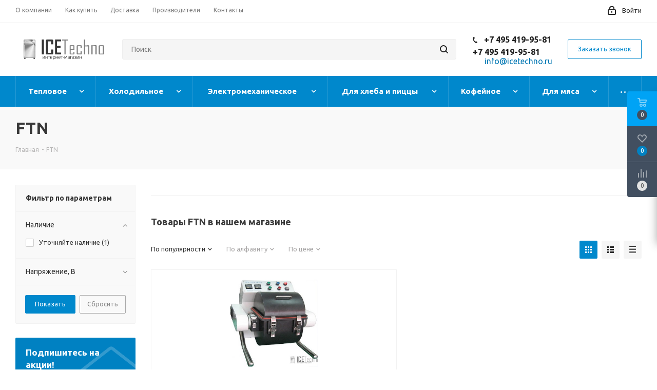

--- FILE ---
content_type: text/html; charset=UTF-8
request_url: https://icetechno.ru/brands/ftn/
body_size: 50968
content:
<!DOCTYPE html>
<html xmlns="http://www.w3.org/1999/xhtml" xml:lang="ru" lang="ru" >
<head>
	<title>Оборудование FTN - официальный поставщик компания АйсТехно - выбрать и купить по низкой цене </title>

	<meta name="viewport" content="initial-scale=1.0, width=device-width" />
	<meta name="HandheldFriendly" content="true" />
	<meta name="yes" content="yes" />
	<meta name="apple-mobile-web-app-status-bar-style" content="black" />
	<meta name="SKYPE_TOOLBAR" content="SKYPE_TOOLBAR_PARSER_COMPATIBLE" />
	<meta http-equiv="Content-Type" content="text/html; charset=UTF-8" />
<meta name="keywords" content="Оборудование FTN - официальный поставщик компания АйсТехно - выбрать и купить по низкой цене " />
<meta name="description" content="FTN - профессиональное оборудование - каталог товаров по выгодным ценам и оперативной доставкой - цены, характеристики, описание." />
<meta property="og:title" content="FTN" />
<meta property="og:description" content="FTN - профессиональное оборудование - каталог товаров по выгодным ценам и оперативной доставкой - цены, характеристики, описание." />
<meta property="og:url" content="/brands/ftn/" />

<script data-skip-moving="true">(function(w, d, n) {var cl = "bx-core";var ht = d.documentElement;var htc = ht ? ht.className : undefined;if (htc === undefined || htc.indexOf(cl) !== -1){return;}var ua = n.userAgent;if (/(iPad;)|(iPhone;)/i.test(ua)){cl += " bx-ios";}else if (/Windows/i.test(ua)){cl += ' bx-win';}else if (/Macintosh/i.test(ua)){cl += " bx-mac";}else if (/Linux/i.test(ua) && !/Android/i.test(ua)){cl += " bx-linux";}else if (/Android/i.test(ua)){cl += " bx-android";}cl += (/(ipad|iphone|android|mobile|touch)/i.test(ua) ? " bx-touch" : " bx-no-touch");cl += w.devicePixelRatio && w.devicePixelRatio >= 2? " bx-retina": " bx-no-retina";var ieVersion = -1;if (/AppleWebKit/.test(ua)){cl += " bx-chrome";}else if (/Opera/.test(ua)){cl += " bx-opera";}else if (/Firefox/.test(ua)){cl += " bx-firefox";}ht.className = htc ? htc + " " + cl : cl;})(window, document, navigator);</script>

<link href="https://fonts.googleapis.com/css?family=Ubuntu:300italic,400italic,500italic,700italic,400,300,500,700subset=latin,cyrillic-ext" type="text/css"  rel="stylesheet" />
<link href="/bitrix/css/aspro.next/notice.min.css?17137587852906" type="text/css"  rel="stylesheet" />
<link href="/bitrix/cache/css/s2/aspro_next_icetech/page_eaaa5a4c761d073c15fc1aa0675a4575/page_eaaa5a4c761d073c15fc1aa0675a4575_v1.css?176855698454358" type="text/css"  rel="stylesheet" />
<link href="/bitrix/cache/css/s2/aspro_next_icetech/template_4275ff288fa0e1622929ba749ccc414d/template_4275ff288fa0e1622929ba749ccc414d_v1.css?17685569811056001" type="text/css"  data-template-style="true" rel="stylesheet" />






<script type='text/javascript' data-skip-moving='true'>window['asproRecaptcha'] = {params: {'recaptchaColor':'light','recaptchaLogoShow':'y','recaptchaSize':'normal','recaptchaBadge':'bottomright','recaptchaLang':'ru'},key: '6LcXmOYkAAAAAPJpT2nYDiBzCNe9jvPZqacjYuCT',ver: '2'};</script>
<script type='text/javascript' data-skip-moving='true'>!function(c,t,n,p){function s(e){var a=t.getElementById(e);if(a&&!(a.className.indexOf("g-recaptcha")<0)&&c.grecaptcha)if("3"==c[p].ver)a.innerHTML='<textarea class="g-recaptcha-response" style="display:none;resize:0;" name="g-recaptcha-response"></textarea>',grecaptcha.ready(function(){grecaptcha.execute(c[p].key,{action:"maxscore"}).then(function(e){a.innerHTML='<textarea class="g-recaptcha-response" style="display:none;resize:0;" name="g-recaptcha-response">'+e+"</textarea>"})});else{if(a.children.length)return;var r=grecaptcha.render(e,{sitekey:c[p].key+"",theme:c[p].params.recaptchaColor+"",size:c[p].params.recaptchaSize+"",callback:"onCaptchaVerify"+c[p].params.recaptchaSize,badge:c[p].params.recaptchaBadge});$(a).attr("data-widgetid",r)}}c.onLoadRenderRecaptcha=function(){var e=[];for(var a in c[n].args)if(c[n].args.hasOwnProperty(a)){var r=c[n].args[a][0];-1==e.indexOf(r)&&(e.push(r),s(r))}c[n]=function(e){s(e)}},c[n]=c[n]||function(){var e,a,r;c[n].args=c[n].args||[],c[n].args.push(arguments),a="recaptchaApiLoader",(e=t).getElementById(a)||((r=e.createElement("script")).id=a,r.src="//www.google.com/recaptcha/api.js?hl="+c[p].params.recaptchaLang+"&onload=onLoadRenderRecaptcha&render="+("3"==c[p].ver?c[p].key:"explicit"),e.head.appendChild(r))}}(window,document,"renderRecaptchaById","asproRecaptcha");</script>
<script type='text/javascript' data-skip-moving='true'>!function(){function d(a){for(var e=a;e;)if("form"===(e=e.parentNode).nodeName.toLowerCase())return e;return null}function i(a){var e=[],t=null,n=!1;void 0!==a&&(n=null!==a),t=n?a.getElementsByTagName("input"):document.getElementsByName("captcha_word");for(var r=0;r<t.length;r++)"captcha_word"===t[r].name&&e.push(t[r]);return e}function l(a){for(var e=[],t=a.getElementsByTagName("img"),n=0;n<t.length;n++)!/\/bitrix\/tools\/captcha.php\?(captcha_code|captcha_sid)=[^>]*?/i.test(t[n].src)&&"captcha"!==t[n].id||e.push(t[n]);return e}function h(a){var e="recaptcha-dynamic-"+(new Date).getTime();if(null!==document.getElementById(e)){for(var t=null;t=Math.floor(65535*Math.random()),null!==document.getElementById(e+t););e+=t}var n=document.createElement("div");n.id=e,n.className="g-recaptcha",n.attributes["data-sitekey"]=window.asproRecaptcha.key,a.parentNode&&(a.parentNode.className+=" recaptcha_text",a.parentNode.replaceChild(n,a)),"3"==window.asproRecaptcha.ver&&(a.closest(".captcha-row").style.display="none"),renderRecaptchaById(e)}function a(){for(var a,e,t,n,r=function(){var a=i(null);if(0===a.length)return[];for(var e=[],t=0;t<a.length;t++){var n=d(a[t]);null!==n&&e.push(n)}return e}(),c=0;c<r.length;c++){var o=r[c],p=i(o);if(0!==p.length){var s=l(o);if(0!==s.length){for(a=0;a<p.length;a++)h(p[a]);for(a=0;a<s.length;a++)t=s[a],n="[data-uri]",t.attributes.src=n,t.style.display="none","src"in t&&(t.parentNode&&-1===t.parentNode.className.indexOf("recaptcha_tmp_img")&&(t.parentNode.className+=" recaptcha_tmp_img"),t.src=n);e=o,"function"==typeof $&&$(e).find(".captcha-row label > span").length&&$(e).find(".captcha-row label > span").html(BX.message("RECAPTCHA_TEXT")+' <span class="star">*</span>')}}}}document.addEventListener?document.addEventListener("DOMNodeInserted",function(){try{return(function(){if("undefined"!=typeof renderRecaptchaById)for(var a=document.getElementsByClassName("g-recaptcha"),e=0;e<a.length;e++){var t=a[e];if(0===t.innerHTML.length){var n=t.id;if("string"==typeof n&&0!==n.length){if("3"==window.asproRecaptcha.ver)t.closest(".captcha-row").style.display="none";else if("function"==typeof $){var r=$(t).closest(".captcha-row");r.length&&(r.addClass(window.asproRecaptcha.params.recaptchaSize+" logo_captcha_"+window.asproRecaptcha.params.recaptchaLogoShow+" "+window.asproRecaptcha.params.recaptchaBadge),r.find(".captcha_image").addClass("recaptcha_tmp_img"),r.find(".captcha_input").addClass("recaptcha_text"),"invisible"!==window.asproRecaptcha.params.recaptchaSize&&(r.find("input.recaptcha").length||$('<input type="text" class="recaptcha" value="" />').appendTo(r)))}renderRecaptchaById(n)}}}}(),window.renderRecaptchaById&&window.asproRecaptcha&&window.asproRecaptcha.key)?(a(),!0):(console.error("Bad captcha keys or module error"),!0)}catch(a){return console.error(a),!0}},!1):console.warn("Your browser does not support dynamic ReCaptcha replacement")}();</script>
<link rel="shortcut icon" href="/favicon.htm" type="" />
<link rel="apple-touch-icon" sizes="180x180" href="/include/apple-touch-icon.png" />
<style>html {--border-radius:8px;--theme-base-color:#0088cc;--theme-base-color-hue:200;--theme-base-color-saturation:100%;--theme-base-color-lightness:40%;--theme-base-opacity-color:#0088cc1a;--theme-more-color:#0088cc;--theme-more-color-hue:200;--theme-more-color-saturation:100%;--theme-more-color-lightness:40%;--theme-lightness-hover-diff:6%;}</style>
<meta property="og:description" content="FTN - профессиональное оборудование - каталог товаров по выгодным ценам и оперативной доставкой - цены, характеристики, описание." />
<meta property="og:image" content="https://icetechno.ru:443/upload/CNext/b39/b394e28a86e2407cc2362f72c9f13f01.png" />
<link rel="image_src" href="https://icetechno.ru:443/upload/CNext/b39/b394e28a86e2407cc2362f72c9f13f01.png"  />
<meta property="og:title" content="Оборудование FTN - официальный поставщик компания АйсТехно - выбрать и купить по низкой цене " />
<meta property="og:type" content="website" />
<meta property="og:url" content="https://icetechno.ru:443/brands/ftn/" />

        	<meta name="cmsmagazine" content="ce3dd2eb434b96b3a51364fea7d4b7de" />
		</head>
<body class="site_s2 fill_bg_n " id="main">
	<div id="panel"></div>
	
	
				<!--'start_frame_cache_basketitems-component-block'-->												<div id="ajax_basket"></div>
					<!--'end_frame_cache_basketitems-component-block'-->						
		
					
	<div class="wrapper1  header_bgcolored basket_fly basket_fill_DARK side_LEFT catalog_icons_N banner_auto  mheader-v1 header-v11 regions_N fill_N footer-v1 front-vindex1 mfixed_Y mfixed_view_always title-v3 with_phones with_lazy store_LIST_AMOUNT">
		
		<div class="header_wrap visible-lg visible-md title-v3">
			<header id="header">
				<div class="top-block top-block-v1">
	<div class="maxwidth-theme">
		<div class="row">
			<div class="col-md-6">
					<ul class="menu topest">
					<li  >
				<a href="/company/"><span>О компании</span></a>
			</li>
					<li  >
				<a href="/help/"><span>Как купить</span></a>
			</li>
					<li  >
				<a href="/help/delivery/"><span>Доставка</span></a>
			</li>
					<li  class="current" >
				<a href="/brands/"><span>Производители</span></a>
			</li>
					<li  >
				<a href="/contacts/"><span>Контакты</span></a>
			</li>
				<li class="more hidden">
			<span>...</span>
			<ul class="dropdown"></ul>
		</li>
	</ul>
			</div>
			<div class="top-block-item pull-right show-fixed top-ctrl">
				<div class="personal_wrap">
					<div class="personal top login twosmallfont">
								
		<!--'start_frame_cache_header-auth-block1'-->							<!-- noindex --><a rel="nofollow" title="Мой кабинет" class="personal-link dark-color animate-load" data-event="jqm" data-param-type="auth" data-param-backurl="/brands/ftn/" data-name="auth" href="/personal/"><i class="svg inline  svg-inline-cabinet" aria-hidden="true" title="Мой кабинет"><svg xmlns="http://www.w3.org/2000/svg" width="16" height="17" viewBox="0 0 16 17">
  <defs>
    <style>
      .loccls-1 {
        fill: #222;
        fill-rule: evenodd;
      }
    </style>
  </defs>
  <path class="loccls-1" d="M14,17H2a2,2,0,0,1-2-2V8A2,2,0,0,1,2,6H3V4A4,4,0,0,1,7,0H9a4,4,0,0,1,4,4V6h1a2,2,0,0,1,2,2v7A2,2,0,0,1,14,17ZM11,4A2,2,0,0,0,9,2H7A2,2,0,0,0,5,4V6h6V4Zm3,4H2v7H14V8ZM8,9a1,1,0,0,1,1,1v2a1,1,0,0,1-2,0V10A1,1,0,0,1,8,9Z"/>
</svg>
</i><span class="wrap"><span class="name">Войти</span></span></a><!-- /noindex -->									<!--'end_frame_cache_header-auth-block1'-->						</div>
				</div>
			</div>
					</div>
	</div>
</div>
<div class="header-v3 header-wrapper">
	<div class="logo_and_menu-row">
		<div class="logo-row">
			<div class="maxwidth-theme">
				<div class="row">
					<div class="logo-block col-md-2 col-sm-3">
						<div class="logo">
							<a href="/"><img src="/upload/CNext/b39/b394e28a86e2407cc2362f72c9f13f01.png" alt="ICETechno" title="ICETechno" data-src="" /></a>						</div>
					</div>
										<div class="pull-left search_wrap wide_search">
						<div class="search-block inner-table-block">
											<div class="search-wrapper">
				<div id="title-search_fixed">
					<form action="/catalog/" class="search">
						<div class="search-input-div">
							<input class="search-input" id="title-search-input_fixed" type="text" name="q" value="" placeholder="Поиск" size="20" maxlength="50" autocomplete="off" />
						</div>
						<div class="search-button-div">
							<button class="btn btn-search" type="submit" name="s" value="Найти"><i class="svg svg-search svg-black"></i></button>
							<span class="close-block inline-search-hide"><span class="svg svg-close close-icons"></span></span>
						</div>
					</form>
				</div>
			</div>
							</div>
					</div>
											<div class="pull-right block-link">
							<div class="phone-block with_btn">
																	<div class="inner-table-block">
										
	<div class="phone">
		<i class="svg svg-phone"></i>
		<a class="phone-block__item-link" rel="nofollow" href="tel:+74954199581">
			+7 495 419-95-81		</a>
					<div class="dropdown scrollbar">
				<div class="wrap">
											<div class="phone-block__item">
							<a class="phone-block__item-inner phone-block__item-link" rel="nofollow" href="tel:+74954199581">
								<span class="phone-block__item-text">
									+7 495 419-95-81									
																	</span>

															</a>
						</div>
									</div>
			</div>
			</div>
										<div class="schedule">
											<a href="mailto:info@icetechno.ru"><span style="font-size: 12pt;">info@icetechno.ru</span></a>										</div>
									</div>
																									<div class="inner-table-block">
										<span class="callback-block animate-load twosmallfont colored  white btn-default btn" data-event="jqm" data-param-form_id="CALLBACK" data-name="callback">Заказать звонок</span>
									</div>
															</div>
						</div>
										<div class="pull-right block-link">
																</div>
				</div>
			</div>
		</div>	</div>
	<div class="menu-row middle-block bgcolored">
		<div class="maxwidth-theme">
			<div class="row">
				<div class="col-md-12">
					<div class="menu-only">
						<nav class="mega-menu sliced">
								<div class="table-menu">
		<table>
			<tr>
									
										<td class="menu-item unvisible dropdown   ">
						<div class="wrap">
							<a class="dropdown-toggle" href="/catalog/teplovoe-oborudovanie/">
								<div>
																		Тепловое									<div class="line-wrapper"><span class="line"></span></div>
								</div>
							</a>
															<span class="tail"></span>
								<ul class="dropdown-menu">
																																							<li class="  ">
																						<a href="/catalog/teplovoe-oborudovanie/parokonvektomaty/" title="Пароконвектоматы"><span class="name">Пароконвектоматы</span></a>
																					</li>
																																							<li class="  ">
																						<a href="/catalog/teplovoe-oborudovanie/pechi-konvekcionnye/" title="Конвекционные печи"><span class="name">Конвекционные печи</span></a>
																					</li>
																																							<li class="  ">
																						<a href="/catalog/teplovoe-oborudovanie/kotly-pishevarochnye/" title="Пищеварочные котлы"><span class="name">Пищеварочные котлы</span></a>
																					</li>
																																							<li class="  ">
																						<a href="/catalog/teplovoe-oborudovanie/plity-elektricheskie/" title="Плиты электрические"><span class="name">Плиты электрические</span></a>
																					</li>
																																							<li class="  ">
																						<a href="/catalog/teplovoe-oborudovanie/grili-mangaly-i-lavovye-grili/" title="Печи и грили на твердом топливе"><span class="name">Печи и грили на твердом топливе</span></a>
																					</li>
																																							<li class="  ">
																						<a href="/catalog/teplovoe-oborudovanie/poverhnosti-zharochnye/" title="Поверхности жарочные"><span class="name">Поверхности жарочные</span></a>
																					</li>
																																							<li class="  ">
																						<a href="/catalog/teplovoe-oborudovanie/shkafy-zharochnye/" title="Шкафы жарочные"><span class="name">Шкафы жарочные</span></a>
																					</li>
																																							<li class="  ">
																						<a href="/catalog/teplovoe-oborudovanie/plity-gazovye/" title="Плиты газовые"><span class="name">Плиты газовые</span></a>
																					</li>
																																							<li class="  ">
																						<a href="/catalog/teplovoe-oborudovanie/fritjurnicy/" title="Фритюрницы"><span class="name">Фритюрницы</span></a>
																					</li>
																																							<li class="  ">
																						<a href="/catalog/teplovoe-oborudovanie/skovorody-elektricheskie/" title="Сковороды опрокидывающиеся"><span class="name">Сковороды опрокидывающиеся</span></a>
																					</li>
																																							<li class="  ">
																						<a href="/catalog/teplovoe-oborudovanie/kipjatilniki/" title="Водонагреватели и кипятильники"><span class="name">Водонагреватели и кипятильники</span></a>
																					</li>
																																							<li class="  ">
																						<a href="/catalog/teplovoe-oborudovanie/plity-indukcionnye/" title="Плиты индукционные"><span class="name">Плиты индукционные</span></a>
																					</li>
																																							<li class="  ">
																						<a href="/catalog/teplovoe-oborudovanie/sous-vide/" title="Аппараты Sous Vide"><span class="name">Аппараты Sous Vide</span></a>
																					</li>
																																							<li class="  ">
																						<a href="/catalog/teplovoe-oborudovanie/blinnicy/" title="Блинницы"><span class="name">Блинницы</span></a>
																					</li>
																																							<li class="  ">
																						<a href="/catalog/teplovoe-oborudovanie/vafelnicy/" title="Вафельницы"><span class="name">Вафельницы</span></a>
																					</li>
																																							<li class="  ">
																						<a href="/catalog/teplovoe-oborudovanie/vitriny-teplovye/" title="Витрины тепловые"><span class="name">Витрины тепловые</span></a>
																					</li>
																																							<li class="  ">
																						<a href="/catalog/teplovoe-oborudovanie/grili-lavovye/" title="Грили лавовые"><span class="name">Грили лавовые</span></a>
																					</li>
																																							<li class="  ">
																						<a href="/catalog/teplovoe-oborudovanie/grili-salamander/" title="Грили-саламандры"><span class="name">Грили-саламандры</span></a>
																					</li>
																																							<li class="  ">
																						<a href="/catalog/teplovoe-oborudovanie/linii-razdachi/" title="Линии раздачи"><span class="name">Линии раздачи</span></a>
																					</li>
																																							<li class="  ">
																						<a href="/catalog/teplovoe-oborudovanie/makaronovarki/" title="Макароноварки"><span class="name">Макароноварки</span></a>
																					</li>
																																							<li class="  ">
																						<a href="/catalog/teplovoe-oborudovanie/marmity/" title="Мармиты и чафинг-диши"><span class="name">Мармиты и чафинг-диши</span></a>
																					</li>
																																							<li class="  ">
																						<a href="/catalog/teplovoe-oborudovanie/pechi-mikrovolnovye/" title="Микроволновые печи"><span class="name">Микроволновые печи</span></a>
																					</li>
																																							<li class="  ">
																						<a href="/catalog/teplovoe-oborudovanie/koptilni/" title="Печи-коптильни"><span class="name">Печи-коптильни</span></a>
																					</li>
																																							<li class="  ">
																						<a href="/catalog/teplovoe-oborudovanie/risovarki/" title="Рисоварки"><span class="name">Рисоварки</span></a>
																					</li>
																																							<li class="  ">
																						<a href="/catalog/teplovoe-oborudovanie/stoly-teplovye/" title="Столы тепловые"><span class="name">Столы тепловые</span></a>
																					</li>
																																							<li class="  ">
																						<a href="/catalog/teplovoe-oborudovanie/supnitsy/" title="Супницы"><span class="name">Супницы</span></a>
																					</li>
																																							<li class="  ">
																						<a href="/catalog/teplovoe-oborudovanie/degidratory/" title="Сушилки для овощей и фруктов"><span class="name">Сушилки для овощей и фруктов</span></a>
																					</li>
																																							<li class="  ">
																						<a href="/catalog/teplovoe-oborudovanie/teplovye-lampy/" title="Тепловые лампы"><span class="name">Тепловые лампы</span></a>
																					</li>
																																							<li class="  ">
																						<a href="/catalog/teplovoe-oborudovanie/tostery/" title="Тостеры"><span class="name">Тостеры</span></a>
																					</li>
																																							<li class="  ">
																						<a href="/catalog/teplovoe-oborudovanie/frityurnitsy-pod-davleniem/" title="Фритюрницы под давлением"><span class="name">Фритюрницы под давлением</span></a>
																					</li>
																																							<li class="  ">
																						<a href="/catalog/teplovoe-oborudovanie/shkafy-teplovye/" title="Шкафы тепловые"><span class="name">Шкафы тепловые</span></a>
																					</li>
																																							<li class="  ">
																						<a href="/catalog/teplovoe-oborudovanie/paro-i-elektrovarki/" title="Электроварки и пароварки"><span class="name">Электроварки и пароварки</span></a>
																					</li>
																																							<li class="  ">
																						<a href="/catalog/teplovoe-oborudovanie/oborudovanie-dlja-proizvodstva-konditerskih-izdelij/" title="Оборудование для производства кондитерских изделий"><span class="name">Оборудование для производства кондитерских изделий</span></a>
																					</li>
																	</ul>
													</div>
					</td>
									
										<td class="menu-item unvisible dropdown   ">
						<div class="wrap">
							<a class="dropdown-toggle" href="/catalog/holodilnoe-oborudovanie/">
								<div>
																		Холодильное									<div class="line-wrapper"><span class="line"></span></div>
								</div>
							</a>
															<span class="tail"></span>
								<ul class="dropdown-menu">
																																							<li class="  ">
																						<a href="/catalog/holodilnoe-oborudovanie/holodilnye-vitriny/" title="Витрины холодильные"><span class="name">Витрины холодильные</span></a>
																					</li>
																																							<li class="  ">
																						<a href="/catalog/holodilnoe-oborudovanie/konditerskie-vitriny/" title="Кондитерские витрины"><span class="name">Кондитерские витрины</span></a>
																					</li>
																																							<li class="  ">
																						<a href="/catalog/holodilnoe-oborudovanie/holodilnye-shkafy/" title="Шкафы холодильные"><span class="name">Шкафы холодильные</span></a>
																					</li>
																																							<li class="  ">
																						<a href="/catalog/holodilnoe-oborudovanie/ldogeneratory/" title="Льдогенераторы"><span class="name">Льдогенераторы</span></a>
																					</li>
																																							<li class="  ">
																						<a href="/catalog/holodilnoe-oborudovanie/morozilnye-lari/" title="Лари морозильные"><span class="name">Лари морозильные</span></a>
																					</li>
																																							<li class="  ">
																						<a href="/catalog/holodilnoe-oborudovanie/monobloki/" title="Моноблоки"><span class="name">Моноблоки</span></a>
																					</li>
																																							<li class="  ">
																						<a href="/catalog/holodilnoe-oborudovanie/frizery-dlja-morozhenogo/" title="Аппараты для мороженого"><span class="name">Аппараты для мороженого</span></a>
																					</li>
																																							<li class="  ">
																						<a href="/catalog/holodilnoe-oborudovanie/shkafy-i-kamery-shokovoj-zamorozki/" title="Шкафы и камеры шоковой заморозки"><span class="name">Шкафы и камеры шоковой заморозки</span></a>
																					</li>
																																							<li class="  ">
																						<a href="/catalog/holodilnoe-oborudovanie/stoly-ohlazhdaemye/" title="Холодильные столы"><span class="name">Холодильные столы</span></a>
																					</li>
																																							<li class="  ">
																						<a href="/catalog/holodilnoe-oborudovanie/vitriny-dlja-morozhenogo/" title="Витрины для мороженого"><span class="name">Витрины для мороженого</span></a>
																					</li>
																																							<li class="  ">
																						<a href="/catalog/holodilnoe-oborudovanie/gorki-holodilnye/" title="Холодильные горки"><span class="name">Холодильные горки</span></a>
																					</li>
																																							<li class="  ">
																						<a href="/catalog/holodilnoe-oborudovanie/bonety-morozilnye/" title="Морозильные бонеты"><span class="name">Морозильные бонеты</span></a>
																					</li>
																																							<li class="  ">
																						<a href="/catalog/holodilnoe-oborudovanie/farmatsevticheskie_shkafy/" title="Фармацевтические шкафы"><span class="name">Фармацевтические шкафы</span></a>
																					</li>
																																							<li class="  ">
																						<a href="/catalog/holodilnoe-oborudovanie/kamery-holodilnye/" title="Холодильные камеры"><span class="name">Холодильные камеры</span></a>
																					</li>
																																							<li class="  ">
																						<a href="/catalog/holodilnoe-oborudovanie/nastolnye-vitriny/" title="Витрины настольные"><span class="name">Витрины настольные</span></a>
																					</li>
																																							<li class="  ">
																						<a href="/catalog/holodilnoe-oborudovanie/split-sistemy/" title="Сплит-системы и би-блоки"><span class="name">Сплит-системы и би-блоки</span></a>
																					</li>
																																							<li class="  ">
																						<a href="/catalog/holodilnoe-oborudovanie/stoly-dlja-piccy/" title="Столы для пиццы и салатов"><span class="name">Столы для пиццы и салатов</span></a>
																					</li>
																																							<li class="  ">
																						<a href="/catalog/holodilnoe-oborudovanie/vinnye-shkafy/" title="Винные шкафы"><span class="name">Винные шкафы</span></a>
																					</li>
																																							<li class="  ">
																						<a href="/catalog/holodilnoe-oborudovanie/barnye-shkafy/" title="Барные шкафы"><span class="name">Барные шкафы</span></a>
																					</li>
																																							<li class="  ">
																						<a href="/catalog/holodilnoe-oborudovanie/bunkery-dlja-lda/" title="Бункеры для льда"><span class="name">Бункеры для льда</span></a>
																					</li>
																																							<li class="  ">
																						<a href="/catalog/holodilnoe-oborudovanie/kompressorno-kondensatornye-bloki/" title="Компрессорно-конденсаторные блоки"><span class="name">Компрессорно-конденсаторные блоки</span></a>
																					</li>
																																							<li class="  ">
																						<a href="/catalog/holodilnoe-oborudovanie/kegeratory/" title="Кегераторы"><span class="name">Кегераторы</span></a>
																					</li>
																																							<li class="  ">
																						<a href="/catalog/holodilnoe-oborudovanie/shkafy_dlya_vyzrevaniya_myasa/" title="Шкафы для вызревания мяса"><span class="name">Шкафы для вызревания мяса</span></a>
																					</li>
																	</ul>
													</div>
					</td>
									
										<td class="menu-item unvisible dropdown   ">
						<div class="wrap">
							<a class="dropdown-toggle" href="/catalog/elektromehanicheskoe-oborudovanie/">
								<div>
																		Электромеханическое									<div class="line-wrapper"><span class="line"></span></div>
								</div>
							</a>
															<span class="tail"></span>
								<ul class="dropdown-menu">
																																							<li class="  ">
																						<a href="/catalog/elektromehanicheskoe-oborudovanie/miksery-planetarnye/" title="Миксеры планетарные"><span class="name">Миксеры планетарные</span></a>
																					</li>
																																							<li class="  ">
																						<a href="/catalog/elektromehanicheskoe-oborudovanie/ovosherezatelnye-i-protirochnye-mashiny/" title="Овощерезки и протирки"><span class="name">Овощерезки и протирки</span></a>
																					</li>
																																							<li class="  ">
																						<a href="/catalog/elektromehanicheskoe-oborudovanie/slajsery/" title="Слайсеры"><span class="name">Слайсеры</span></a>
																					</li>
																																							<li class="  ">
																						<a href="/catalog/elektromehanicheskoe-oborudovanie/kartofelechistki/" title="Картофелечистки"><span class="name">Картофелечистки</span></a>
																					</li>
																																							<li class="  ">
																						<a href="/catalog/elektromehanicheskoe-oborudovanie/termomiksery/" title="Термомиксеры"><span class="name">Термомиксеры</span></a>
																					</li>
																																							<li class="  ">
																						<a href="/catalog/elektromehanicheskoe-oborudovanie/kuttery/" title="Куттеры"><span class="name">Куттеры</span></a>
																					</li>
																																							<li class="  ">
																						<a href="/catalog/elektromehanicheskoe-oborudovanie/miksery-ruchnye/" title="Миксеры ручные"><span class="name">Миксеры ручные</span></a>
																					</li>
																																							<li class="  ">
																						<a href="/catalog/elektromehanicheskoe-oborudovanie/processory-kuhonnye/" title="Процессоры кухонные, УКМ"><span class="name">Процессоры кухонные, УКМ</span></a>
																					</li>
																																							<li class="  ">
																						<a href="/catalog/elektromehanicheskoe-oborudovanie/bliksery/" title="Бликсеры"><span class="name">Бликсеры</span></a>
																					</li>
																																							<li class="  ">
																						<a href="/catalog/elektromehanicheskoe-oborudovanie/ovoshchemoechnye_mashiny/" title="Овощемоечные машины"><span class="name">Овощемоечные машины</span></a>
																					</li>
																																							<li class="  ">
																						<a href="/catalog/elektromehanicheskoe-oborudovanie/syroterki/" title="Сыротерки"><span class="name">Сыротерки</span></a>
																					</li>
																																							<li class="  ">
																						<a href="/catalog/elektromehanicheskoe-oborudovanie/otkryvalki-dlja-konservov/" title="Открывалки для консервов"><span class="name">Открывалки для консервов</span></a>
																					</li>
																																							<li class="  ">
																						<a href="/catalog/elektromehanicheskoe-oborudovanie/rybochistki/" title="Рыбочистки"><span class="name">Рыбочистки</span></a>
																					</li>
																	</ul>
													</div>
					</td>
									
										<td class="menu-item unvisible dropdown   ">
						<div class="wrap">
							<a class="dropdown-toggle" href="/catalog/khlebopekarnoe-i-dlya-pitstsy/">
								<div>
																		Для хлеба и пиццы									<div class="line-wrapper"><span class="line"></span></div>
								</div>
							</a>
															<span class="tail"></span>
								<ul class="dropdown-menu">
																																							<li class="  ">
																						<a href="/catalog/khlebopekarnoe-i-dlya-pitstsy/pechi-rotacionnye/" title="Ротационные печи"><span class="name">Ротационные печи</span></a>
																					</li>
																																							<li class="  ">
																						<a href="/catalog/khlebopekarnoe-i-dlya-pitstsy/testomesy/" title="Тестомесильные машины"><span class="name">Тестомесильные машины</span></a>
																					</li>
																																							<li class="  ">
																						<a href="/catalog/khlebopekarnoe-i-dlya-pitstsy/pechi-dlja-piccy/" title="Пицца-печи и подовые"><span class="name">Пицца-печи и подовые</span></a>
																					</li>
																																							<li class="  ">
																						<a href="/catalog/khlebopekarnoe-i-dlya-pitstsy/shkafy-pekarskie/" title="Шкафы пекарские"><span class="name">Шкафы пекарские</span></a>
																					</li>
																																							<li class="  ">
																						<a href="/catalog/khlebopekarnoe-i-dlya-pitstsy/testoraskatochnye-mashiny/" title="Тестораскатки"><span class="name">Тестораскатки</span></a>
																					</li>
																																							<li class="  ">
																						<a href="/catalog/khlebopekarnoe-i-dlya-pitstsy/shkafy-rasstoechnye/" title="Шкафы расстоечные"><span class="name">Шкафы расстоечные</span></a>
																					</li>
																																							<li class="  ">
																						<a href="/catalog/khlebopekarnoe-i-dlya-pitstsy/testozakatochnye-mashiny/" title="Тестозакаточные машины"><span class="name">Тестозакаточные машины</span></a>
																					</li>
																																							<li class="  ">
																						<a href="/catalog/khlebopekarnoe-i-dlya-pitstsy/testodeliteli/" title="Тестоделители и округлители теста"><span class="name">Тестоделители и округлители теста</span></a>
																					</li>
																																							<li class="  ">
																						<a href="/catalog/khlebopekarnoe-i-dlya-pitstsy/hleborezki/" title="Хлеборезки"><span class="name">Хлеборезки</span></a>
																					</li>
																																							<li class="  ">
																						<a href="/catalog/khlebopekarnoe-i-dlya-pitstsy/pressy-dlja-piccy/" title="Прессы для пиццы"><span class="name">Прессы для пиццы</span></a>
																					</li>
																																							<li class="  ">
																						<a href="/catalog/khlebopekarnoe-i-dlya-pitstsy/mukoproseivateli/" title="Мукопросеиватели"><span class="name">Мукопросеиватели</span></a>
																					</li>
																																							<li class="  ">
																						<a href="/catalog/khlebopekarnoe-i-dlya-pitstsy/lapsherezki/" title="Лапшерезки"><span class="name">Лапшерезки</span></a>
																					</li>
																	</ul>
													</div>
					</td>
									
										<td class="menu-item unvisible dropdown   ">
						<div class="wrap">
							<a class="dropdown-toggle" href="/catalog/kofeynoe-oborudovanie/">
								<div>
																		Кофейное									<div class="line-wrapper"><span class="line"></span></div>
								</div>
							</a>
															<span class="tail"></span>
								<ul class="dropdown-menu">
																																							<li class="  ">
																						<a href="/catalog/kofeynoe-oborudovanie/kofemashiny/" title="Кофемашины"><span class="name">Кофемашины</span></a>
																					</li>
																																							<li class="  ">
																						<a href="/catalog/kofeynoe-oborudovanie/kofemashiny-i-kofemolki/" title="Кофемолки"><span class="name">Кофемолки</span></a>
																					</li>
																																							<li class="  ">
																						<a href="/catalog/kofeynoe-oborudovanie/cofevarki/" title="Кофеварки"><span class="name">Кофеварки</span></a>
																					</li>
																																							<li class="  ">
																						<a href="/catalog/kofeynoe-oborudovanie/kofe-na-peske/" title="Кофе на песке"><span class="name">Кофе на песке</span></a>
																					</li>
																																							<li class="  ">
																						<a href="/catalog/kofeynoe-oborudovanie/aksessuary-k-kofeynomu-oborudovaniyu/" title="Аксессуары к кофейному оборудованию"><span class="name">Аксессуары к кофейному оборудованию</span></a>
																					</li>
																	</ul>
													</div>
					</td>
									
										<td class="menu-item unvisible dropdown   ">
						<div class="wrap">
							<a class="dropdown-toggle" href="/catalog/myasopererabatyvayushchee-oborudovanie/">
								<div>
																		Для мяса									<div class="line-wrapper"><span class="line"></span></div>
								</div>
							</a>
															<span class="tail"></span>
								<ul class="dropdown-menu">
																																							<li class="  ">
																						<a href="/catalog/myasopererabatyvayushchee-oborudovanie/mjasorubki/" title="Мясорубки"><span class="name">Мясорубки</span></a>
																					</li>
																																							<li class="  ">
																						<a href="/catalog/myasopererabatyvayushchee-oborudovanie/pily-dlja-rezki-mjasa/" title="Пилы для резки мяса"><span class="name">Пилы для резки мяса</span></a>
																					</li>
																																							<li class="  ">
																						<a href="/catalog/myasopererabatyvayushchee-oborudovanie/farshemeshalki/" title="Фаршемешалки"><span class="name">Фаршемешалки</span></a>
																					</li>
																																							<li class="  ">
																						<a href="/catalog/myasopererabatyvayushchee-oborudovanie/tenderaizery/" title="Тендерайзеры"><span class="name">Тендерайзеры</span></a>
																					</li>
																																							<li class="  ">
																						<a href="/catalog/myasopererabatyvayushchee-oborudovanie/marinatory-i-vakuumnye-massazhery/" title="Маринаторы и вакуумные массажеры"><span class="name">Маринаторы и вакуумные массажеры</span></a>
																					</li>
																																							<li class="  ">
																						<a href="/catalog/myasopererabatyvayushchee-oborudovanie/pressy-dlja-gamburgerov/" title="Формователи, прессы для гамбургеров"><span class="name">Формователи, прессы для гамбургеров</span></a>
																					</li>
																																							<li class="  ">
																						<a href="/catalog/myasopererabatyvayushchee-oborudovanie/shpricy-kolbasnye/" title="Шприцы для набивки колбас"><span class="name">Шприцы для набивки колбас</span></a>
																					</li>
																																							<li class="  ">
																						<a href="/catalog/myasopererabatyvayushchee-oborudovanie/pelmennye-apparaty/" title="Пельменные аппараты"><span class="name">Пельменные аппараты</span></a>
																					</li>
																	</ul>
													</div>
					</td>
									
										<td class="menu-item unvisible dropdown   ">
						<div class="wrap">
							<a class="dropdown-toggle" href="/catalog/dlja-barov-i-fast-fudov/">
								<div>
																		Для баров и фаст-фудов									<div class="line-wrapper"><span class="line"></span></div>
								</div>
							</a>
															<span class="tail"></span>
								<ul class="dropdown-menu">
																																							<li class="  ">
																						<a href="/catalog/dlja-barov-i-fast-fudov/sokovyzhimalki/" title="Соковыжималки"><span class="name">Соковыжималки</span></a>
																					</li>
																																							<li class="  ">
																						<a href="/catalog/dlja-barov-i-fast-fudov/grili-dlja-kur/" title="Грили для кур"><span class="name">Грили для кур</span></a>
																					</li>
																																							<li class="  ">
																						<a href="/catalog/dlja-barov-i-fast-fudov/sokoohladiteli-i-granitory/" title="Сокоохладители"><span class="name">Сокоохладители</span></a>
																					</li>
																																							<li class="  ">
																						<a href="/catalog/dlja-barov-i-fast-fudov/blendery-/" title="Блендеры"><span class="name">Блендеры</span></a>
																					</li>
																																							<li class="  ">
																						<a href="/catalog/dlja-barov-i-fast-fudov/granitory/" title="Граниторы"><span class="name">Граниторы</span></a>
																					</li>
																																							<li class="  ">
																						<a href="/catalog/dlja-barov-i-fast-fudov/dispensery-dlja-napitkov/" title="Диспенсеры для напитков"><span class="name">Диспенсеры для напитков</span></a>
																					</li>
																																							<li class="  ">
																						<a href="/catalog/dlja-barov-i-fast-fudov/apparaty-dlja-shaurmy/" title="Аппараты для шаурмы"><span class="name">Аппараты для шаурмы</span></a>
																					</li>
																																							<li class="  ">
																						<a href="/catalog/dlja-barov-i-fast-fudov/apparaty-dlja-prigotovlenija-ponchikov/" title="Аппараты для приготовления пончиков"><span class="name">Аппараты для приготовления пончиков</span></a>
																					</li>
																																							<li class="  ">
																						<a href="/catalog/dlja-barov-i-fast-fudov/grili-kontaktnye/" title="Грили контактные"><span class="name">Грили контактные</span></a>
																					</li>
																																							<li class="  ">
																						<a href="/catalog/dlja-barov-i-fast-fudov/grili-rolikovye/" title="Грили роликовые"><span class="name">Грили роликовые</span></a>
																					</li>
																																							<li class="  ">
																						<a href="/catalog/dlja-barov-i-fast-fudov/apparat-dlja-gorjachego-shokolada/" title="Аппараты для горячего шоколада"><span class="name">Аппараты для горячего шоколада</span></a>
																					</li>
																																							<li class="  ">
																						<a href="/catalog/dlja-barov-i-fast-fudov/barnye-kombajny/" title="Барные комбайны"><span class="name">Барные комбайны</span></a>
																					</li>
																																							<li class="  ">
																						<a href="/catalog/dlja-barov-i-fast-fudov/apparaty-dlja-hot-dogov/" title="Аппараты для хот-догов"><span class="name">Аппараты для хот-догов</span></a>
																					</li>
																																							<li class="  ">
																						<a href="/catalog/dlja-barov-i-fast-fudov/apparaty-dlja-popkorna/" title="Аппараты для попкорна"><span class="name">Аппараты для попкорна</span></a>
																					</li>
																																							<li class="  ">
																						<a href="/catalog/dlja-barov-i-fast-fudov/apparaty-dlja-saharnoj-vaty/" title="Аппараты для сахарной ваты"><span class="name">Аппараты для сахарной ваты</span></a>
																					</li>
																																							<li class="  ">
																						<a href="/catalog/dlja-barov-i-fast-fudov/shashlychnicy/" title="Шашлычницы"><span class="name">Шашлычницы</span></a>
																					</li>
																																							<li class="  ">
																						<a href="/catalog/dlja-barov-i-fast-fudov/miksery-dlja-koktejlej/" title="Миксеры для коктейлей"><span class="name">Миксеры для коктейлей</span></a>
																					</li>
																																							<li class="  ">
																						<a href="/catalog/dlja-barov-i-fast-fudov/izmelchiteli-lda/" title="Измельчители льда"><span class="name">Измельчители льда</span></a>
																					</li>
																																							<li class="  ">
																						<a href="/catalog/dlja-barov-i-fast-fudov/barnye-stancii/" title="Барные станции"><span class="name">Барные станции</span></a>
																					</li>
																																							<li class="  ">
																						<a href="/catalog/dlja-barov-i-fast-fudov/karamelizatory/" title="Карамелизаторы"><span class="name">Карамелизаторы</span></a>
																					</li>
																	</ul>
													</div>
					</td>
									
										<td class="menu-item unvisible dropdown   ">
						<div class="wrap">
							<a class="dropdown-toggle" href="/catalog/moechnoe-oborudovanie/">
								<div>
																		Посудомоечное									<div class="line-wrapper"><span class="line"></span></div>
								</div>
							</a>
															<span class="tail"></span>
								<ul class="dropdown-menu">
																																							<li class="  ">
																						<a href="/catalog/moechnoe-oborudovanie/frontalnye-posudomoechnye-mashiny/" title="Фронтальные посудомоечные машины"><span class="name">Фронтальные посудомоечные машины</span></a>
																					</li>
																																							<li class="  ">
																						<a href="/catalog/moechnoe-oborudovanie/stakanomoechnye-mashiny/" title="Стаканомоечные машины"><span class="name">Стаканомоечные машины</span></a>
																					</li>
																																							<li class="  ">
																						<a href="/catalog/moechnoe-oborudovanie/kupolnye-posudomoechnye-mashiny/" title="Купольные посудомоечные машины"><span class="name">Купольные посудомоечные машины</span></a>
																					</li>
																																							<li class="  ">
																						<a href="/catalog/moechnoe-oborudovanie/kotlomoechnye-mashiny/" title="Котломоечные машины"><span class="name">Котломоечные машины</span></a>
																					</li>
																																							<li class="  ">
																						<a href="/catalog/moechnoe-oborudovanie/konvejernye-posudomoechnye-mashiny/" title="Конвейерные посудомоечные машины"><span class="name">Конвейерные посудомоечные машины</span></a>
																					</li>
																																							<li class="  ">
																						<a href="/catalog/moechnoe-oborudovanie/tunnelnye-posudomoechnye-mashiny/" title="Туннельные посудомоечные машины"><span class="name">Туннельные посудомоечные машины</span></a>
																					</li>
																																							<li class="  ">
																						<a href="/catalog/moechnoe-oborudovanie/akses-moechnoe/" title="Аксессуары к моечному оборудованию"><span class="name">Аксессуары к моечному оборудованию</span></a>
																					</li>
																	</ul>
													</div>
					</td>
									
										<td class="menu-item unvisible dropdown   ">
						<div class="wrap">
							<a class="dropdown-toggle" href="/catalog/nejtralnoe-oborudovanie/">
								<div>
																		Нейтральное									<div class="line-wrapper"><span class="line"></span></div>
								</div>
							</a>
															<span class="tail"></span>
								<ul class="dropdown-menu">
																																							<li class="  ">
																						<a href="/catalog/nejtralnoe-oborudovanie/stoly-razdelochnye/" title="Столы производственные"><span class="name">Столы производственные</span></a>
																					</li>
																																							<li class="  ">
																						<a href="/catalog/nejtralnoe-oborudovanie/vanny-moechnye/" title="Ванны моечные"><span class="name">Ванны моечные</span></a>
																					</li>
																																							<li class="  ">
																						<a href="/catalog/nejtralnoe-oborudovanie/zonty-ventiljacionnye/" title="Зонты вентиляционные"><span class="name">Зонты вентиляционные</span></a>
																					</li>
																																							<li class="  ">
																						<a href="/catalog/nejtralnoe-oborudovanie/polki/" title="Полки"><span class="name">Полки</span></a>
																					</li>
																																							<li class="  ">
																						<a href="/catalog/nejtralnoe-oborudovanie/stellazhi/" title="Стеллажи"><span class="name">Стеллажи</span></a>
																					</li>
																																							<li class="  ">
																						<a href="/catalog/nejtralnoe-oborudovanie/telezhki/" title="Тележки и шпильки"><span class="name">Тележки и шпильки</span></a>
																					</li>
																																							<li class="  ">
																						<a href="/catalog/nejtralnoe-oborudovanie/podtovarniki-i-podstavki/" title="Подтоварники и подставки"><span class="name">Подтоварники и подставки</span></a>
																					</li>
																																							<li class="  ">
																						<a href="/catalog/nejtralnoe-oborudovanie/konteynery-i-baki/" title="Контейнеры и баки"><span class="name">Контейнеры и баки</span></a>
																					</li>
																																							<li class="  ">
																						<a href="/catalog/nejtralnoe-oborudovanie/protivni-i-gastroemkosti/" title="Противни и гастроемкости"><span class="name">Противни и гастроемкости</span></a>
																					</li>
																																							<li class="  ">
																						<a href="/catalog/nejtralnoe-oborudovanie/shkafy/" title="Шкафы"><span class="name">Шкафы</span></a>
																					</li>
																																							<li class="  ">
																						<a href="/catalog/nejtralnoe-oborudovanie/stoly-otkrytye/" title="Столы открытые"><span class="name">Столы открытые</span></a>
																					</li>
																																							<li class="  ">
																						<a href="/catalog/nejtralnoe-oborudovanie/stoly-zakrytye/" title="Столы закрытые"><span class="name">Столы закрытые</span></a>
																					</li>
																	</ul>
													</div>
					</td>
									
										<td class="menu-item unvisible dropdown   ">
						<div class="wrap">
							<a class="dropdown-toggle" href="/catalog/torgovoe-oborudovanie/">
								<div>
																		Торговое									<div class="line-wrapper"><span class="line"></span></div>
								</div>
							</a>
															<span class="tail"></span>
								<ul class="dropdown-menu">
																																							<li class="  ">
																						<a href="/catalog/torgovoe-oborudovanie/vaccum-upakovschiki/" title="Вакуумные упаковщики"><span class="name">Вакуумные упаковщики</span></a>
																					</li>
																																							<li class="  ">
																						<a href="/catalog/torgovoe-oborudovanie/vesy-porcionnye/" title="Весы порционные"><span class="name">Весы порционные</span></a>
																					</li>
																																							<li class="  ">
																						<a href="/catalog/torgovoe-oborudovanie/vesy-torgovye/" title="Весы торговые"><span class="name">Весы торговые</span></a>
																					</li>
																																							<li class="  ">
																						<a href="/catalog/torgovoe-oborudovanie/vesy-napolnye/" title="Весы напольные"><span class="name">Весы напольные</span></a>
																					</li>
																																							<li class="  ">
																						<a href="/catalog/torgovoe-oborudovanie/termousadochnye-upakovochnye-mashiny/" title="Термоусадочные упаковочные машины"><span class="name">Термоусадочные упаковочные машины</span></a>
																					</li>
																																							<li class="  ">
																						<a href="/catalog/torgovoe-oborudovanie/torgovye-avtomaty_gk/" title="Торговые автоматы"><span class="name">Торговые автоматы</span></a>
																					</li>
																																							<li class="  ">
																						<a href="/catalog/torgovoe-oborudovanie/kranovye-vesy/" title="Крановые весы"><span class="name">Крановые весы</span></a>
																					</li>
																																							<li class="  ">
																						<a href="/catalog/torgovoe-oborudovanie/zapajshiki-i-sshivateli/" title="Запайщики и сшиватели"><span class="name">Запайщики и сшиватели</span></a>
																					</li>
																																							<li class="  ">
																						<a href="/catalog/torgovoe-oborudovanie/upakovochnye-stoly/" title="Упаковочные столы и машины"><span class="name">Упаковочные столы и машины</span></a>
																					</li>
																																							<li class="  ">
																						<a href="/catalog/torgovoe-oborudovanie/kassovie_prilavki/" title="Кассовые прилавки"><span class="name">Кассовые прилавки</span></a>
																					</li>
																																							<li class="  ">
																						<a href="/catalog/torgovoe-oborudovanie/torgovye-stellazhi/" title="Торговые стеллажи"><span class="name">Торговые стеллажи</span></a>
																					</li>
																																							<li class="  ">
																						<a href="/catalog/torgovoe-oborudovanie/kassovie-boksi/" title="Кассовые боксы"><span class="name">Кассовые боксы</span></a>
																					</li>
																	</ul>
													</div>
					</td>
									
										<td class="menu-item unvisible dropdown   ">
						<div class="wrap">
							<a class="dropdown-toggle" href="/catalog/prachechnoe-oborudovanie/">
								<div>
																		Прачечное									<div class="line-wrapper"><span class="line"></span></div>
								</div>
							</a>
															<span class="tail"></span>
								<ul class="dropdown-menu">
																																							<li class="  ">
																						<a href="/catalog/prachechnoe-oborudovanie/stiralnye-mashiny_vn/" title="Стиральные машины"><span class="name">Стиральные машины</span></a>
																					</li>
																																							<li class="  ">
																						<a href="/catalog/prachechnoe-oborudovanie/sushilnye-mashiny/" title="Сушильные машины"><span class="name">Сушильные машины</span></a>
																					</li>
																																							<li class="  ">
																						<a href="/catalog/prachechnoe-oborudovanie/ctiralno-sushilnye-mashiny/" title="Стирально-сушильные машины"><span class="name">Стирально-сушильные машины</span></a>
																					</li>
																																							<li class="  ">
																						<a href="/catalog/prachechnoe-oborudovanie/gladilnye-katki/" title="Гладильные катки"><span class="name">Гладильные катки</span></a>
																					</li>
																																							<li class="  ">
																						<a href="/catalog/prachechnoe-oborudovanie/himchistka/" title="Химчистка"><span class="name">Химчистка</span></a>
																					</li>
																																							<li class="  ">
																						<a href="/catalog/prachechnoe-oborudovanie/gladilnye-pressa/" title="Гладильные прессы"><span class="name">Гладильные прессы</span></a>
																					</li>
																																							<li class="  ">
																						<a href="/catalog/prachechnoe-oborudovanie/gladilno-sushilnye-katki/" title="Гладильно-сушильные катки"><span class="name">Гладильно-сушильные катки</span></a>
																					</li>
																																							<li class="  ">
																						<a href="/catalog/prachechnoe-oborudovanie/gladilnye-stoly/" title="Гладильные столы"><span class="name">Гладильные столы</span></a>
																					</li>
																																							<li class="  ">
																						<a href="/catalog/prachechnoe-oborudovanie/paromanekeny/" title="Пароманекены"><span class="name">Пароманекены</span></a>
																					</li>
																																							<li class="  ">
																						<a href="/catalog/prachechnoe-oborudovanie/parogeneratory/" title="Парогенераторы"><span class="name">Парогенераторы</span></a>
																					</li>
																	</ul>
													</div>
					</td>
									
										<td class="menu-item unvisible dropdown   ">
						<div class="wrap">
							<a class="dropdown-toggle" href="/catalog/drugoe-oborudovanie/">
								<div>
																		Другое									<div class="line-wrapper"><span class="line"></span></div>
								</div>
							</a>
															<span class="tail"></span>
								<ul class="dropdown-menu">
																																							<li class="  ">
																						<a href="/catalog/drugoe-oborudovanie/termokontejnery/" title="Термоконтейнеры"><span class="name">Термоконтейнеры</span></a>
																					</li>
																																							<li class="  ">
																						<a href="/catalog/drugoe-oborudovanie/gidrofiltry/" title="Гидрофильтры"><span class="name">Гидрофильтры</span></a>
																					</li>
																																							<li class="  ">
																						<a href="/catalog/drugoe-oborudovanie/lovushka-dlja-nasekomyh/" title="Инсектицидные лампы"><span class="name">Инсектицидные лампы</span></a>
																					</li>
																																							<li class="  ">
																						<a href="/catalog/drugoe-oborudovanie/sterilizatory-nozhej/" title="Стерилизаторы ножей"><span class="name">Стерилизаторы ножей</span></a>
																					</li>
																																							<li class="  ">
																						<a href="/catalog/drugoe-oborudovanie/vodoumyagchiteli/" title="Водоумягчители"><span class="name">Водоумягчители</span></a>
																					</li>
																																							<li class="  ">
																						<a href="/catalog/drugoe-oborudovanie/izmelchiteli-othodov/" title="Измельчители отходов"><span class="name">Измельчители отходов</span></a>
																					</li>
																																							<li class="  ">
																						<a href="/catalog/drugoe-oborudovanie/vodoohladiteli/" title="Водоохладители"><span class="name">Водоохладители</span></a>
																					</li>
																																							<li class="dropdown-submenu  ">
																						<a href="/catalog/drugoe-oborudovanie/prochee/" title="Прочее"><span class="name">Прочее</span><span class="arrow"><i></i></span></a>
																																			<ul class="dropdown-menu toggle_menu">
																																									<li class="menu-item   ">
															<a href="/catalog/drugoe-oborudovanie/prochee/snyato_s_proizvodstva/" title="Снято с производства"><span class="name">Снято с производства</span></a>
																													</li>
																																						</ul>
																					</li>
																	</ul>
													</div>
					</td>
				
				<td class="menu-item dropdown js-dropdown nosave unvisible">
					<div class="wrap">
						<a class="dropdown-toggle more-items" href="#">
							<span>Ещё</span>
						</a>
						<span class="tail"></span>
						<ul class="dropdown-menu"></ul>
					</div>
				</td>

			</tr>
		</table>
	</div>
						</nav>
					</div>
				</div>
			</div>
		</div>
	</div>
	<div class="line-row visible-xs"></div>
</div>			</header>
		</div>
		
					<div id="headerfixed">
				<div class="wrapper_inner">
	<div class="logo-row v1 row margin0">
		<div class="pull-left">
			<div class="inner-table-block sep-left nopadding logo-block">
				<div class="logo">
					<a href="/"><img src="/upload/CNext/b39/b394e28a86e2407cc2362f72c9f13f01.png" alt="ICETechno" title="ICETechno" data-src="" /></a>				</div>
			</div>
		</div>
		<div class="pull-left">
			<div class="inner-table-block menu-block rows sep-left">
				<div class="title"><i class="svg svg-burger"></i>Меню&nbsp;&nbsp;<i class="fa fa-angle-down"></i></div>
				<div class="navs table-menu js-nav">
						<ul class="nav nav-pills responsive-menu visible-xs" id="mainMenuF">
								<li class=" ">
				<a class="" href="/index.php" title="Главная">
					Главная									</a>
							</li>
								<li class="dropdown ">
				<a class="dropdown-toggle" href="/catalog/" title="Каталог">
					Каталог											<i class="fa fa-angle-right"></i>
									</a>
									<ul class="dropdown-menu fixed_menu_ext">
																				<li class="dropdown-submenu dropdown-toggle ">
								<a href="/catalog/teplovoe-oborudovanie/" title="Тепловое">
									Тепловое																			&nbsp;<i class="fa fa-angle-right"></i>
																	</a>
																	<ul class="dropdown-menu fixed_menu_ext">
																																<li class=" ">
												<a href="/catalog/teplovoe-oborudovanie/parokonvektomaty/" title="Пароконвектоматы">
													Пароконвектоматы																									</a>
																							</li>
																																<li class=" ">
												<a href="/catalog/teplovoe-oborudovanie/pechi-konvekcionnye/" title="Конвекционные печи">
													Конвекционные печи																									</a>
																							</li>
																																<li class=" ">
												<a href="/catalog/teplovoe-oborudovanie/kotly-pishevarochnye/" title="Пищеварочные котлы">
													Пищеварочные котлы																									</a>
																							</li>
																																<li class=" ">
												<a href="/catalog/teplovoe-oborudovanie/plity-elektricheskie/" title="Плиты электрические">
													Плиты электрические																									</a>
																							</li>
																																<li class=" ">
												<a href="/catalog/teplovoe-oborudovanie/grili-mangaly-i-lavovye-grili/" title="Печи и грили на твердом топливе">
													Печи и грили на твердом топливе																									</a>
																							</li>
																																<li class=" ">
												<a href="/catalog/teplovoe-oborudovanie/poverhnosti-zharochnye/" title="Поверхности жарочные">
													Поверхности жарочные																									</a>
																							</li>
																																<li class=" ">
												<a href="/catalog/teplovoe-oborudovanie/shkafy-zharochnye/" title="Шкафы жарочные">
													Шкафы жарочные																									</a>
																							</li>
																																<li class=" ">
												<a href="/catalog/teplovoe-oborudovanie/plity-gazovye/" title="Плиты газовые">
													Плиты газовые																									</a>
																							</li>
																																<li class=" ">
												<a href="/catalog/teplovoe-oborudovanie/fritjurnicy/" title="Фритюрницы">
													Фритюрницы																									</a>
																							</li>
																																<li class=" ">
												<a href="/catalog/teplovoe-oborudovanie/skovorody-elektricheskie/" title="Сковороды опрокидывающиеся">
													Сковороды опрокидывающиеся																									</a>
																							</li>
																																<li class=" ">
												<a href="/catalog/teplovoe-oborudovanie/kipjatilniki/" title="Водонагреватели и кипятильники">
													Водонагреватели и кипятильники																									</a>
																							</li>
																																<li class=" ">
												<a href="/catalog/teplovoe-oborudovanie/plity-indukcionnye/" title="Плиты индукционные">
													Плиты индукционные																									</a>
																							</li>
																																<li class=" ">
												<a href="/catalog/teplovoe-oborudovanie/koptilni/" title="Печи-коптильни">
													Печи-коптильни																									</a>
																							</li>
																																<li class=" ">
												<a href="/catalog/teplovoe-oborudovanie/vitriny-teplovye/" title="Витрины тепловые">
													Витрины тепловые																									</a>
																							</li>
																																<li class=" ">
												<a href="/catalog/teplovoe-oborudovanie/vafelnicy/" title="Вафельницы">
													Вафельницы																									</a>
																							</li>
																																<li class=" ">
												<a href="/catalog/teplovoe-oborudovanie/blinnicy/" title="Блинницы">
													Блинницы																									</a>
																							</li>
																																<li class=" ">
												<a href="/catalog/teplovoe-oborudovanie/linii-razdachi/" title="Линии раздачи">
													Линии раздачи																									</a>
																							</li>
																																<li class=" ">
												<a href="/catalog/teplovoe-oborudovanie/marmity/" title="Мармиты и чафинг-диши">
													Мармиты и чафинг-диши																									</a>
																							</li>
																																<li class=" ">
												<a href="/catalog/teplovoe-oborudovanie/grili-salamander/" title="Грили-саламандры">
													Грили-саламандры																									</a>
																							</li>
																																<li class=" ">
												<a href="/catalog/teplovoe-oborudovanie/pechi-mikrovolnovye/" title="Микроволновые печи">
													Микроволновые печи																									</a>
																							</li>
																																<li class=" ">
												<a href="/catalog/teplovoe-oborudovanie/stoly-teplovye/" title="Столы тепловые">
													Столы тепловые																									</a>
																							</li>
																																<li class=" ">
												<a href="/catalog/teplovoe-oborudovanie/shkafy-teplovye/" title="Шкафы тепловые">
													Шкафы тепловые																									</a>
																							</li>
																																<li class=" ">
												<a href="/catalog/teplovoe-oborudovanie/paro-i-elektrovarki/" title="Электроварки и пароварки">
													Электроварки и пароварки																									</a>
																							</li>
																																<li class=" ">
												<a href="/catalog/teplovoe-oborudovanie/makaronovarki/" title="Макароноварки">
													Макароноварки																									</a>
																							</li>
																																<li class=" ">
												<a href="/catalog/teplovoe-oborudovanie/tostery/" title="Тостеры">
													Тостеры																									</a>
																							</li>
																																<li class=" ">
												<a href="/catalog/teplovoe-oborudovanie/risovarki/" title="Рисоварки">
													Рисоварки																									</a>
																							</li>
																																<li class=" ">
												<a href="/catalog/teplovoe-oborudovanie/sous-vide/" title="Аппараты Sous Vide">
													Аппараты Sous Vide																									</a>
																							</li>
																																<li class=" ">
												<a href="/catalog/teplovoe-oborudovanie/frityurnitsy-pod-davleniem/" title="Фритюрницы под давлением">
													Фритюрницы под давлением																									</a>
																							</li>
																																<li class=" ">
												<a href="/catalog/teplovoe-oborudovanie/grili-lavovye/" title="Грили лавовые">
													Грили лавовые																									</a>
																							</li>
																																<li class=" ">
												<a href="/catalog/teplovoe-oborudovanie/degidratory/" title="Сушилки для овощей и фруктов">
													Сушилки для овощей и фруктов																									</a>
																							</li>
																																<li class=" ">
												<a href="/catalog/teplovoe-oborudovanie/supnitsy/" title="Супницы">
													Супницы																									</a>
																							</li>
																																<li class=" ">
												<a href="/catalog/teplovoe-oborudovanie/teplovye-lampy/" title="Тепловые лампы">
													Тепловые лампы																									</a>
																							</li>
																																<li class=" ">
												<a href="/catalog/teplovoe-oborudovanie/oborudovanie-dlja-proizvodstva-konditerskih-izdelij/" title="Оборудование для производства кондитерских изделий">
													Оборудование для производства кондитерских изделий																									</a>
																							</li>
																			</ul>
															</li>
																				<li class="dropdown-submenu dropdown-toggle ">
								<a href="/catalog/holodilnoe-oborudovanie/" title="Холодильное">
									Холодильное																			&nbsp;<i class="fa fa-angle-right"></i>
																	</a>
																	<ul class="dropdown-menu fixed_menu_ext">
																																<li class=" ">
												<a href="/catalog/holodilnoe-oborudovanie/holodilnye-vitriny/" title="Витрины холодильные">
													Витрины холодильные																									</a>
																							</li>
																																<li class=" ">
												<a href="/catalog/holodilnoe-oborudovanie/konditerskie-vitriny/" title="Кондитерские витрины">
													Кондитерские витрины																									</a>
																							</li>
																																<li class=" ">
												<a href="/catalog/holodilnoe-oborudovanie/holodilnye-shkafy/" title="Шкафы холодильные">
													Шкафы холодильные																									</a>
																							</li>
																																<li class=" ">
												<a href="/catalog/holodilnoe-oborudovanie/ldogeneratory/" title="Льдогенераторы">
													Льдогенераторы																									</a>
																							</li>
																																<li class=" ">
												<a href="/catalog/holodilnoe-oborudovanie/morozilnye-lari/" title="Лари морозильные">
													Лари морозильные																									</a>
																							</li>
																																<li class=" ">
												<a href="/catalog/holodilnoe-oborudovanie/monobloki/" title="Моноблоки">
													Моноблоки																									</a>
																							</li>
																																<li class=" ">
												<a href="/catalog/holodilnoe-oborudovanie/frizery-dlja-morozhenogo/" title="Аппараты для мороженого">
													Аппараты для мороженого																									</a>
																							</li>
																																<li class=" ">
												<a href="/catalog/holodilnoe-oborudovanie/shkafy-i-kamery-shokovoj-zamorozki/" title="Шкафы и камеры шоковой заморозки">
													Шкафы и камеры шоковой заморозки																									</a>
																							</li>
																																<li class=" ">
												<a href="/catalog/holodilnoe-oborudovanie/stoly-ohlazhdaemye/" title="Холодильные столы">
													Холодильные столы																									</a>
																							</li>
																																<li class=" ">
												<a href="/catalog/holodilnoe-oborudovanie/vitriny-dlja-morozhenogo/" title="Витрины для мороженого">
													Витрины для мороженого																									</a>
																							</li>
																																<li class=" ">
												<a href="/catalog/holodilnoe-oborudovanie/gorki-holodilnye/" title="Холодильные горки">
													Холодильные горки																									</a>
																							</li>
																																<li class=" ">
												<a href="/catalog/holodilnoe-oborudovanie/bonety-morozilnye/" title="Морозильные бонеты">
													Морозильные бонеты																									</a>
																							</li>
																																<li class=" ">
												<a href="/catalog/holodilnoe-oborudovanie/farmatsevticheskie_shkafy/" title="Фармацевтические шкафы">
													Фармацевтические шкафы																									</a>
																							</li>
																																<li class=" ">
												<a href="/catalog/holodilnoe-oborudovanie/kamery-holodilnye/" title="Холодильные камеры">
													Холодильные камеры																									</a>
																							</li>
																																<li class=" ">
												<a href="/catalog/holodilnoe-oborudovanie/nastolnye-vitriny/" title="Витрины настольные">
													Витрины настольные																									</a>
																							</li>
																																<li class=" ">
												<a href="/catalog/holodilnoe-oborudovanie/split-sistemy/" title="Сплит-системы и би-блоки">
													Сплит-системы и би-блоки																									</a>
																							</li>
																																<li class=" ">
												<a href="/catalog/holodilnoe-oborudovanie/stoly-dlja-piccy/" title="Столы для пиццы и салатов">
													Столы для пиццы и салатов																									</a>
																							</li>
																																<li class=" ">
												<a href="/catalog/holodilnoe-oborudovanie/vinnye-shkafy/" title="Винные шкафы">
													Винные шкафы																									</a>
																							</li>
																																<li class=" ">
												<a href="/catalog/holodilnoe-oborudovanie/barnye-shkafy/" title="Барные шкафы">
													Барные шкафы																									</a>
																							</li>
																																<li class=" ">
												<a href="/catalog/holodilnoe-oborudovanie/bunkery-dlja-lda/" title="Бункеры для льда">
													Бункеры для льда																									</a>
																							</li>
																																<li class=" ">
												<a href="/catalog/holodilnoe-oborudovanie/kompressorno-kondensatornye-bloki/" title="Компрессорно-конденсаторные блоки">
													Компрессорно-конденсаторные блоки																									</a>
																							</li>
																																<li class=" ">
												<a href="/catalog/holodilnoe-oborudovanie/kegeratory/" title="Кегераторы">
													Кегераторы																									</a>
																							</li>
																																<li class=" ">
												<a href="/catalog/holodilnoe-oborudovanie/shkafy_dlya_vyzrevaniya_myasa/" title="Шкафы для вызревания мяса">
													Шкафы для вызревания мяса																									</a>
																							</li>
																			</ul>
															</li>
																				<li class="dropdown-submenu dropdown-toggle ">
								<a href="/catalog/elektromehanicheskoe-oborudovanie/" title="Электромеханическое">
									Электромеханическое																			&nbsp;<i class="fa fa-angle-right"></i>
																	</a>
																	<ul class="dropdown-menu fixed_menu_ext">
																																<li class=" ">
												<a href="/catalog/elektromehanicheskoe-oborudovanie/miksery-planetarnye/" title="Миксеры планетарные">
													Миксеры планетарные																									</a>
																							</li>
																																<li class=" ">
												<a href="/catalog/elektromehanicheskoe-oborudovanie/ovosherezatelnye-i-protirochnye-mashiny/" title="Овощерезки и протирки">
													Овощерезки и протирки																									</a>
																							</li>
																																<li class=" ">
												<a href="/catalog/elektromehanicheskoe-oborudovanie/slajsery/" title="Слайсеры">
													Слайсеры																									</a>
																							</li>
																																<li class=" ">
												<a href="/catalog/elektromehanicheskoe-oborudovanie/kartofelechistki/" title="Картофелечистки">
													Картофелечистки																									</a>
																							</li>
																																<li class=" ">
												<a href="/catalog/elektromehanicheskoe-oborudovanie/termomiksery/" title="Термомиксеры">
													Термомиксеры																									</a>
																							</li>
																																<li class=" ">
												<a href="/catalog/elektromehanicheskoe-oborudovanie/kuttery/" title="Куттеры">
													Куттеры																									</a>
																							</li>
																																<li class=" ">
												<a href="/catalog/elektromehanicheskoe-oborudovanie/miksery-ruchnye/" title="Миксеры ручные">
													Миксеры ручные																									</a>
																							</li>
																																<li class=" ">
												<a href="/catalog/elektromehanicheskoe-oborudovanie/processory-kuhonnye/" title="Процессоры кухонные, УКМ">
													Процессоры кухонные, УКМ																									</a>
																							</li>
																																<li class=" ">
												<a href="/catalog/elektromehanicheskoe-oborudovanie/bliksery/" title="Бликсеры">
													Бликсеры																									</a>
																							</li>
																																<li class=" ">
												<a href="/catalog/elektromehanicheskoe-oborudovanie/ovoshchemoechnye_mashiny/" title="Овощемоечные машины">
													Овощемоечные машины																									</a>
																							</li>
																																<li class=" ">
												<a href="/catalog/elektromehanicheskoe-oborudovanie/syroterki/" title="Сыротерки">
													Сыротерки																									</a>
																							</li>
																																<li class=" ">
												<a href="/catalog/elektromehanicheskoe-oborudovanie/rybochistki/" title="Рыбочистки">
													Рыбочистки																									</a>
																							</li>
																																<li class=" ">
												<a href="/catalog/elektromehanicheskoe-oborudovanie/otkryvalki-dlja-konservov/" title="Открывалки для консервов">
													Открывалки для консервов																									</a>
																							</li>
																			</ul>
															</li>
																				<li class="dropdown-submenu dropdown-toggle ">
								<a href="/catalog/khlebopekarnoe-i-dlya-pitstsy/" title="Для хлеба и пиццы">
									Для хлеба и пиццы																			&nbsp;<i class="fa fa-angle-right"></i>
																	</a>
																	<ul class="dropdown-menu fixed_menu_ext">
																																<li class=" ">
												<a href="/catalog/khlebopekarnoe-i-dlya-pitstsy/pechi-rotacionnye/" title="Ротационные печи">
													Ротационные печи																									</a>
																							</li>
																																<li class=" ">
												<a href="/catalog/khlebopekarnoe-i-dlya-pitstsy/testomesy/" title="Тестомесильные машины">
													Тестомесильные машины																									</a>
																							</li>
																																<li class=" ">
												<a href="/catalog/khlebopekarnoe-i-dlya-pitstsy/pechi-dlja-piccy/" title="Пицца-печи и подовые">
													Пицца-печи и подовые																									</a>
																							</li>
																																<li class=" ">
												<a href="/catalog/khlebopekarnoe-i-dlya-pitstsy/shkafy-pekarskie/" title="Шкафы пекарские">
													Шкафы пекарские																									</a>
																							</li>
																																<li class=" ">
												<a href="/catalog/khlebopekarnoe-i-dlya-pitstsy/shkafy-rasstoechnye/" title="Шкафы расстоечные">
													Шкафы расстоечные																									</a>
																							</li>
																																<li class=" ">
												<a href="/catalog/khlebopekarnoe-i-dlya-pitstsy/testoraskatochnye-mashiny/" title="Тестораскатки">
													Тестораскатки																									</a>
																							</li>
																																<li class=" ">
												<a href="/catalog/khlebopekarnoe-i-dlya-pitstsy/testozakatochnye-mashiny/" title="Тестозакаточные машины">
													Тестозакаточные машины																									</a>
																							</li>
																																<li class=" ">
												<a href="/catalog/khlebopekarnoe-i-dlya-pitstsy/testodeliteli/" title="Тестоделители и округлители теста">
													Тестоделители и округлители теста																									</a>
																							</li>
																																<li class=" ">
												<a href="/catalog/khlebopekarnoe-i-dlya-pitstsy/hleborezki/" title="Хлеборезки">
													Хлеборезки																									</a>
																							</li>
																																<li class=" ">
												<a href="/catalog/khlebopekarnoe-i-dlya-pitstsy/pressy-dlja-piccy/" title="Прессы для пиццы">
													Прессы для пиццы																									</a>
																							</li>
																																<li class=" ">
												<a href="/catalog/khlebopekarnoe-i-dlya-pitstsy/mukoproseivateli/" title="Мукопросеиватели">
													Мукопросеиватели																									</a>
																							</li>
																																<li class=" ">
												<a href="/catalog/khlebopekarnoe-i-dlya-pitstsy/lapsherezki/" title="Лапшерезки">
													Лапшерезки																									</a>
																							</li>
																			</ul>
															</li>
																				<li class="dropdown-submenu dropdown-toggle ">
								<a href="/catalog/kofeynoe-oborudovanie/" title="Кофейное">
									Кофейное																			&nbsp;<i class="fa fa-angle-right"></i>
																	</a>
																	<ul class="dropdown-menu fixed_menu_ext">
																																<li class=" ">
												<a href="/catalog/kofeynoe-oborudovanie/kofemashiny/" title="Кофемашины">
													Кофемашины																									</a>
																							</li>
																																<li class=" ">
												<a href="/catalog/kofeynoe-oborudovanie/kofemashiny-i-kofemolki/" title="Кофемолки">
													Кофемолки																									</a>
																							</li>
																																<li class=" ">
												<a href="/catalog/kofeynoe-oborudovanie/cofevarki/" title="Кофеварки">
													Кофеварки																									</a>
																							</li>
																																<li class=" ">
												<a href="/catalog/kofeynoe-oborudovanie/kofe-na-peske/" title="Кофе на песке">
													Кофе на песке																									</a>
																							</li>
																																<li class=" ">
												<a href="/catalog/kofeynoe-oborudovanie/aksessuary-k-kofeynomu-oborudovaniyu/" title="Аксессуары к кофейному оборудованию">
													Аксессуары к кофейному оборудованию																									</a>
																							</li>
																			</ul>
															</li>
																				<li class="dropdown-submenu dropdown-toggle ">
								<a href="/catalog/myasopererabatyvayushchee-oborudovanie/" title="Для мяса">
									Для мяса																			&nbsp;<i class="fa fa-angle-right"></i>
																	</a>
																	<ul class="dropdown-menu fixed_menu_ext">
																																<li class=" ">
												<a href="/catalog/myasopererabatyvayushchee-oborudovanie/mjasorubki/" title="Мясорубки">
													Мясорубки																									</a>
																							</li>
																																<li class=" ">
												<a href="/catalog/myasopererabatyvayushchee-oborudovanie/pily-dlja-rezki-mjasa/" title="Пилы для резки мяса">
													Пилы для резки мяса																									</a>
																							</li>
																																<li class=" ">
												<a href="/catalog/myasopererabatyvayushchee-oborudovanie/farshemeshalki/" title="Фаршемешалки">
													Фаршемешалки																									</a>
																							</li>
																																<li class=" ">
												<a href="/catalog/myasopererabatyvayushchee-oborudovanie/tenderaizery/" title="Тендерайзеры">
													Тендерайзеры																									</a>
																							</li>
																																<li class=" ">
												<a href="/catalog/myasopererabatyvayushchee-oborudovanie/marinatory-i-vakuumnye-massazhery/" title="Маринаторы и вакуумные массажеры">
													Маринаторы и вакуумные массажеры																									</a>
																							</li>
																																<li class=" ">
												<a href="/catalog/myasopererabatyvayushchee-oborudovanie/pressy-dlja-gamburgerov/" title="Формователи, прессы для гамбургеров">
													Формователи, прессы для гамбургеров																									</a>
																							</li>
																																<li class=" ">
												<a href="/catalog/myasopererabatyvayushchee-oborudovanie/shpricy-kolbasnye/" title="Шприцы для набивки колбас">
													Шприцы для набивки колбас																									</a>
																							</li>
																																<li class=" ">
												<a href="/catalog/myasopererabatyvayushchee-oborudovanie/pelmennye-apparaty/" title="Пельменные аппараты">
													Пельменные аппараты																									</a>
																							</li>
																			</ul>
															</li>
																				<li class="dropdown-submenu dropdown-toggle ">
								<a href="/catalog/dlja-barov-i-fast-fudov/" title="Для баров и фаст-фудов">
									Для баров и фаст-фудов																			&nbsp;<i class="fa fa-angle-right"></i>
																	</a>
																	<ul class="dropdown-menu fixed_menu_ext">
																																<li class=" ">
												<a href="/catalog/dlja-barov-i-fast-fudov/sokovyzhimalki/" title="Соковыжималки">
													Соковыжималки																									</a>
																							</li>
																																<li class=" ">
												<a href="/catalog/dlja-barov-i-fast-fudov/grili-dlja-kur/" title="Грили для кур">
													Грили для кур																									</a>
																							</li>
																																<li class=" ">
												<a href="/catalog/dlja-barov-i-fast-fudov/sokoohladiteli-i-granitory/" title="Сокоохладители">
													Сокоохладители																									</a>
																							</li>
																																<li class=" ">
												<a href="/catalog/dlja-barov-i-fast-fudov/blendery-/" title="Блендеры">
													Блендеры																									</a>
																							</li>
																																<li class=" ">
												<a href="/catalog/dlja-barov-i-fast-fudov/granitory/" title="Граниторы">
													Граниторы																									</a>
																							</li>
																																<li class=" ">
												<a href="/catalog/dlja-barov-i-fast-fudov/dispensery-dlja-napitkov/" title="Диспенсеры для напитков">
													Диспенсеры для напитков																									</a>
																							</li>
																																<li class=" ">
												<a href="/catalog/dlja-barov-i-fast-fudov/apparaty-dlja-shaurmy/" title="Аппараты для шаурмы">
													Аппараты для шаурмы																									</a>
																							</li>
																																<li class=" ">
												<a href="/catalog/dlja-barov-i-fast-fudov/apparaty-dlja-prigotovlenija-ponchikov/" title="Аппараты для приготовления пончиков">
													Аппараты для приготовления пончиков																									</a>
																							</li>
																																<li class=" ">
												<a href="/catalog/dlja-barov-i-fast-fudov/grili-kontaktnye/" title="Грили контактные">
													Грили контактные																									</a>
																							</li>
																																<li class=" ">
												<a href="/catalog/dlja-barov-i-fast-fudov/grili-rolikovye/" title="Грили роликовые">
													Грили роликовые																									</a>
																							</li>
																																<li class=" ">
												<a href="/catalog/dlja-barov-i-fast-fudov/apparat-dlja-gorjachego-shokolada/" title="Аппараты для горячего шоколада">
													Аппараты для горячего шоколада																									</a>
																							</li>
																																<li class=" ">
												<a href="/catalog/dlja-barov-i-fast-fudov/barnye-kombajny/" title="Барные комбайны">
													Барные комбайны																									</a>
																							</li>
																																<li class=" ">
												<a href="/catalog/dlja-barov-i-fast-fudov/apparaty-dlja-hot-dogov/" title="Аппараты для хот-догов">
													Аппараты для хот-догов																									</a>
																							</li>
																																<li class=" ">
												<a href="/catalog/dlja-barov-i-fast-fudov/apparaty-dlja-popkorna/" title="Аппараты для попкорна">
													Аппараты для попкорна																									</a>
																							</li>
																																<li class=" ">
												<a href="/catalog/dlja-barov-i-fast-fudov/apparaty-dlja-saharnoj-vaty/" title="Аппараты для сахарной ваты">
													Аппараты для сахарной ваты																									</a>
																							</li>
																																<li class=" ">
												<a href="/catalog/dlja-barov-i-fast-fudov/shashlychnicy/" title="Шашлычницы">
													Шашлычницы																									</a>
																							</li>
																																<li class=" ">
												<a href="/catalog/dlja-barov-i-fast-fudov/miksery-dlja-koktejlej/" title="Миксеры для коктейлей">
													Миксеры для коктейлей																									</a>
																							</li>
																																<li class=" ">
												<a href="/catalog/dlja-barov-i-fast-fudov/izmelchiteli-lda/" title="Измельчители льда">
													Измельчители льда																									</a>
																							</li>
																																<li class=" ">
												<a href="/catalog/dlja-barov-i-fast-fudov/barnye-stancii/" title="Барные станции">
													Барные станции																									</a>
																							</li>
																																<li class=" ">
												<a href="/catalog/dlja-barov-i-fast-fudov/karamelizatory/" title="Карамелизаторы">
													Карамелизаторы																									</a>
																							</li>
																			</ul>
															</li>
																				<li class="dropdown-submenu dropdown-toggle ">
								<a href="/catalog/moechnoe-oborudovanie/" title="Посудомоечное">
									Посудомоечное																			&nbsp;<i class="fa fa-angle-right"></i>
																	</a>
																	<ul class="dropdown-menu fixed_menu_ext">
																																<li class=" ">
												<a href="/catalog/moechnoe-oborudovanie/frontalnye-posudomoechnye-mashiny/" title="Фронтальные посудомоечные машины">
													Фронтальные посудомоечные машины																									</a>
																							</li>
																																<li class=" ">
												<a href="/catalog/moechnoe-oborudovanie/stakanomoechnye-mashiny/" title="Стаканомоечные машины">
													Стаканомоечные машины																									</a>
																							</li>
																																<li class=" ">
												<a href="/catalog/moechnoe-oborudovanie/kupolnye-posudomoechnye-mashiny/" title="Купольные посудомоечные машины">
													Купольные посудомоечные машины																									</a>
																							</li>
																																<li class=" ">
												<a href="/catalog/moechnoe-oborudovanie/kotlomoechnye-mashiny/" title="Котломоечные машины">
													Котломоечные машины																									</a>
																							</li>
																																<li class=" ">
												<a href="/catalog/moechnoe-oborudovanie/konvejernye-posudomoechnye-mashiny/" title="Конвейерные посудомоечные машины">
													Конвейерные посудомоечные машины																									</a>
																							</li>
																																<li class=" ">
												<a href="/catalog/moechnoe-oborudovanie/tunnelnye-posudomoechnye-mashiny/" title="Туннельные посудомоечные машины">
													Туннельные посудомоечные машины																									</a>
																							</li>
																																<li class=" ">
												<a href="/catalog/moechnoe-oborudovanie/akses-moechnoe/" title="Аксессуары к моечному оборудованию">
													Аксессуары к моечному оборудованию																									</a>
																							</li>
																			</ul>
															</li>
																				<li class="dropdown-submenu dropdown-toggle ">
								<a href="/catalog/nejtralnoe-oborudovanie/" title="Нейтральное">
									Нейтральное																			&nbsp;<i class="fa fa-angle-right"></i>
																	</a>
																	<ul class="dropdown-menu fixed_menu_ext">
																																<li class=" ">
												<a href="/catalog/nejtralnoe-oborudovanie/stoly-razdelochnye/" title="Столы производственные">
													Столы производственные																									</a>
																							</li>
																																<li class=" ">
												<a href="/catalog/nejtralnoe-oborudovanie/vanny-moechnye/" title="Ванны моечные">
													Ванны моечные																									</a>
																							</li>
																																<li class=" ">
												<a href="/catalog/nejtralnoe-oborudovanie/zonty-ventiljacionnye/" title="Зонты вентиляционные">
													Зонты вентиляционные																									</a>
																							</li>
																																<li class=" ">
												<a href="/catalog/nejtralnoe-oborudovanie/polki/" title="Полки">
													Полки																									</a>
																							</li>
																																<li class=" ">
												<a href="/catalog/nejtralnoe-oborudovanie/stellazhi/" title="Стеллажи">
													Стеллажи																									</a>
																							</li>
																																<li class=" ">
												<a href="/catalog/nejtralnoe-oborudovanie/telezhki/" title="Тележки и шпильки">
													Тележки и шпильки																									</a>
																							</li>
																																<li class=" ">
												<a href="/catalog/nejtralnoe-oborudovanie/podtovarniki-i-podstavki/" title="Подтоварники и подставки">
													Подтоварники и подставки																									</a>
																							</li>
																																<li class=" ">
												<a href="/catalog/nejtralnoe-oborudovanie/konteynery-i-baki/" title="Контейнеры и баки">
													Контейнеры и баки																									</a>
																							</li>
																																<li class=" ">
												<a href="/catalog/nejtralnoe-oborudovanie/shkafy/" title="Шкафы">
													Шкафы																									</a>
																							</li>
																																<li class=" ">
												<a href="/catalog/nejtralnoe-oborudovanie/protivni-i-gastroemkosti/" title="Противни и гастроемкости">
													Противни и гастроемкости																									</a>
																							</li>
																																<li class=" ">
												<a href="/catalog/nejtralnoe-oborudovanie/stoly-otkrytye/" title="Столы открытые">
													Столы открытые																									</a>
																							</li>
																																<li class=" ">
												<a href="/catalog/nejtralnoe-oborudovanie/stoly-zakrytye/" title="Столы закрытые">
													Столы закрытые																									</a>
																							</li>
																			</ul>
															</li>
																				<li class="dropdown-submenu dropdown-toggle ">
								<a href="/catalog/torgovoe-oborudovanie/" title="Торговое">
									Торговое																			&nbsp;<i class="fa fa-angle-right"></i>
																	</a>
																	<ul class="dropdown-menu fixed_menu_ext">
																																<li class=" ">
												<a href="/catalog/torgovoe-oborudovanie/vaccum-upakovschiki/" title="Вакуумные упаковщики">
													Вакуумные упаковщики																									</a>
																							</li>
																																<li class=" ">
												<a href="/catalog/torgovoe-oborudovanie/vesy-porcionnye/" title="Весы порционные">
													Весы порционные																									</a>
																							</li>
																																<li class=" ">
												<a href="/catalog/torgovoe-oborudovanie/vesy-torgovye/" title="Весы торговые">
													Весы торговые																									</a>
																							</li>
																																<li class=" ">
												<a href="/catalog/torgovoe-oborudovanie/vesy-napolnye/" title="Весы напольные">
													Весы напольные																									</a>
																							</li>
																																<li class=" ">
												<a href="/catalog/torgovoe-oborudovanie/termousadochnye-upakovochnye-mashiny/" title="Термоусадочные упаковочные машины">
													Термоусадочные упаковочные машины																									</a>
																							</li>
																																<li class=" ">
												<a href="/catalog/torgovoe-oborudovanie/torgovye-avtomaty_gk/" title="Торговые автоматы">
													Торговые автоматы																									</a>
																							</li>
																																<li class=" ">
												<a href="/catalog/torgovoe-oborudovanie/kranovye-vesy/" title="Крановые весы">
													Крановые весы																									</a>
																							</li>
																																<li class=" ">
												<a href="/catalog/torgovoe-oborudovanie/upakovochnye-stoly/" title="Упаковочные столы и машины">
													Упаковочные столы и машины																									</a>
																							</li>
																																<li class=" ">
												<a href="/catalog/torgovoe-oborudovanie/zapajshiki-i-sshivateli/" title="Запайщики и сшиватели">
													Запайщики и сшиватели																									</a>
																							</li>
																																<li class=" ">
												<a href="/catalog/torgovoe-oborudovanie/kassovie_prilavki/" title="Кассовые прилавки">
													Кассовые прилавки																									</a>
																							</li>
																																<li class=" ">
												<a href="/catalog/torgovoe-oborudovanie/torgovye-stellazhi/" title="Торговые стеллажи">
													Торговые стеллажи																									</a>
																							</li>
																																<li class=" ">
												<a href="/catalog/torgovoe-oborudovanie/kassovie-boksi/" title="Кассовые боксы">
													Кассовые боксы																									</a>
																							</li>
																			</ul>
															</li>
																				<li class="dropdown-submenu dropdown-toggle ">
								<a href="/catalog/prachechnoe-oborudovanie/" title="Прачечное">
									Прачечное																			&nbsp;<i class="fa fa-angle-right"></i>
																	</a>
																	<ul class="dropdown-menu fixed_menu_ext">
																																<li class=" ">
												<a href="/catalog/prachechnoe-oborudovanie/stiralnye-mashiny_vn/" title="Стиральные машины">
													Стиральные машины																									</a>
																							</li>
																																<li class=" ">
												<a href="/catalog/prachechnoe-oborudovanie/sushilnye-mashiny/" title="Сушильные машины">
													Сушильные машины																									</a>
																							</li>
																																<li class=" ">
												<a href="/catalog/prachechnoe-oborudovanie/ctiralno-sushilnye-mashiny/" title="Стирально-сушильные машины">
													Стирально-сушильные машины																									</a>
																							</li>
																																<li class=" ">
												<a href="/catalog/prachechnoe-oborudovanie/gladilnye-katki/" title="Гладильные катки">
													Гладильные катки																									</a>
																							</li>
																																<li class=" ">
												<a href="/catalog/prachechnoe-oborudovanie/himchistka/" title="Химчистка">
													Химчистка																									</a>
																							</li>
																																<li class=" ">
												<a href="/catalog/prachechnoe-oborudovanie/gladilnye-pressa/" title="Гладильные прессы">
													Гладильные прессы																									</a>
																							</li>
																																<li class=" ">
												<a href="/catalog/prachechnoe-oborudovanie/gladilno-sushilnye-katki/" title="Гладильно-сушильные катки">
													Гладильно-сушильные катки																									</a>
																							</li>
																																<li class=" ">
												<a href="/catalog/prachechnoe-oborudovanie/gladilnye-stoly/" title="Гладильные столы">
													Гладильные столы																									</a>
																							</li>
																																<li class=" ">
												<a href="/catalog/prachechnoe-oborudovanie/paromanekeny/" title="Пароманекены">
													Пароманекены																									</a>
																							</li>
																																<li class=" ">
												<a href="/catalog/prachechnoe-oborudovanie/parogeneratory/" title="Парогенераторы">
													Парогенераторы																									</a>
																							</li>
																			</ul>
															</li>
																				<li class="dropdown-submenu dropdown-toggle ">
								<a href="/catalog/drugoe-oborudovanie/" title="Другое">
									Другое																			&nbsp;<i class="fa fa-angle-right"></i>
																	</a>
																	<ul class="dropdown-menu fixed_menu_ext">
																																<li class=" ">
												<a href="/catalog/drugoe-oborudovanie/termokontejnery/" title="Термоконтейнеры">
													Термоконтейнеры																									</a>
																							</li>
																																<li class=" ">
												<a href="/catalog/drugoe-oborudovanie/gidrofiltry/" title="Гидрофильтры">
													Гидрофильтры																									</a>
																							</li>
																																<li class=" ">
												<a href="/catalog/drugoe-oborudovanie/lovushka-dlja-nasekomyh/" title="Инсектицидные лампы">
													Инсектицидные лампы																									</a>
																							</li>
																																<li class=" ">
												<a href="/catalog/drugoe-oborudovanie/sterilizatory-nozhej/" title="Стерилизаторы ножей">
													Стерилизаторы ножей																									</a>
																							</li>
																																<li class=" ">
												<a href="/catalog/drugoe-oborudovanie/vodoumyagchiteli/" title="Водоумягчители">
													Водоумягчители																									</a>
																							</li>
																																<li class=" ">
												<a href="/catalog/drugoe-oborudovanie/izmelchiteli-othodov/" title="Измельчители отходов">
													Измельчители отходов																									</a>
																							</li>
																																<li class=" ">
												<a href="/catalog/drugoe-oborudovanie/vodoohladiteli/" title="Водоохладители">
													Водоохладители																									</a>
																							</li>
																																<li class="dropdown-submenu dropdown-toggle ">
												<a href="/catalog/drugoe-oborudovanie/prochee/" title="Прочее">
													Прочее																											&nbsp;<i class="fa fa-angle-right"></i>
																									</a>
																									<ul class="dropdown-menu fixed_menu_ext">
																													<li class="">
																<a href="/catalog/drugoe-oborudovanie/prochee/snyato_s_proizvodstva/" title="Снято с производства">Снято с производства</a>
															</li>
																											</ul>
																							</li>
																			</ul>
															</li>
											</ul>
							</li>
								<li class=" ">
				<a class="" href="/sale/" title="Акции">
					Акции									</a>
							</li>
								<li class="dropdown ">
				<a class="dropdown-toggle" href="/services/" title="Услуги">
					Услуги											<i class="fa fa-angle-right"></i>
									</a>
									<ul class="dropdown-menu fixed_menu_ext">
																				<li class=" ">
								<a href="/services/ustanovka-i-nastroyka-tekhniki/" title="Установка и настройка техники">
									Установка и настройка техники																	</a>
															</li>
											</ul>
							</li>
								<li class=" ">
				<a class="" href="/projects/" title="Проекты">
					Проекты									</a>
							</li>
								<li class="dropdown ">
				<a class="dropdown-toggle" href="/help/" title="Как купить">
					Как купить											<i class="fa fa-angle-right"></i>
									</a>
									<ul class="dropdown-menu fixed_menu_ext">
																				<li class=" ">
								<a href="/help/payment/" title="Условия оплаты">
									Условия оплаты																	</a>
															</li>
																				<li class=" ">
								<a href="/help/delivery/" title="Условия доставки">
									Условия доставки																	</a>
															</li>
																				<li class=" ">
								<a href="/help/warranty/" title="Гарантия на товар">
									Гарантия на товар																	</a>
															</li>
											</ul>
							</li>
								<li class="dropdown ">
				<a class="dropdown-toggle" href="/company/" title="Компания">
					Компания											<i class="fa fa-angle-right"></i>
									</a>
									<ul class="dropdown-menu fixed_menu_ext">
																				<li class=" ">
								<a href="/company/news/" title="Новости">
									Новости																	</a>
															</li>
																				<li class=" ">
								<a href="/company/vacancy/" title="Вакансии">
									Вакансии																	</a>
															</li>
																				<li class=" ">
								<a href="/include/licenses_detail.php" title="Политика">
									Политика																	</a>
															</li>
											</ul>
							</li>
								<li class=" ">
				<a class="" href="/contacts/" title="Контакты">
					Контакты									</a>
							</li>
			</ul>
				</div>
			</div>
		</div>
		<div class="pull-left col-md-3 nopadding hidden-sm hidden-xs search animation-width">
			<div class="inner-table-block">
												<div class="search-wrapper">
				<div id="title-search_fixedtf">
					<form action="/catalog/" class="search">
						<div class="search-input-div">
							<input class="search-input" id="title-search-input_fixedtf" type="text" name="q" value="" placeholder="Поиск" size="20" maxlength="50" autocomplete="off" />
						</div>
						<div class="search-button-div">
							<button class="btn btn-search" type="submit" name="s" value="Найти"><i class="svg svg-search svg-black"></i></button>
							<span class="close-block inline-search-hide"><span class="svg svg-close close-icons"></span></span>
						</div>
					</form>
				</div>
			</div>
				</div>
		</div>
		<div class="pull-right">
										</div>
		<div class="pull-right">
			<div class="inner-table-block small-block">
				<div class="wrap_icon wrap_cabinet">
							
		<!--'start_frame_cache_header-auth-block2'-->							<!-- noindex --><a rel="nofollow" title="Мой кабинет" class="personal-link dark-color animate-load" data-event="jqm" data-param-type="auth" data-param-backurl="/brands/ftn/" data-name="auth" href="/personal/"><i class="svg inline big svg-inline-cabinet" aria-hidden="true" title="Мой кабинет"><svg xmlns="http://www.w3.org/2000/svg" width="21" height="21" viewBox="0 0 21 21">
  <defs>
    <style>
      .loccls-1 {
        fill: #222;
        fill-rule: evenodd;
      }
    </style>
  </defs>
  <path data-name="Rounded Rectangle 110" class="loccls-1" d="M1433,132h-15a3,3,0,0,1-3-3v-7a3,3,0,0,1,3-3h1v-2a6,6,0,0,1,6-6h1a6,6,0,0,1,6,6v2h1a3,3,0,0,1,3,3v7A3,3,0,0,1,1433,132Zm-3-15a4,4,0,0,0-4-4h-1a4,4,0,0,0-4,4v2h9v-2Zm4,5a1,1,0,0,0-1-1h-15a1,1,0,0,0-1,1v7a1,1,0,0,0,1,1h15a1,1,0,0,0,1-1v-7Zm-8,3.9v1.6a0.5,0.5,0,1,1-1,0v-1.6A1.5,1.5,0,1,1,1426,125.9Z" transform="translate(-1415 -111)"/>
</svg>
</i></a><!-- /noindex -->									<!--'end_frame_cache_header-auth-block2'-->					</div>
			</div>
		</div>
					<div class="pull-right">
				<div class="inner-table-block">
					<div class="animate-load btn btn-default white btn-sm" data-event="jqm" data-param-form_id="CALLBACK" data-name="callback">
						<span>Заказать звонок</span>
					</div>
				</div>
			</div>
							<div class="pull-right logo_and_menu-row">
				<div class="inner-table-block phones">
					
	<div class="phone">
		<i class="svg svg-phone"></i>
		<a class="phone-block__item-link" rel="nofollow" href="tel:+74954199581">
			+7 495 419-95-81		</a>
					<div class="dropdown scrollbar">
				<div class="wrap">
											<div class="phone-block__item">
							<a class="phone-block__item-inner phone-block__item-link" rel="nofollow" href="tel:+74954199581">
								<span class="phone-block__item-text">
									+7 495 419-95-81									
																	</span>

															</a>
						</div>
									</div>
			</div>
			</div>
				</div>
			</div>
			</div>
</div>			</div>
		
		<div id="mobileheader" class="visible-xs visible-sm">
			<div class="mobileheader-v1">
	<div class="burger pull-left">
		<i class="svg inline  svg-inline-burger dark" aria-hidden="true" ><svg xmlns="http://www.w3.org/2000/svg" width="18" height="16" viewBox="0 0 18 16">
  <defs>
    <style>
      .bu_bw_cls-1 {
        fill: #222;
        fill-rule: evenodd;
      }
    </style>
  </defs>
  <path data-name="Rounded Rectangle 81 copy 2" class="bu_bw_cls-1" d="M330,114h16a1,1,0,0,1,1,1h0a1,1,0,0,1-1,1H330a1,1,0,0,1-1-1h0A1,1,0,0,1,330,114Zm0,7h16a1,1,0,0,1,1,1h0a1,1,0,0,1-1,1H330a1,1,0,0,1-1-1h0A1,1,0,0,1,330,121Zm0,7h16a1,1,0,0,1,1,1h0a1,1,0,0,1-1,1H330a1,1,0,0,1-1-1h0A1,1,0,0,1,330,128Z" transform="translate(-329 -114)"/>
</svg>
</i>		<i class="svg inline  svg-inline-close dark" aria-hidden="true" ><svg xmlns="http://www.w3.org/2000/svg" width="16" height="16" viewBox="0 0 16 16">
  <defs>
    <style>
      .cccls-1 {
        fill: #222;
        fill-rule: evenodd;
      }
    </style>
  </defs>
  <path data-name="Rounded Rectangle 114 copy 3" class="cccls-1" d="M334.411,138l6.3,6.3a1,1,0,0,1,0,1.414,0.992,0.992,0,0,1-1.408,0l-6.3-6.306-6.3,6.306a1,1,0,0,1-1.409-1.414l6.3-6.3-6.293-6.3a1,1,0,0,1,1.409-1.414l6.3,6.3,6.3-6.3A1,1,0,0,1,340.7,131.7Z" transform="translate(-325 -130)"/>
</svg>
</i>	</div>
	<div class="logo-block pull-left">
		<div class="logo">
			<a href="/"><img src="/upload/CNext/b39/b394e28a86e2407cc2362f72c9f13f01.png" alt="ICETechno" title="ICETechno" data-src="" /></a>		</div>
	</div>
	<div class="right-icons pull-right">
		<div class="pull-right">
			<div class="wrap_icon">
				<button class="top-btn inline-search-show twosmallfont">
					<i class="svg inline  svg-inline-search big" aria-hidden="true" ><svg xmlns="http://www.w3.org/2000/svg" width="21" height="21" viewBox="0 0 21 21">
  <defs>
    <style>
      .sscls-1 {
        fill: #222;
        fill-rule: evenodd;
      }
    </style>
  </defs>
  <path data-name="Rounded Rectangle 106" class="sscls-1" d="M1590.71,131.709a1,1,0,0,1-1.42,0l-4.68-4.677a9.069,9.069,0,1,1,1.42-1.427l4.68,4.678A1,1,0,0,1,1590.71,131.709ZM1579,113a7,7,0,1,0,7,7A7,7,0,0,0,1579,113Z" transform="translate(-1570 -111)"/>
</svg>
</i>				</button>
			</div>
		</div>
		<div class="pull-right">
			<div class="wrap_icon wrap_basket">
											<!--'start_frame_cache_header-basket-with-compare-block3'-->														<!--noindex-->
			<a class="basket-link compare   big " href="/catalog/compare.php" title="Список сравниваемых элементов">
		<span class="js-basket-block"><i class="svg inline  svg-inline-compare big" aria-hidden="true" ><svg xmlns="http://www.w3.org/2000/svg" width="21" height="21" viewBox="0 0 21 21">
  <defs>
    <style>
      .comcls-1 {
        fill: #222;
        fill-rule: evenodd;
      }
    </style>
  </defs>
  <path class="comcls-1" d="M20,4h0a1,1,0,0,1,1,1V21H19V5A1,1,0,0,1,20,4ZM14,7h0a1,1,0,0,1,1,1V21H13V8A1,1,0,0,1,14,7ZM8,1A1,1,0,0,1,9,2V21H7V2A1,1,0,0,1,8,1ZM2,9H2a1,1,0,0,1,1,1V21H1V10A1,1,0,0,1,2,9ZM0,0H1V1H0V0ZM0,0H1V1H0V0Z"/>
</svg>
</i><span class="title dark_link">Сравнение</span><span class="count">0</span></span>
	</a>
	<!--/noindex-->																		<!-- noindex -->
											<a rel="nofollow" class="basket-link delay  big " href="/basket/#delayed" title="Список отложенных товаров пуст">
							<span class="js-basket-block">
								<i class="svg inline  svg-inline-wish big" aria-hidden="true" ><svg xmlns="http://www.w3.org/2000/svg" width="22.969" height="21" viewBox="0 0 22.969 21">
  <defs>
    <style>
      .whcls-1 {
        fill: #222;
        fill-rule: evenodd;
      }
    </style>
  </defs>
  <path class="whcls-1" d="M21.028,10.68L11.721,20H11.339L2.081,10.79A6.19,6.19,0,0,1,6.178,0a6.118,6.118,0,0,1,5.383,3.259A6.081,6.081,0,0,1,23.032,6.147,6.142,6.142,0,0,1,21.028,10.68ZM19.861,9.172h0l-8.176,8.163H11.369L3.278,9.29l0.01-.009A4.276,4.276,0,0,1,6.277,1.986,4.2,4.2,0,0,1,9.632,3.676l0.012-.01,0.064,0.1c0.077,0.107.142,0.22,0.208,0.334l1.692,2.716,1.479-2.462a4.23,4.23,0,0,1,.39-0.65l0.036-.06L13.52,3.653a4.173,4.173,0,0,1,3.326-1.672A4.243,4.243,0,0,1,19.861,9.172ZM22,20h1v1H22V20Zm0,0h1v1H22V20Z" transform="translate(-0.031)"/>
</svg>
</i>								<span class="title dark_link">Отложенные</span>
								<span class="count">0</span>
							</span>
						</a>
																<a rel="nofollow" class="basket-link basket   big " href="/basket/" title="Корзина пуста">
							<span class="js-basket-block">
								<i class="svg inline  svg-inline-basket big" aria-hidden="true" ><svg xmlns="http://www.w3.org/2000/svg" width="22" height="21" viewBox="0 0 22 21">
  <defs>
    <style>
      .ba_bb_cls-1 {
        fill: #222;
        fill-rule: evenodd;
      }
    </style>
  </defs>
  <path data-name="Ellipse 2 copy 6" class="ba_bb_cls-1" d="M1507,122l-0.99,1.009L1492,123l-1-1-1-9h-3a0.88,0.88,0,0,1-1-1,1.059,1.059,0,0,1,1.22-1h2.45c0.31,0,.63.006,0.63,0.006a1.272,1.272,0,0,1,1.4.917l0.41,3.077H1507l1,1v1ZM1492.24,117l0.43,3.995h12.69l0.82-4Zm2.27,7.989a3.5,3.5,0,1,1-3.5,3.5A3.495,3.495,0,0,1,1494.51,124.993Zm8.99,0a3.5,3.5,0,1,1-3.49,3.5A3.5,3.5,0,0,1,1503.5,124.993Zm-9,2.006a1.5,1.5,0,1,1-1.5,1.5A1.5,1.5,0,0,1,1494.5,127Zm9,0a1.5,1.5,0,1,1-1.5,1.5A1.5,1.5,0,0,1,1503.5,127Z" transform="translate(-1486 -111)"/>
</svg>
</i>																<span class="title dark_link">Корзина<span class="count">0</span></span>
																<span class="count">0</span>
							</span>
						</a>
						<span class="basket_hover_block loading_block loading_block_content"></span>
										<!-- /noindex -->
							<!--'end_frame_cache_header-basket-with-compare-block3'-->						</div>
		</div>
		<div class="pull-right">
			<div class="wrap_icon wrap_cabinet">
						
		<!--'start_frame_cache_header-auth-block3'-->							<!-- noindex --><a rel="nofollow" title="Мой кабинет" class="personal-link dark-color animate-load" data-event="jqm" data-param-type="auth" data-param-backurl="/brands/ftn/" data-name="auth" href="/personal/"><i class="svg inline big svg-inline-cabinet" aria-hidden="true" title="Мой кабинет"><svg xmlns="http://www.w3.org/2000/svg" width="21" height="21" viewBox="0 0 21 21">
  <defs>
    <style>
      .loccls-1 {
        fill: #222;
        fill-rule: evenodd;
      }
    </style>
  </defs>
  <path data-name="Rounded Rectangle 110" class="loccls-1" d="M1433,132h-15a3,3,0,0,1-3-3v-7a3,3,0,0,1,3-3h1v-2a6,6,0,0,1,6-6h1a6,6,0,0,1,6,6v2h1a3,3,0,0,1,3,3v7A3,3,0,0,1,1433,132Zm-3-15a4,4,0,0,0-4-4h-1a4,4,0,0,0-4,4v2h9v-2Zm4,5a1,1,0,0,0-1-1h-15a1,1,0,0,0-1,1v7a1,1,0,0,0,1,1h15a1,1,0,0,0,1-1v-7Zm-8,3.9v1.6a0.5,0.5,0,1,1-1,0v-1.6A1.5,1.5,0,1,1,1426,125.9Z" transform="translate(-1415 -111)"/>
</svg>
</i></a><!-- /noindex -->									<!--'end_frame_cache_header-auth-block3'-->				</div>
		</div>
			<div class="pull-right">
				<div class="wrap_icon wrap_phones">
					<i class="svg inline big svg-inline-phone" aria-hidden="true" ><svg width="21" height="21" viewBox="0 0 21 21" fill="none" xmlns="http://www.w3.org/2000/svg">
<path fill-rule="evenodd" clip-rule="evenodd" d="M18.9562 15.97L18.9893 16.3282C19.0225 16.688 18.9784 17.0504 18.8603 17.3911C18.6223 18.086 18.2725 18.7374 17.8248 19.3198L17.7228 19.4524L17.6003 19.5662C16.8841 20.2314 15.9875 20.6686 15.0247 20.8243C14.0374 21.0619 13.0068 21.0586 12.0201 20.814L11.9327 20.7924L11.8476 20.763C10.712 20.3703 9.65189 19.7871 8.71296 19.0385C8.03805 18.582 7.41051 18.0593 6.83973 17.4779L6.81497 17.4527L6.79112 17.4267C4.93379 15.3963 3.51439 13.0063 2.62127 10.4052L2.6087 10.3686L2.59756 10.3315C2.36555 9.5598 2.21268 8.76667 2.14121 7.9643C1.94289 6.79241 1.95348 5.59444 2.17289 4.42568L2.19092 4.32964L2.21822 4.23581C2.50215 3.26018 3.0258 2.37193 3.7404 1.65124C4.37452 0.908181 5.21642 0.370416 6.15867 0.107283L6.31009 0.0649959L6.46626 0.0468886C7.19658 -0.0377903 7.93564 -0.00763772 8.65659 0.136237C9.00082 0.203673 9.32799 0.34095 9.61768 0.540011L9.90227 0.735566L10.1048 1.01522C10.4774 1.52971 10.7173 2.12711 10.8045 2.75455C10.8555 2.95106 10.9033 3.13929 10.9499 3.32228C11.0504 3.71718 11.1446 4.08764 11.2499 4.46408C11.5034 5.03517 11.6255 5.65688 11.6059 6.28327L11.5984 6.52137L11.5353 6.75107C11.3812 7.31112 11.0546 7.68722 10.8349 7.8966C10.6059 8.11479 10.3642 8.2737 10.18 8.38262C9.89673 8.55014 9.57964 8.69619 9.32537 8.8079C9.74253 10.2012 10.5059 11.4681 11.5455 12.4901C11.7801 12.3252 12.0949 12.1097 12.412 11.941C12.6018 11.8401 12.8614 11.7177 13.1641 11.6357C13.4565 11.5565 13.9301 11.4761 14.4706 11.6169L14.6882 11.6736L14.8878 11.7772C15.4419 12.0649 15.9251 12.4708 16.3035 12.9654C16.5807 13.236 16.856 13.4937 17.1476 13.7666C17.2974 13.9068 17.4515 14.0511 17.6124 14.2032C18.118 14.5805 18.5261 15.0751 18.8003 15.6458L18.9562 15.97ZM16.3372 15.7502C16.6216 15.9408 16.8496 16.2039 16.9977 16.5121C17.0048 16.5888 16.9952 16.6661 16.9697 16.7388C16.8021 17.2295 16.5553 17.6895 16.2391 18.1009C15.795 18.5134 15.234 18.7788 14.6329 18.8608C13.9345 19.0423 13.2016 19.0464 12.5012 18.8728C11.5558 18.5459 10.675 18.0561 9.8991 17.4258C9.30961 17.0338 8.76259 16.5817 8.26682 16.0767C6.59456 14.2487 5.31682 12.0971 4.51287 9.75567C4.31227 9.08842 4.18279 8.40192 4.12658 7.70756C3.95389 6.74387 3.95792 5.75691 4.13855 4.79468C4.33628 4.11526 4.70731 3.49868 5.21539 3.00521C5.59617 2.53588 6.11383 2.19633 6.69661 2.03358C7.22119 1.97276 7.75206 1.99466 8.26981 2.09849C8.34699 2.11328 8.42029 2.14388 8.48501 2.18836C8.68416 2.46334 8.80487 2.78705 8.83429 3.12504C8.89113 3.34235 8.94665 3.56048 9.00218 3.77864C9.12067 4.24418 9.2392 4.70987 9.37072 5.16815C9.5371 5.49352 9.61831 5.85557 9.60687 6.22066C9.51714 6.54689 8.89276 6.81665 8.28746 7.07816C7.71809 7.32415 7.16561 7.56284 7.0909 7.83438C7.07157 8.17578 7.12971 8.51712 7.26102 8.83297C7.76313 10.9079 8.87896 12.7843 10.4636 14.2184C10.6814 14.4902 10.9569 14.7105 11.2702 14.8634C11.5497 14.9366 12.0388 14.5907 12.5428 14.2342C13.0783 13.8555 13.6307 13.4648 13.9663 13.5523C14.295 13.7229 14.5762 13.9719 14.785 14.2773C15.1184 14.6066 15.4631 14.9294 15.808 15.2523C15.9849 15.418 16.1618 15.5836 16.3372 15.7502Z" fill="#222222"/>
</svg>
</i><div id="mobilePhone" class="phone-block--mobile dropdown-mobile-phone">
	<div class="wrap scrollbar">
		<div class="phone-block__item no-decript title">
			<span class="phone-block__item-inner phone-block__item-inner--no-description phone-block__item-text flexbox flexbox--row dark-color">
				Телефоны 
				<i class="svg inline  svg-inline-close dark dark-i" aria-hidden="true" ><svg xmlns="http://www.w3.org/2000/svg" width="16" height="16" viewBox="0 0 16 16">
  <defs>
    <style>
      .cccls-1 {
        fill: #222;
        fill-rule: evenodd;
      }
    </style>
  </defs>
  <path data-name="Rounded Rectangle 114 copy 3" class="cccls-1" d="M334.411,138l6.3,6.3a1,1,0,0,1,0,1.414,0.992,0.992,0,0,1-1.408,0l-6.3-6.306-6.3,6.306a1,1,0,0,1-1.409-1.414l6.3-6.3-6.293-6.3a1,1,0,0,1,1.409-1.414l6.3,6.3,6.3-6.3A1,1,0,0,1,340.7,131.7Z" transform="translate(-325 -130)"/>
</svg>
</i>			</span>
		</div>

					<div class="phone-block__item">
				<a href="tel:+74954199581" class="phone-block__item-link dark-color" rel="nofollow">
					<span class="phone-block__item-inner phone-block__item-inner--no-description">
						<span class="phone-block__item-text">
							+7 495 419-95-81							
													</span>

											</span>
				</a>
			</div>
				
									
<div class="phone-block__item">

	<span
	   class="phone-block__item-inner phone-block__item-button phone-block__item-inner--no-description dark-color callback" 
	   data-event="jqm" data-param-form_id="CALLBACK" data-name="callback"
	>
		Заказать звонок	</span>

</div>
						</div>
</div>				</div>
			</div>
	</div>
</div>			<div id="mobilemenu" class="leftside ">
				<div class="mobilemenu-v1 scroller">
	<div class="wrap">
			<div class="menu top">
		<ul class="top">
																	<li>
			<a class=" dark-color" href="/index.php" title="Главная">
				<span>Главная</span>
							</a>
					</li>
    																	<li>
			<a class=" dark-color parent" href="/catalog/" title="Каталог">
				<span>Каталог</span>
									<span class="arrow"><i class="svg svg_triangle_right"></i></span>
							</a>
							<ul class="dropdown">
					<li class="menu_back"><a href="" class="dark-color" rel="nofollow"><i class="svg svg-arrow-right"></i>Назад</a></li>
					<li class="menu_title"><a href="/catalog/">Каталог</a></li>
																							<li>
							<a class="dark-color parent" href="/catalog/teplovoe-oborudovanie/" title="Тепловое">
								<span>Тепловое</span>
																	<span class="arrow"><i class="svg svg_triangle_right"></i></span>
															</a>
															<ul class="dropdown">
									<li class="menu_back"><a href="" class="dark-color" rel="nofollow"><i class="svg svg-arrow-right"></i>Назад</a></li>
									<li class="menu_title"><a href="/catalog/teplovoe-oborudovanie/">Тепловое</a></li>
																																							<li>
											<a class="dark-color" href="/catalog/teplovoe-oborudovanie/parokonvektomaty/" title="Пароконвектоматы">
												<span>Пароконвектоматы</span>
																							</a>
																					</li>
																																							<li>
											<a class="dark-color" href="/catalog/teplovoe-oborudovanie/pechi-konvekcionnye/" title="Конвекционные печи">
												<span>Конвекционные печи</span>
																							</a>
																					</li>
																																							<li>
											<a class="dark-color" href="/catalog/teplovoe-oborudovanie/kotly-pishevarochnye/" title="Пищеварочные котлы">
												<span>Пищеварочные котлы</span>
																							</a>
																					</li>
																																							<li>
											<a class="dark-color" href="/catalog/teplovoe-oborudovanie/plity-elektricheskie/" title="Плиты электрические">
												<span>Плиты электрические</span>
																							</a>
																					</li>
																																							<li>
											<a class="dark-color" href="/catalog/teplovoe-oborudovanie/grili-mangaly-i-lavovye-grili/" title="Печи и грили на твердом топливе">
												<span>Печи и грили на твердом топливе</span>
																							</a>
																					</li>
																																							<li>
											<a class="dark-color" href="/catalog/teplovoe-oborudovanie/poverhnosti-zharochnye/" title="Поверхности жарочные">
												<span>Поверхности жарочные</span>
																							</a>
																					</li>
																																							<li>
											<a class="dark-color" href="/catalog/teplovoe-oborudovanie/shkafy-zharochnye/" title="Шкафы жарочные">
												<span>Шкафы жарочные</span>
																							</a>
																					</li>
																																							<li>
											<a class="dark-color" href="/catalog/teplovoe-oborudovanie/plity-gazovye/" title="Плиты газовые">
												<span>Плиты газовые</span>
																							</a>
																					</li>
																																							<li>
											<a class="dark-color" href="/catalog/teplovoe-oborudovanie/fritjurnicy/" title="Фритюрницы">
												<span>Фритюрницы</span>
																							</a>
																					</li>
																																							<li>
											<a class="dark-color" href="/catalog/teplovoe-oborudovanie/skovorody-elektricheskie/" title="Сковороды опрокидывающиеся">
												<span>Сковороды опрокидывающиеся</span>
																							</a>
																					</li>
																																							<li>
											<a class="dark-color" href="/catalog/teplovoe-oborudovanie/kipjatilniki/" title="Водонагреватели и кипятильники">
												<span>Водонагреватели и кипятильники</span>
																							</a>
																					</li>
																																							<li>
											<a class="dark-color" href="/catalog/teplovoe-oborudovanie/plity-indukcionnye/" title="Плиты индукционные">
												<span>Плиты индукционные</span>
																							</a>
																					</li>
																																							<li>
											<a class="dark-color" href="/catalog/teplovoe-oborudovanie/koptilni/" title="Печи-коптильни">
												<span>Печи-коптильни</span>
																							</a>
																					</li>
																																							<li>
											<a class="dark-color" href="/catalog/teplovoe-oborudovanie/vitriny-teplovye/" title="Витрины тепловые">
												<span>Витрины тепловые</span>
																							</a>
																					</li>
																																							<li>
											<a class="dark-color" href="/catalog/teplovoe-oborudovanie/vafelnicy/" title="Вафельницы">
												<span>Вафельницы</span>
																							</a>
																					</li>
																																							<li>
											<a class="dark-color" href="/catalog/teplovoe-oborudovanie/blinnicy/" title="Блинницы">
												<span>Блинницы</span>
																							</a>
																					</li>
																																							<li>
											<a class="dark-color" href="/catalog/teplovoe-oborudovanie/linii-razdachi/" title="Линии раздачи">
												<span>Линии раздачи</span>
																							</a>
																					</li>
																																							<li>
											<a class="dark-color" href="/catalog/teplovoe-oborudovanie/marmity/" title="Мармиты и чафинг-диши">
												<span>Мармиты и чафинг-диши</span>
																							</a>
																					</li>
																																							<li>
											<a class="dark-color" href="/catalog/teplovoe-oborudovanie/grili-salamander/" title="Грили-саламандры">
												<span>Грили-саламандры</span>
																							</a>
																					</li>
																																							<li>
											<a class="dark-color" href="/catalog/teplovoe-oborudovanie/pechi-mikrovolnovye/" title="Микроволновые печи">
												<span>Микроволновые печи</span>
																							</a>
																					</li>
																																							<li>
											<a class="dark-color" href="/catalog/teplovoe-oborudovanie/stoly-teplovye/" title="Столы тепловые">
												<span>Столы тепловые</span>
																							</a>
																					</li>
																																							<li>
											<a class="dark-color" href="/catalog/teplovoe-oborudovanie/shkafy-teplovye/" title="Шкафы тепловые">
												<span>Шкафы тепловые</span>
																							</a>
																					</li>
																																							<li>
											<a class="dark-color" href="/catalog/teplovoe-oborudovanie/paro-i-elektrovarki/" title="Электроварки и пароварки">
												<span>Электроварки и пароварки</span>
																							</a>
																					</li>
																																							<li>
											<a class="dark-color" href="/catalog/teplovoe-oborudovanie/makaronovarki/" title="Макароноварки">
												<span>Макароноварки</span>
																							</a>
																					</li>
																																							<li>
											<a class="dark-color" href="/catalog/teplovoe-oborudovanie/tostery/" title="Тостеры">
												<span>Тостеры</span>
																							</a>
																					</li>
																																							<li>
											<a class="dark-color" href="/catalog/teplovoe-oborudovanie/risovarki/" title="Рисоварки">
												<span>Рисоварки</span>
																							</a>
																					</li>
																																							<li>
											<a class="dark-color" href="/catalog/teplovoe-oborudovanie/sous-vide/" title="Аппараты Sous Vide">
												<span>Аппараты Sous Vide</span>
																							</a>
																					</li>
																																							<li>
											<a class="dark-color" href="/catalog/teplovoe-oborudovanie/frityurnitsy-pod-davleniem/" title="Фритюрницы под давлением">
												<span>Фритюрницы под давлением</span>
																							</a>
																					</li>
																																							<li>
											<a class="dark-color" href="/catalog/teplovoe-oborudovanie/grili-lavovye/" title="Грили лавовые">
												<span>Грили лавовые</span>
																							</a>
																					</li>
																																							<li>
											<a class="dark-color" href="/catalog/teplovoe-oborudovanie/degidratory/" title="Сушилки для овощей и фруктов">
												<span>Сушилки для овощей и фруктов</span>
																							</a>
																					</li>
																																							<li>
											<a class="dark-color" href="/catalog/teplovoe-oborudovanie/supnitsy/" title="Супницы">
												<span>Супницы</span>
																							</a>
																					</li>
																																							<li>
											<a class="dark-color" href="/catalog/teplovoe-oborudovanie/teplovye-lampy/" title="Тепловые лампы">
												<span>Тепловые лампы</span>
																							</a>
																					</li>
																																							<li>
											<a class="dark-color" href="/catalog/teplovoe-oborudovanie/oborudovanie-dlja-proizvodstva-konditerskih-izdelij/" title="Оборудование для производства кондитерских изделий">
												<span>Оборудование для производства кондитерских изделий</span>
																							</a>
																					</li>
																	</ul>
													</li>
																							<li>
							<a class="dark-color parent" href="/catalog/holodilnoe-oborudovanie/" title="Холодильное">
								<span>Холодильное</span>
																	<span class="arrow"><i class="svg svg_triangle_right"></i></span>
															</a>
															<ul class="dropdown">
									<li class="menu_back"><a href="" class="dark-color" rel="nofollow"><i class="svg svg-arrow-right"></i>Назад</a></li>
									<li class="menu_title"><a href="/catalog/holodilnoe-oborudovanie/">Холодильное</a></li>
																																							<li>
											<a class="dark-color" href="/catalog/holodilnoe-oborudovanie/holodilnye-vitriny/" title="Витрины холодильные">
												<span>Витрины холодильные</span>
																							</a>
																					</li>
																																							<li>
											<a class="dark-color" href="/catalog/holodilnoe-oborudovanie/konditerskie-vitriny/" title="Кондитерские витрины">
												<span>Кондитерские витрины</span>
																							</a>
																					</li>
																																							<li>
											<a class="dark-color" href="/catalog/holodilnoe-oborudovanie/holodilnye-shkafy/" title="Шкафы холодильные">
												<span>Шкафы холодильные</span>
																							</a>
																					</li>
																																							<li>
											<a class="dark-color" href="/catalog/holodilnoe-oborudovanie/ldogeneratory/" title="Льдогенераторы">
												<span>Льдогенераторы</span>
																							</a>
																					</li>
																																							<li>
											<a class="dark-color" href="/catalog/holodilnoe-oborudovanie/morozilnye-lari/" title="Лари морозильные">
												<span>Лари морозильные</span>
																							</a>
																					</li>
																																							<li>
											<a class="dark-color" href="/catalog/holodilnoe-oborudovanie/monobloki/" title="Моноблоки">
												<span>Моноблоки</span>
																							</a>
																					</li>
																																							<li>
											<a class="dark-color" href="/catalog/holodilnoe-oborudovanie/frizery-dlja-morozhenogo/" title="Аппараты для мороженого">
												<span>Аппараты для мороженого</span>
																							</a>
																					</li>
																																							<li>
											<a class="dark-color" href="/catalog/holodilnoe-oborudovanie/shkafy-i-kamery-shokovoj-zamorozki/" title="Шкафы и камеры шоковой заморозки">
												<span>Шкафы и камеры шоковой заморозки</span>
																							</a>
																					</li>
																																							<li>
											<a class="dark-color" href="/catalog/holodilnoe-oborudovanie/stoly-ohlazhdaemye/" title="Холодильные столы">
												<span>Холодильные столы</span>
																							</a>
																					</li>
																																							<li>
											<a class="dark-color" href="/catalog/holodilnoe-oborudovanie/vitriny-dlja-morozhenogo/" title="Витрины для мороженого">
												<span>Витрины для мороженого</span>
																							</a>
																					</li>
																																							<li>
											<a class="dark-color" href="/catalog/holodilnoe-oborudovanie/gorki-holodilnye/" title="Холодильные горки">
												<span>Холодильные горки</span>
																							</a>
																					</li>
																																							<li>
											<a class="dark-color" href="/catalog/holodilnoe-oborudovanie/bonety-morozilnye/" title="Морозильные бонеты">
												<span>Морозильные бонеты</span>
																							</a>
																					</li>
																																							<li>
											<a class="dark-color" href="/catalog/holodilnoe-oborudovanie/farmatsevticheskie_shkafy/" title="Фармацевтические шкафы">
												<span>Фармацевтические шкафы</span>
																							</a>
																					</li>
																																							<li>
											<a class="dark-color" href="/catalog/holodilnoe-oborudovanie/kamery-holodilnye/" title="Холодильные камеры">
												<span>Холодильные камеры</span>
																							</a>
																					</li>
																																							<li>
											<a class="dark-color" href="/catalog/holodilnoe-oborudovanie/nastolnye-vitriny/" title="Витрины настольные">
												<span>Витрины настольные</span>
																							</a>
																					</li>
																																							<li>
											<a class="dark-color" href="/catalog/holodilnoe-oborudovanie/split-sistemy/" title="Сплит-системы и би-блоки">
												<span>Сплит-системы и би-блоки</span>
																							</a>
																					</li>
																																							<li>
											<a class="dark-color" href="/catalog/holodilnoe-oborudovanie/stoly-dlja-piccy/" title="Столы для пиццы и салатов">
												<span>Столы для пиццы и салатов</span>
																							</a>
																					</li>
																																							<li>
											<a class="dark-color" href="/catalog/holodilnoe-oborudovanie/vinnye-shkafy/" title="Винные шкафы">
												<span>Винные шкафы</span>
																							</a>
																					</li>
																																							<li>
											<a class="dark-color" href="/catalog/holodilnoe-oborudovanie/barnye-shkafy/" title="Барные шкафы">
												<span>Барные шкафы</span>
																							</a>
																					</li>
																																							<li>
											<a class="dark-color" href="/catalog/holodilnoe-oborudovanie/bunkery-dlja-lda/" title="Бункеры для льда">
												<span>Бункеры для льда</span>
																							</a>
																					</li>
																																							<li>
											<a class="dark-color" href="/catalog/holodilnoe-oborudovanie/kompressorno-kondensatornye-bloki/" title="Компрессорно-конденсаторные блоки">
												<span>Компрессорно-конденсаторные блоки</span>
																							</a>
																					</li>
																																							<li>
											<a class="dark-color" href="/catalog/holodilnoe-oborudovanie/kegeratory/" title="Кегераторы">
												<span>Кегераторы</span>
																							</a>
																					</li>
																																							<li>
											<a class="dark-color" href="/catalog/holodilnoe-oborudovanie/shkafy_dlya_vyzrevaniya_myasa/" title="Шкафы для вызревания мяса">
												<span>Шкафы для вызревания мяса</span>
																							</a>
																					</li>
																	</ul>
													</li>
																							<li>
							<a class="dark-color parent" href="/catalog/elektromehanicheskoe-oborudovanie/" title="Электромеханическое">
								<span>Электромеханическое</span>
																	<span class="arrow"><i class="svg svg_triangle_right"></i></span>
															</a>
															<ul class="dropdown">
									<li class="menu_back"><a href="" class="dark-color" rel="nofollow"><i class="svg svg-arrow-right"></i>Назад</a></li>
									<li class="menu_title"><a href="/catalog/elektromehanicheskoe-oborudovanie/">Электромеханическое</a></li>
																																							<li>
											<a class="dark-color" href="/catalog/elektromehanicheskoe-oborudovanie/miksery-planetarnye/" title="Миксеры планетарные">
												<span>Миксеры планетарные</span>
																							</a>
																					</li>
																																							<li>
											<a class="dark-color" href="/catalog/elektromehanicheskoe-oborudovanie/ovosherezatelnye-i-protirochnye-mashiny/" title="Овощерезки и протирки">
												<span>Овощерезки и протирки</span>
																							</a>
																					</li>
																																							<li>
											<a class="dark-color" href="/catalog/elektromehanicheskoe-oborudovanie/slajsery/" title="Слайсеры">
												<span>Слайсеры</span>
																							</a>
																					</li>
																																							<li>
											<a class="dark-color" href="/catalog/elektromehanicheskoe-oborudovanie/kartofelechistki/" title="Картофелечистки">
												<span>Картофелечистки</span>
																							</a>
																					</li>
																																							<li>
											<a class="dark-color" href="/catalog/elektromehanicheskoe-oborudovanie/termomiksery/" title="Термомиксеры">
												<span>Термомиксеры</span>
																							</a>
																					</li>
																																							<li>
											<a class="dark-color" href="/catalog/elektromehanicheskoe-oborudovanie/kuttery/" title="Куттеры">
												<span>Куттеры</span>
																							</a>
																					</li>
																																							<li>
											<a class="dark-color" href="/catalog/elektromehanicheskoe-oborudovanie/miksery-ruchnye/" title="Миксеры ручные">
												<span>Миксеры ручные</span>
																							</a>
																					</li>
																																							<li>
											<a class="dark-color" href="/catalog/elektromehanicheskoe-oborudovanie/processory-kuhonnye/" title="Процессоры кухонные, УКМ">
												<span>Процессоры кухонные, УКМ</span>
																							</a>
																					</li>
																																							<li>
											<a class="dark-color" href="/catalog/elektromehanicheskoe-oborudovanie/bliksery/" title="Бликсеры">
												<span>Бликсеры</span>
																							</a>
																					</li>
																																							<li>
											<a class="dark-color" href="/catalog/elektromehanicheskoe-oborudovanie/ovoshchemoechnye_mashiny/" title="Овощемоечные машины">
												<span>Овощемоечные машины</span>
																							</a>
																					</li>
																																							<li>
											<a class="dark-color" href="/catalog/elektromehanicheskoe-oborudovanie/syroterki/" title="Сыротерки">
												<span>Сыротерки</span>
																							</a>
																					</li>
																																							<li>
											<a class="dark-color" href="/catalog/elektromehanicheskoe-oborudovanie/rybochistki/" title="Рыбочистки">
												<span>Рыбочистки</span>
																							</a>
																					</li>
																																							<li>
											<a class="dark-color" href="/catalog/elektromehanicheskoe-oborudovanie/otkryvalki-dlja-konservov/" title="Открывалки для консервов">
												<span>Открывалки для консервов</span>
																							</a>
																					</li>
																	</ul>
													</li>
																							<li>
							<a class="dark-color parent" href="/catalog/khlebopekarnoe-i-dlya-pitstsy/" title="Для хлеба и пиццы">
								<span>Для хлеба и пиццы</span>
																	<span class="arrow"><i class="svg svg_triangle_right"></i></span>
															</a>
															<ul class="dropdown">
									<li class="menu_back"><a href="" class="dark-color" rel="nofollow"><i class="svg svg-arrow-right"></i>Назад</a></li>
									<li class="menu_title"><a href="/catalog/khlebopekarnoe-i-dlya-pitstsy/">Для хлеба и пиццы</a></li>
																																							<li>
											<a class="dark-color" href="/catalog/khlebopekarnoe-i-dlya-pitstsy/pechi-rotacionnye/" title="Ротационные печи">
												<span>Ротационные печи</span>
																							</a>
																					</li>
																																							<li>
											<a class="dark-color" href="/catalog/khlebopekarnoe-i-dlya-pitstsy/testomesy/" title="Тестомесильные машины">
												<span>Тестомесильные машины</span>
																							</a>
																					</li>
																																							<li>
											<a class="dark-color" href="/catalog/khlebopekarnoe-i-dlya-pitstsy/pechi-dlja-piccy/" title="Пицца-печи и подовые">
												<span>Пицца-печи и подовые</span>
																							</a>
																					</li>
																																							<li>
											<a class="dark-color" href="/catalog/khlebopekarnoe-i-dlya-pitstsy/shkafy-pekarskie/" title="Шкафы пекарские">
												<span>Шкафы пекарские</span>
																							</a>
																					</li>
																																							<li>
											<a class="dark-color" href="/catalog/khlebopekarnoe-i-dlya-pitstsy/shkafy-rasstoechnye/" title="Шкафы расстоечные">
												<span>Шкафы расстоечные</span>
																							</a>
																					</li>
																																							<li>
											<a class="dark-color" href="/catalog/khlebopekarnoe-i-dlya-pitstsy/testoraskatochnye-mashiny/" title="Тестораскатки">
												<span>Тестораскатки</span>
																							</a>
																					</li>
																																							<li>
											<a class="dark-color" href="/catalog/khlebopekarnoe-i-dlya-pitstsy/testozakatochnye-mashiny/" title="Тестозакаточные машины">
												<span>Тестозакаточные машины</span>
																							</a>
																					</li>
																																							<li>
											<a class="dark-color" href="/catalog/khlebopekarnoe-i-dlya-pitstsy/testodeliteli/" title="Тестоделители и округлители теста">
												<span>Тестоделители и округлители теста</span>
																							</a>
																					</li>
																																							<li>
											<a class="dark-color" href="/catalog/khlebopekarnoe-i-dlya-pitstsy/hleborezki/" title="Хлеборезки">
												<span>Хлеборезки</span>
																							</a>
																					</li>
																																							<li>
											<a class="dark-color" href="/catalog/khlebopekarnoe-i-dlya-pitstsy/pressy-dlja-piccy/" title="Прессы для пиццы">
												<span>Прессы для пиццы</span>
																							</a>
																					</li>
																																							<li>
											<a class="dark-color" href="/catalog/khlebopekarnoe-i-dlya-pitstsy/mukoproseivateli/" title="Мукопросеиватели">
												<span>Мукопросеиватели</span>
																							</a>
																					</li>
																																							<li>
											<a class="dark-color" href="/catalog/khlebopekarnoe-i-dlya-pitstsy/lapsherezki/" title="Лапшерезки">
												<span>Лапшерезки</span>
																							</a>
																					</li>
																	</ul>
													</li>
																							<li>
							<a class="dark-color parent" href="/catalog/kofeynoe-oborudovanie/" title="Кофейное">
								<span>Кофейное</span>
																	<span class="arrow"><i class="svg svg_triangle_right"></i></span>
															</a>
															<ul class="dropdown">
									<li class="menu_back"><a href="" class="dark-color" rel="nofollow"><i class="svg svg-arrow-right"></i>Назад</a></li>
									<li class="menu_title"><a href="/catalog/kofeynoe-oborudovanie/">Кофейное</a></li>
																																							<li>
											<a class="dark-color" href="/catalog/kofeynoe-oborudovanie/kofemashiny/" title="Кофемашины">
												<span>Кофемашины</span>
																							</a>
																					</li>
																																							<li>
											<a class="dark-color" href="/catalog/kofeynoe-oborudovanie/kofemashiny-i-kofemolki/" title="Кофемолки">
												<span>Кофемолки</span>
																							</a>
																					</li>
																																							<li>
											<a class="dark-color" href="/catalog/kofeynoe-oborudovanie/cofevarki/" title="Кофеварки">
												<span>Кофеварки</span>
																							</a>
																					</li>
																																							<li>
											<a class="dark-color" href="/catalog/kofeynoe-oborudovanie/kofe-na-peske/" title="Кофе на песке">
												<span>Кофе на песке</span>
																							</a>
																					</li>
																																							<li>
											<a class="dark-color" href="/catalog/kofeynoe-oborudovanie/aksessuary-k-kofeynomu-oborudovaniyu/" title="Аксессуары к кофейному оборудованию">
												<span>Аксессуары к кофейному оборудованию</span>
																							</a>
																					</li>
																	</ul>
													</li>
																							<li>
							<a class="dark-color parent" href="/catalog/myasopererabatyvayushchee-oborudovanie/" title="Для мяса">
								<span>Для мяса</span>
																	<span class="arrow"><i class="svg svg_triangle_right"></i></span>
															</a>
															<ul class="dropdown">
									<li class="menu_back"><a href="" class="dark-color" rel="nofollow"><i class="svg svg-arrow-right"></i>Назад</a></li>
									<li class="menu_title"><a href="/catalog/myasopererabatyvayushchee-oborudovanie/">Для мяса</a></li>
																																							<li>
											<a class="dark-color" href="/catalog/myasopererabatyvayushchee-oborudovanie/mjasorubki/" title="Мясорубки">
												<span>Мясорубки</span>
																							</a>
																					</li>
																																							<li>
											<a class="dark-color" href="/catalog/myasopererabatyvayushchee-oborudovanie/pily-dlja-rezki-mjasa/" title="Пилы для резки мяса">
												<span>Пилы для резки мяса</span>
																							</a>
																					</li>
																																							<li>
											<a class="dark-color" href="/catalog/myasopererabatyvayushchee-oborudovanie/farshemeshalki/" title="Фаршемешалки">
												<span>Фаршемешалки</span>
																							</a>
																					</li>
																																							<li>
											<a class="dark-color" href="/catalog/myasopererabatyvayushchee-oborudovanie/tenderaizery/" title="Тендерайзеры">
												<span>Тендерайзеры</span>
																							</a>
																					</li>
																																							<li>
											<a class="dark-color" href="/catalog/myasopererabatyvayushchee-oborudovanie/marinatory-i-vakuumnye-massazhery/" title="Маринаторы и вакуумные массажеры">
												<span>Маринаторы и вакуумные массажеры</span>
																							</a>
																					</li>
																																							<li>
											<a class="dark-color" href="/catalog/myasopererabatyvayushchee-oborudovanie/pressy-dlja-gamburgerov/" title="Формователи, прессы для гамбургеров">
												<span>Формователи, прессы для гамбургеров</span>
																							</a>
																					</li>
																																							<li>
											<a class="dark-color" href="/catalog/myasopererabatyvayushchee-oborudovanie/shpricy-kolbasnye/" title="Шприцы для набивки колбас">
												<span>Шприцы для набивки колбас</span>
																							</a>
																					</li>
																																							<li>
											<a class="dark-color" href="/catalog/myasopererabatyvayushchee-oborudovanie/pelmennye-apparaty/" title="Пельменные аппараты">
												<span>Пельменные аппараты</span>
																							</a>
																					</li>
																	</ul>
													</li>
																							<li>
							<a class="dark-color parent" href="/catalog/dlja-barov-i-fast-fudov/" title="Для баров и фаст-фудов">
								<span>Для баров и фаст-фудов</span>
																	<span class="arrow"><i class="svg svg_triangle_right"></i></span>
															</a>
															<ul class="dropdown">
									<li class="menu_back"><a href="" class="dark-color" rel="nofollow"><i class="svg svg-arrow-right"></i>Назад</a></li>
									<li class="menu_title"><a href="/catalog/dlja-barov-i-fast-fudov/">Для баров и фаст-фудов</a></li>
																																							<li>
											<a class="dark-color" href="/catalog/dlja-barov-i-fast-fudov/sokovyzhimalki/" title="Соковыжималки">
												<span>Соковыжималки</span>
																							</a>
																					</li>
																																							<li>
											<a class="dark-color" href="/catalog/dlja-barov-i-fast-fudov/grili-dlja-kur/" title="Грили для кур">
												<span>Грили для кур</span>
																							</a>
																					</li>
																																							<li>
											<a class="dark-color" href="/catalog/dlja-barov-i-fast-fudov/sokoohladiteli-i-granitory/" title="Сокоохладители">
												<span>Сокоохладители</span>
																							</a>
																					</li>
																																							<li>
											<a class="dark-color" href="/catalog/dlja-barov-i-fast-fudov/blendery-/" title="Блендеры">
												<span>Блендеры</span>
																							</a>
																					</li>
																																							<li>
											<a class="dark-color" href="/catalog/dlja-barov-i-fast-fudov/granitory/" title="Граниторы">
												<span>Граниторы</span>
																							</a>
																					</li>
																																							<li>
											<a class="dark-color" href="/catalog/dlja-barov-i-fast-fudov/dispensery-dlja-napitkov/" title="Диспенсеры для напитков">
												<span>Диспенсеры для напитков</span>
																							</a>
																					</li>
																																							<li>
											<a class="dark-color" href="/catalog/dlja-barov-i-fast-fudov/apparaty-dlja-shaurmy/" title="Аппараты для шаурмы">
												<span>Аппараты для шаурмы</span>
																							</a>
																					</li>
																																							<li>
											<a class="dark-color" href="/catalog/dlja-barov-i-fast-fudov/apparaty-dlja-prigotovlenija-ponchikov/" title="Аппараты для приготовления пончиков">
												<span>Аппараты для приготовления пончиков</span>
																							</a>
																					</li>
																																							<li>
											<a class="dark-color" href="/catalog/dlja-barov-i-fast-fudov/grili-kontaktnye/" title="Грили контактные">
												<span>Грили контактные</span>
																							</a>
																					</li>
																																							<li>
											<a class="dark-color" href="/catalog/dlja-barov-i-fast-fudov/grili-rolikovye/" title="Грили роликовые">
												<span>Грили роликовые</span>
																							</a>
																					</li>
																																							<li>
											<a class="dark-color" href="/catalog/dlja-barov-i-fast-fudov/apparat-dlja-gorjachego-shokolada/" title="Аппараты для горячего шоколада">
												<span>Аппараты для горячего шоколада</span>
																							</a>
																					</li>
																																							<li>
											<a class="dark-color" href="/catalog/dlja-barov-i-fast-fudov/barnye-kombajny/" title="Барные комбайны">
												<span>Барные комбайны</span>
																							</a>
																					</li>
																																							<li>
											<a class="dark-color" href="/catalog/dlja-barov-i-fast-fudov/apparaty-dlja-hot-dogov/" title="Аппараты для хот-догов">
												<span>Аппараты для хот-догов</span>
																							</a>
																					</li>
																																							<li>
											<a class="dark-color" href="/catalog/dlja-barov-i-fast-fudov/apparaty-dlja-popkorna/" title="Аппараты для попкорна">
												<span>Аппараты для попкорна</span>
																							</a>
																					</li>
																																							<li>
											<a class="dark-color" href="/catalog/dlja-barov-i-fast-fudov/apparaty-dlja-saharnoj-vaty/" title="Аппараты для сахарной ваты">
												<span>Аппараты для сахарной ваты</span>
																							</a>
																					</li>
																																							<li>
											<a class="dark-color" href="/catalog/dlja-barov-i-fast-fudov/shashlychnicy/" title="Шашлычницы">
												<span>Шашлычницы</span>
																							</a>
																					</li>
																																							<li>
											<a class="dark-color" href="/catalog/dlja-barov-i-fast-fudov/miksery-dlja-koktejlej/" title="Миксеры для коктейлей">
												<span>Миксеры для коктейлей</span>
																							</a>
																					</li>
																																							<li>
											<a class="dark-color" href="/catalog/dlja-barov-i-fast-fudov/izmelchiteli-lda/" title="Измельчители льда">
												<span>Измельчители льда</span>
																							</a>
																					</li>
																																							<li>
											<a class="dark-color" href="/catalog/dlja-barov-i-fast-fudov/barnye-stancii/" title="Барные станции">
												<span>Барные станции</span>
																							</a>
																					</li>
																																							<li>
											<a class="dark-color" href="/catalog/dlja-barov-i-fast-fudov/karamelizatory/" title="Карамелизаторы">
												<span>Карамелизаторы</span>
																							</a>
																					</li>
																	</ul>
													</li>
																							<li>
							<a class="dark-color parent" href="/catalog/moechnoe-oborudovanie/" title="Посудомоечное">
								<span>Посудомоечное</span>
																	<span class="arrow"><i class="svg svg_triangle_right"></i></span>
															</a>
															<ul class="dropdown">
									<li class="menu_back"><a href="" class="dark-color" rel="nofollow"><i class="svg svg-arrow-right"></i>Назад</a></li>
									<li class="menu_title"><a href="/catalog/moechnoe-oborudovanie/">Посудомоечное</a></li>
																																							<li>
											<a class="dark-color" href="/catalog/moechnoe-oborudovanie/frontalnye-posudomoechnye-mashiny/" title="Фронтальные посудомоечные машины">
												<span>Фронтальные посудомоечные машины</span>
																							</a>
																					</li>
																																							<li>
											<a class="dark-color" href="/catalog/moechnoe-oborudovanie/stakanomoechnye-mashiny/" title="Стаканомоечные машины">
												<span>Стаканомоечные машины</span>
																							</a>
																					</li>
																																							<li>
											<a class="dark-color" href="/catalog/moechnoe-oborudovanie/kupolnye-posudomoechnye-mashiny/" title="Купольные посудомоечные машины">
												<span>Купольные посудомоечные машины</span>
																							</a>
																					</li>
																																							<li>
											<a class="dark-color" href="/catalog/moechnoe-oborudovanie/kotlomoechnye-mashiny/" title="Котломоечные машины">
												<span>Котломоечные машины</span>
																							</a>
																					</li>
																																							<li>
											<a class="dark-color" href="/catalog/moechnoe-oborudovanie/konvejernye-posudomoechnye-mashiny/" title="Конвейерные посудомоечные машины">
												<span>Конвейерные посудомоечные машины</span>
																							</a>
																					</li>
																																							<li>
											<a class="dark-color" href="/catalog/moechnoe-oborudovanie/tunnelnye-posudomoechnye-mashiny/" title="Туннельные посудомоечные машины">
												<span>Туннельные посудомоечные машины</span>
																							</a>
																					</li>
																																							<li>
											<a class="dark-color" href="/catalog/moechnoe-oborudovanie/akses-moechnoe/" title="Аксессуары к моечному оборудованию">
												<span>Аксессуары к моечному оборудованию</span>
																							</a>
																					</li>
																	</ul>
													</li>
																							<li>
							<a class="dark-color parent" href="/catalog/nejtralnoe-oborudovanie/" title="Нейтральное">
								<span>Нейтральное</span>
																	<span class="arrow"><i class="svg svg_triangle_right"></i></span>
															</a>
															<ul class="dropdown">
									<li class="menu_back"><a href="" class="dark-color" rel="nofollow"><i class="svg svg-arrow-right"></i>Назад</a></li>
									<li class="menu_title"><a href="/catalog/nejtralnoe-oborudovanie/">Нейтральное</a></li>
																																							<li>
											<a class="dark-color" href="/catalog/nejtralnoe-oborudovanie/stoly-razdelochnye/" title="Столы производственные">
												<span>Столы производственные</span>
																							</a>
																					</li>
																																							<li>
											<a class="dark-color" href="/catalog/nejtralnoe-oborudovanie/vanny-moechnye/" title="Ванны моечные">
												<span>Ванны моечные</span>
																							</a>
																					</li>
																																							<li>
											<a class="dark-color" href="/catalog/nejtralnoe-oborudovanie/zonty-ventiljacionnye/" title="Зонты вентиляционные">
												<span>Зонты вентиляционные</span>
																							</a>
																					</li>
																																							<li>
											<a class="dark-color" href="/catalog/nejtralnoe-oborudovanie/polki/" title="Полки">
												<span>Полки</span>
																							</a>
																					</li>
																																							<li>
											<a class="dark-color" href="/catalog/nejtralnoe-oborudovanie/stellazhi/" title="Стеллажи">
												<span>Стеллажи</span>
																							</a>
																					</li>
																																							<li>
											<a class="dark-color" href="/catalog/nejtralnoe-oborudovanie/telezhki/" title="Тележки и шпильки">
												<span>Тележки и шпильки</span>
																							</a>
																					</li>
																																							<li>
											<a class="dark-color" href="/catalog/nejtralnoe-oborudovanie/podtovarniki-i-podstavki/" title="Подтоварники и подставки">
												<span>Подтоварники и подставки</span>
																							</a>
																					</li>
																																							<li>
											<a class="dark-color" href="/catalog/nejtralnoe-oborudovanie/konteynery-i-baki/" title="Контейнеры и баки">
												<span>Контейнеры и баки</span>
																							</a>
																					</li>
																																							<li>
											<a class="dark-color" href="/catalog/nejtralnoe-oborudovanie/shkafy/" title="Шкафы">
												<span>Шкафы</span>
																							</a>
																					</li>
																																							<li>
											<a class="dark-color" href="/catalog/nejtralnoe-oborudovanie/protivni-i-gastroemkosti/" title="Противни и гастроемкости">
												<span>Противни и гастроемкости</span>
																							</a>
																					</li>
																																							<li>
											<a class="dark-color" href="/catalog/nejtralnoe-oborudovanie/stoly-otkrytye/" title="Столы открытые">
												<span>Столы открытые</span>
																							</a>
																					</li>
																																							<li>
											<a class="dark-color" href="/catalog/nejtralnoe-oborudovanie/stoly-zakrytye/" title="Столы закрытые">
												<span>Столы закрытые</span>
																							</a>
																					</li>
																	</ul>
													</li>
																							<li>
							<a class="dark-color parent" href="/catalog/torgovoe-oborudovanie/" title="Торговое">
								<span>Торговое</span>
																	<span class="arrow"><i class="svg svg_triangle_right"></i></span>
															</a>
															<ul class="dropdown">
									<li class="menu_back"><a href="" class="dark-color" rel="nofollow"><i class="svg svg-arrow-right"></i>Назад</a></li>
									<li class="menu_title"><a href="/catalog/torgovoe-oborudovanie/">Торговое</a></li>
																																							<li>
											<a class="dark-color" href="/catalog/torgovoe-oborudovanie/vaccum-upakovschiki/" title="Вакуумные упаковщики">
												<span>Вакуумные упаковщики</span>
																							</a>
																					</li>
																																							<li>
											<a class="dark-color" href="/catalog/torgovoe-oborudovanie/vesy-porcionnye/" title="Весы порционные">
												<span>Весы порционные</span>
																							</a>
																					</li>
																																							<li>
											<a class="dark-color" href="/catalog/torgovoe-oborudovanie/vesy-torgovye/" title="Весы торговые">
												<span>Весы торговые</span>
																							</a>
																					</li>
																																							<li>
											<a class="dark-color" href="/catalog/torgovoe-oborudovanie/vesy-napolnye/" title="Весы напольные">
												<span>Весы напольные</span>
																							</a>
																					</li>
																																							<li>
											<a class="dark-color" href="/catalog/torgovoe-oborudovanie/termousadochnye-upakovochnye-mashiny/" title="Термоусадочные упаковочные машины">
												<span>Термоусадочные упаковочные машины</span>
																							</a>
																					</li>
																																							<li>
											<a class="dark-color" href="/catalog/torgovoe-oborudovanie/torgovye-avtomaty_gk/" title="Торговые автоматы">
												<span>Торговые автоматы</span>
																							</a>
																					</li>
																																							<li>
											<a class="dark-color" href="/catalog/torgovoe-oborudovanie/kranovye-vesy/" title="Крановые весы">
												<span>Крановые весы</span>
																							</a>
																					</li>
																																							<li>
											<a class="dark-color" href="/catalog/torgovoe-oborudovanie/upakovochnye-stoly/" title="Упаковочные столы и машины">
												<span>Упаковочные столы и машины</span>
																							</a>
																					</li>
																																							<li>
											<a class="dark-color" href="/catalog/torgovoe-oborudovanie/zapajshiki-i-sshivateli/" title="Запайщики и сшиватели">
												<span>Запайщики и сшиватели</span>
																							</a>
																					</li>
																																							<li>
											<a class="dark-color" href="/catalog/torgovoe-oborudovanie/kassovie_prilavki/" title="Кассовые прилавки">
												<span>Кассовые прилавки</span>
																							</a>
																					</li>
																																							<li>
											<a class="dark-color" href="/catalog/torgovoe-oborudovanie/torgovye-stellazhi/" title="Торговые стеллажи">
												<span>Торговые стеллажи</span>
																							</a>
																					</li>
																																							<li>
											<a class="dark-color" href="/catalog/torgovoe-oborudovanie/kassovie-boksi/" title="Кассовые боксы">
												<span>Кассовые боксы</span>
																							</a>
																					</li>
																	</ul>
													</li>
																							<li>
							<a class="dark-color parent" href="/catalog/prachechnoe-oborudovanie/" title="Прачечное">
								<span>Прачечное</span>
																	<span class="arrow"><i class="svg svg_triangle_right"></i></span>
															</a>
															<ul class="dropdown">
									<li class="menu_back"><a href="" class="dark-color" rel="nofollow"><i class="svg svg-arrow-right"></i>Назад</a></li>
									<li class="menu_title"><a href="/catalog/prachechnoe-oborudovanie/">Прачечное</a></li>
																																							<li>
											<a class="dark-color" href="/catalog/prachechnoe-oborudovanie/stiralnye-mashiny_vn/" title="Стиральные машины">
												<span>Стиральные машины</span>
																							</a>
																					</li>
																																							<li>
											<a class="dark-color" href="/catalog/prachechnoe-oborudovanie/sushilnye-mashiny/" title="Сушильные машины">
												<span>Сушильные машины</span>
																							</a>
																					</li>
																																							<li>
											<a class="dark-color" href="/catalog/prachechnoe-oborudovanie/ctiralno-sushilnye-mashiny/" title="Стирально-сушильные машины">
												<span>Стирально-сушильные машины</span>
																							</a>
																					</li>
																																							<li>
											<a class="dark-color" href="/catalog/prachechnoe-oborudovanie/gladilnye-katki/" title="Гладильные катки">
												<span>Гладильные катки</span>
																							</a>
																					</li>
																																							<li>
											<a class="dark-color" href="/catalog/prachechnoe-oborudovanie/himchistka/" title="Химчистка">
												<span>Химчистка</span>
																							</a>
																					</li>
																																							<li>
											<a class="dark-color" href="/catalog/prachechnoe-oborudovanie/gladilnye-pressa/" title="Гладильные прессы">
												<span>Гладильные прессы</span>
																							</a>
																					</li>
																																							<li>
											<a class="dark-color" href="/catalog/prachechnoe-oborudovanie/gladilno-sushilnye-katki/" title="Гладильно-сушильные катки">
												<span>Гладильно-сушильные катки</span>
																							</a>
																					</li>
																																							<li>
											<a class="dark-color" href="/catalog/prachechnoe-oborudovanie/gladilnye-stoly/" title="Гладильные столы">
												<span>Гладильные столы</span>
																							</a>
																					</li>
																																							<li>
											<a class="dark-color" href="/catalog/prachechnoe-oborudovanie/paromanekeny/" title="Пароманекены">
												<span>Пароманекены</span>
																							</a>
																					</li>
																																							<li>
											<a class="dark-color" href="/catalog/prachechnoe-oborudovanie/parogeneratory/" title="Парогенераторы">
												<span>Парогенераторы</span>
																							</a>
																					</li>
																	</ul>
													</li>
																							<li>
							<a class="dark-color parent" href="/catalog/drugoe-oborudovanie/" title="Другое">
								<span>Другое</span>
																	<span class="arrow"><i class="svg svg_triangle_right"></i></span>
															</a>
															<ul class="dropdown">
									<li class="menu_back"><a href="" class="dark-color" rel="nofollow"><i class="svg svg-arrow-right"></i>Назад</a></li>
									<li class="menu_title"><a href="/catalog/drugoe-oborudovanie/">Другое</a></li>
																																							<li>
											<a class="dark-color" href="/catalog/drugoe-oborudovanie/termokontejnery/" title="Термоконтейнеры">
												<span>Термоконтейнеры</span>
																							</a>
																					</li>
																																							<li>
											<a class="dark-color" href="/catalog/drugoe-oborudovanie/gidrofiltry/" title="Гидрофильтры">
												<span>Гидрофильтры</span>
																							</a>
																					</li>
																																							<li>
											<a class="dark-color" href="/catalog/drugoe-oborudovanie/lovushka-dlja-nasekomyh/" title="Инсектицидные лампы">
												<span>Инсектицидные лампы</span>
																							</a>
																					</li>
																																							<li>
											<a class="dark-color" href="/catalog/drugoe-oborudovanie/sterilizatory-nozhej/" title="Стерилизаторы ножей">
												<span>Стерилизаторы ножей</span>
																							</a>
																					</li>
																																							<li>
											<a class="dark-color" href="/catalog/drugoe-oborudovanie/vodoumyagchiteli/" title="Водоумягчители">
												<span>Водоумягчители</span>
																							</a>
																					</li>
																																							<li>
											<a class="dark-color" href="/catalog/drugoe-oborudovanie/izmelchiteli-othodov/" title="Измельчители отходов">
												<span>Измельчители отходов</span>
																							</a>
																					</li>
																																							<li>
											<a class="dark-color" href="/catalog/drugoe-oborudovanie/vodoohladiteli/" title="Водоохладители">
												<span>Водоохладители</span>
																							</a>
																					</li>
																																							<li>
											<a class="dark-color parent" href="/catalog/drugoe-oborudovanie/prochee/" title="Прочее">
												<span>Прочее</span>
																									<span class="arrow"><i class="svg svg_triangle_right"></i></span>
																							</a>
																							<ul class="dropdown">
													<li class="menu_back"><a href="" class="dark-color" rel="nofollow"><i class="svg svg-arrow-right"></i>Назад</a></li>
													<li class="menu_title"><a href="/catalog/drugoe-oborudovanie/prochee/">Прочее</a></li>
																											<li>
															<a class="dark-color" href="/catalog/drugoe-oborudovanie/prochee/snyato_s_proizvodstva/" title="Снято с производства">
																<span>Снято с производства</span>
															</a>
														</li>
																									</ul>
																					</li>
																	</ul>
													</li>
									</ul>
					</li>
    																	<li>
			<a class=" dark-color" href="/sale/" title="Акции">
				<span>Акции</span>
							</a>
					</li>
    																	<li>
			<a class=" dark-color parent" href="/services/" title="Услуги">
				<span>Услуги</span>
									<span class="arrow"><i class="svg svg_triangle_right"></i></span>
							</a>
							<ul class="dropdown">
					<li class="menu_back"><a href="" class="dark-color" rel="nofollow"><i class="svg svg-arrow-right"></i>Назад</a></li>
					<li class="menu_title"><a href="/services/">Услуги</a></li>
																							<li>
							<a class="dark-color" href="/services/ustanovka-i-nastroyka-tekhniki/" title="Установка и настройка техники">
								<span>Установка и настройка техники</span>
															</a>
													</li>
									</ul>
					</li>
    																	<li>
			<a class=" dark-color" href="/projects/" title="Проекты">
				<span>Проекты</span>
							</a>
					</li>
    																	<li>
			<a class=" dark-color parent" href="/help/" title="Как купить">
				<span>Как купить</span>
									<span class="arrow"><i class="svg svg_triangle_right"></i></span>
							</a>
							<ul class="dropdown">
					<li class="menu_back"><a href="" class="dark-color" rel="nofollow"><i class="svg svg-arrow-right"></i>Назад</a></li>
					<li class="menu_title"><a href="/help/">Как купить</a></li>
																							<li>
							<a class="dark-color" href="/help/payment/" title="Условия оплаты">
								<span>Условия оплаты</span>
															</a>
													</li>
																							<li>
							<a class="dark-color" href="/help/delivery/" title="Условия доставки">
								<span>Условия доставки</span>
															</a>
													</li>
																							<li>
							<a class="dark-color" href="/help/warranty/" title="Гарантия на товар">
								<span>Гарантия на товар</span>
															</a>
													</li>
									</ul>
					</li>
    																	<li>
			<a class=" dark-color parent" href="/company/" title="Компания">
				<span>Компания</span>
									<span class="arrow"><i class="svg svg_triangle_right"></i></span>
							</a>
							<ul class="dropdown">
					<li class="menu_back"><a href="" class="dark-color" rel="nofollow"><i class="svg svg-arrow-right"></i>Назад</a></li>
					<li class="menu_title"><a href="/company/">Компания</a></li>
																							<li>
							<a class="dark-color" href="/company/news/" title="Новости">
								<span>Новости</span>
															</a>
													</li>
																							<li>
							<a class="dark-color" href="/company/vacancy/" title="Вакансии">
								<span>Вакансии</span>
															</a>
													</li>
																							<li>
							<a class="dark-color" href="/include/licenses_detail.php" title="Политика">
								<span>Политика</span>
															</a>
													</li>
									</ul>
					</li>
    																	<li>
			<a class=" dark-color" href="/contacts/" title="Контакты">
				<span>Контакты</span>
							</a>
					</li>
    					</ul>
	</div>
				<!--'start_frame_cache_mobile-auth-block1'-->		<!-- noindex -->
<div class="menu middle">
	<ul>
		<li>
						<a rel="nofollow" class="dark-color" href="#SITE_DIR#personal/">
				<i class="svg inline  svg-inline-cabinet" aria-hidden="true" ><svg xmlns="http://www.w3.org/2000/svg" width="16" height="17" viewBox="0 0 16 17">
  <defs>
    <style>
      .loccls-1 {
        fill: #222;
        fill-rule: evenodd;
      }
    </style>
  </defs>
  <path class="loccls-1" d="M14,17H2a2,2,0,0,1-2-2V8A2,2,0,0,1,2,6H3V4A4,4,0,0,1,7,0H9a4,4,0,0,1,4,4V6h1a2,2,0,0,1,2,2v7A2,2,0,0,1,14,17ZM11,4A2,2,0,0,0,9,2H7A2,2,0,0,0,5,4V6h6V4Zm3,4H2v7H14V8ZM8,9a1,1,0,0,1,1,1v2a1,1,0,0,1-2,0V10A1,1,0,0,1,8,9Z"/>
</svg>
</i>				<span>Личный кабинет</span>
							</a>
					</li>
	</ul>
</div>
<!-- /noindex -->		<!--'end_frame_cache_mobile-auth-block1'-->			
				<!--'start_frame_cache_mobile-basket-with-compare-block1'-->		<!-- noindex -->
					<div class="menu middle">
				<ul>
					<li class="counters">
						<a rel="nofollow" class="dark-color basket-link basket ready " href="/basket/">
							<i class="svg svg-basket"></i>
							<span>Корзина<span class="count empted">0</span></span>
						</a>
					</li>
					<li class="counters">
						<a rel="nofollow" class="dark-color basket-link delay ready " href="/basket/#delayed">
							<i class="svg svg-wish"></i>
							<span>Отложенные<span class="count empted">0</span></span>
						</a>
					</li>
				</ul>
			</div>
							<div class="menu middle">
				<ul>
					<li class="counters">
						<a rel="nofollow" class="dark-color basket-link compare ready " href="/catalog/compare.php">
							<i class="svg svg-compare"></i>
							<span>Сравнение товаров<span class="count empted">0</span></span>
						</a>
					</li>
				</ul>
			</div>
				<!-- /noindex -->
		<!--'end_frame_cache_mobile-basket-with-compare-block1'-->	
<div class="phone-block--mobile-menu menu middle mobile-menu-contacts">
	<ul>
		<li>
			<a href="tel:+74954199581" class="dark-color parent" rel="nofollow">
				<i class="svg svg-phone"></i>
				<span>+7 495 419-95-81</span>
				
							</a>

					</li>
	</ul>
</div>		<div class="contacts">
			<div class="title">Контактная информация</div>

			
							<div class="address">
					<i class="svg inline  svg-inline-address" aria-hidden="true" ><svg xmlns="http://www.w3.org/2000/svg" width="13" height="16" viewBox="0 0 13 16">
  <defs>
    <style>
      .acls-1 {
        fill-rule: evenodd;
      }
    </style>
  </defs>
  <path data-name="Ellipse 74 copy" class="acls-1" d="M763.9,42.916h0.03L759,49h-1l-4.933-6.084h0.03a6.262,6.262,0,0,1-1.1-3.541,6.5,6.5,0,0,1,13,0A6.262,6.262,0,0,1,763.9,42.916ZM758.5,35a4.5,4.5,0,0,0-3.741,7h-0.012l3.542,4.447h0.422L762.289,42H762.24A4.5,4.5,0,0,0,758.5,35Zm0,6a1.5,1.5,0,1,1,1.5-1.5A1.5,1.5,0,0,1,758.5,41Z" transform="translate(-752 -33)"/>
</svg>
</i>					Москва, ул. 1-я Фрезерная, д. 2/1к2				</div>
										<div class="email">
					<i class="svg inline  svg-inline-email" aria-hidden="true" ><svg xmlns="http://www.w3.org/2000/svg" width="16" height="13" viewBox="0 0 16 13">
  <defs>
    <style>
      .ecls-1 {
        fill: #222;
        fill-rule: evenodd;
      }
    </style>
  </defs>
  <path class="ecls-1" d="M14,13H2a2,2,0,0,1-2-2V2A2,2,0,0,1,2,0H14a2,2,0,0,1,2,2v9A2,2,0,0,1,14,13ZM3.534,2L8.015,6.482,12.5,2H3.534ZM14,3.5L8.827,8.671a1.047,1.047,0,0,1-.812.3,1.047,1.047,0,0,1-.811-0.3L2,3.467V11H14V3.5Z"/>
</svg>
</i>					<a href="mailto:info@icetechno.ru">info@icetechno.ru</a>				</div>
			
			
		</div>
			<div class="social-icons">
	<!-- noindex -->
	<ul>
																																	</ul>
	<!-- /noindex -->
</div>	</div>
</div>			</div>
		</div> 
		
		<div class="wraps hover_shine" id="content">
																<!--title_content-->
					<div class="top_inner_block_wrapper maxwidth-theme">
	<div class="page-top-wrapper grey v3">
		<section class="page-top maxwidth-theme ">
			<div class="page-top-main">
								<h1 id="pagetitle">FTN</h1>
			</div>
			<div class="breadcrumbs" id="navigation" itemscope="" itemtype="http://schema.org/BreadcrumbList"><div class="bx-breadcrumb-item" id="bx_breadcrumb_0" itemprop="itemListElement" itemscope itemtype="http://schema.org/ListItem"><a href="/" title="Главная" itemprop="item"><span itemprop="name">Главная</span><meta itemprop="position" content="1"></a></div><span class="separator">-</span><span itemprop="itemListElement" itemscope itemtype="http://schema.org/ListItem"><span itemprop="item"><span itemprop="name">FTN</span><meta itemprop="position" content="2"></span></span></div>		</section>
	</div>
</div>					<!--end-title_content-->
											
							<div class="wrapper_inner ">
			
									<div class="right_block  wide_Y">
									<div class="middle ">
																			<div class="container">
																																						
	
					
<div class="right_block wide_N">
	<div class="middle">
								
			
												<div class="detail partners">
	<article>
						
		<div class="post-content">
						<div class="content">
												
											</div>
		</div>
	</article>
</div>

					<div class="right_block1 clearfix catalog vertical with_filter" id="right_block_ajax">
																			<div class="inner_wrapper">
											<hr/>
						<h5>Товары FTN в нашем магазине</h5>
					
					<!--'start_frame_cache_viewtype-brand-block'-->					
					<div class="adaptive_filter">
						<a class="filter_opener"><i></i><span>Фильтр</span></a>
					</div>

										
<div class="sort_header view_block">
	<!--noindex-->
		<div class="sort_filter ">
														<a href="/brands/ftn/?sort=SHOWS&order=asc" class="sort_btn current desc SHOWS" rel="nofollow">
					<i class="icon" title="По популярности"></i><span>По популярности</span><i class="arr icons_fa"></i>
				</a>
											<a href="/brands/ftn/?sort=NAME&order=asc" class="sort_btn  desc NAME" rel="nofollow">
					<i class="icon" title="По алфавиту"></i><span>По алфавиту</span><i class="arr icons_fa"></i>
				</a>
											<a href="/brands/ftn/?sort=PRICE&order=asc" class="sort_btn  desc PRICE" rel="nofollow">
					<i class="icon" title="По цене"></i><span>По цене</span><i class="arr icons_fa"></i>
				</a>
								</div>
		<div class="sort_display">
											<a rel="nofollow" href="/brands/ftn/?display=block" class="sort_btn block current"><i title=""></i></a>
											<a rel="nofollow" href="/brands/ftn/?display=list" class="sort_btn list "><i title=""></i></a>
											<a rel="nofollow" href="/brands/ftn/?display=table" class="sort_btn table "><i title=""></i></a>
					</div>
		<div class="clearfix"></div>
	<!--/noindex-->
</div>
										
					
					<div class="ajax_load block js_wrapper_items" data-params='{"SHOW_ABSENT":"","HIDE_NOT_AVAILABLE_OFFERS":"","PRICE_CODE":["BASE",""],"OFFER_TREE_PROPS":["SIZES","COLOR_REF","SIZES2"],"CACHE_TIME":"100000","CONVERT_CURRENCY":"N","CURRENCY_ID":"","OFFERS_SORT_FIELD":"","OFFERS_SORT_ORDER":"","OFFERS_SORT_FIELD2":"","OFFERS_SORT_ORDER2":"","LIST_OFFERS_LIMIT":"10","LIST_OFFERS_PROPERTY_CODE":["SIZES","COLOR_REF","ARTICLE","SIZES2",""],"SHOW_DISCOUNT_TIME":"Y","SHOW_COUNTER_LIST":"","PRICE_VAT_INCLUDE":"","USE_PRICE_COUNT":"N","SHOW_MEASURE":"Y","CACHE_GROUPS":"N","SHOW_OLD_PRICE":"N","SHOW_DISCOUNT_PERCENT":"N","SHOW_DISCOUNT_PERCENT_NUMBER":"N","USE_REGION":"N","STORES":{"1":"1"},"DEFAULT_COUNT":"","OFFERS_CART_PROPERTIES":"","PRODUCT_PROPERTIES":[],"PARTIAL_PRODUCT_PROPERTIES":"N","ADD_PROPERTIES_TO_BASKET":"Y","SHOW_DISCOUNT_TIME_EACH_SKU":"N","SHOW_ARTICLE_SKU":"N","OFFER_ADD_PICT_PROP":"-","PRODUCT_QUANTITY_VARIABLE":"","OFFER_SHOW_PREVIEW_PICTURE_PROPS":""}'>
																<div class="top_wrapper row margin0 show_un_props">
			<div class="catalog_block items block_list">
								<div class="item_block col-2 col-md-6 col-sm-12 col-xs-6">
				<div class="catalog_item_wrapp item">
					<div class="basket_props_block" id="bx_basket_div_38390" style="display: none;">
											</div>
										<div class="catalog_item main_item_wrapper item_wrap " id="bx_3966226736_38390">
						<div>
							<div class="image_wrapper_block">
								<div class="stickers">
																																			</div>
																	<div class="like_icons">
																																	<div class="wish_item_button" >
													<span title="Отложить" class="wish_item to" data-item="38390" data-iblock="30"><i></i></span>
													<span title="В отложенных" class="wish_item in added" style="display: none;" data-item="38390" data-iblock="30"><i></i></span>
												</div>
																																																						<div class="compare_item_button">
													<span title="Сравнить" class="compare_item to" data-iblock="30" data-item="38390" ><i></i></span>
													<span title="В сравнении" class="compare_item in added" style="display: none;" data-iblock="30" data-item="38390"><i></i></span>
												</div>
																														</div>
																<a href="/catalog/teplovoe-oborudovanie/risovarki/212878/" class="thumb shine" id="bx_3966226736_38390_pict">
																												<img src="https://t-h.storage.yandexcloud.net/iblock/702/702afe77fa57e78dddacbd77f38a4eee.jpg" alt="Миксер для риса (Суши-робот ) FTN FTN-MRM" title="Миксер для риса (Суши-робот ) FTN FTN-MRM" />
																										</a>
								<div class="fast_view_block" data-event="jqm" data-param-form_id="fast_view" data-param-iblock_id="30" data-param-id="38390" data-param-item_href="%2Fcatalog%2Fteplovoe-oborudovanie%2Frisovarki%2F212878%2F" data-name="fast_view">Быстрый просмотр</div>
							</div>
							<div class="item_info TYPE_1">
								<div class="item-title">
									<a href="/catalog/teplovoe-oborudovanie/risovarki/212878/" class="dark_link"><span>Миксер для риса (Суши-робот ) FTN FTN-MRM</span></a>
								</div>
																	<div class="rating">
										
<div class="iblock-vote small">
<table class="table-no-border">
	<tr>
										<td><div  class="star-active star-empty" title="1"></div></td>
							<td><div  class="star-active star-empty" title="2"></div></td>
							<td><div  class="star-active star-empty" title="3"></div></td>
							<td><div  class="star-active star-empty" title="4"></div></td>
							<td><div  class="star-active star-empty" title="5"></div></td>
							</tr>
</table>
</div>									</div>
																<div class="sa_block">
									<div class="item-stock  " data-id="bx_3966226736_38390" id=bx_3966226736_38390_store_quantity><span class="icon  order"></span><span class="value">Уточняйте наличие</span></div>									<div class="article_block" >
																			</div>
								</div>
								<div class="cost prices clearfix">
																																																									</div>
																																																												</div>

							<div class="footer_button  inner_content js_offers__38390">
								<div class="sku_props">
																	</div>
																	<div class="counter_wrapp ">
																				<div id="bx_3966226736_38390_basket_actions" class="button_block wide">
											<!--noindex-->
												<span class="small to-order btn btn-default white grey transition_bg transparent animate-load" data-event="jqm" data-param-form_id="TOORDER" data-name="toorder" data-autoload-product_name="Миксер для риса (Суши-робот ) FTN FTN-MRM" data-autoload-product_id="38390"><i></i><span>Под заказ</span></span><div class="more_text">Сроки вы можете уточнить у менеджера</div><span class="hidden" data-js-item-name="Миксер для риса (Суши-робот ) FTN FTN-MRM"></span>											<!--/noindex-->
										</div>
									</div>
																								</div>
						</div>
					</div>
				</div>
			</div>
						</div>
		</div>
			<div class="bottom_nav block" >
			</div>
	
													</div>
											<!--'end_frame_cache_viewtype-brand-block'-->									</div>
			</div>
					</div>
	<div class="clearfix"></div>
	<hr class="bottoms" />
	<div class="row">
		<div class="col-md-6 share">
					</div>
		<div class="col-md-6">
			<a class="back-url url-block" href="/brands/"><i class="fa fa-angle-left"></i><span>Список брендов</span></a>
		</div>
	</div>
	</div>
<div class="left_block filter_visible">
								
					<div class="visible_mobile_filter">
						<div class="bx_filter bx_filter_vertical swipeignore">
		<div class="bx_filter_section">
			<form name="_form" action="/brands/ftn/" method="get" class="smartfilter">
				<div class="bx_filter_parameters_box active title">
					<div class="bx_filter_parameters_box_title">Фильтр по параметрам</div>
				</div>

				<div class="bx_filter_parameters">
					<input type="hidden" name="del_url" id="del_url" value="" />
												<div class="bx_filter_parameters_box bx_sort_filter active" data-expanded="Y" data-prop_code="aspro_filter_sort" data-property_id="ASPRO_FILTER_SORT">
								<span data-f="Показать" data-fi="товар" data-fr="товара" data-frm="товаров" class="bx_filter_container_modef"></span>
								<div class="bx_filter_parameters_box_title icons_fa" ><div>Сортировка</div></div>
								<div class="bx_filter_block limited_block" >
									<div class="bx_filter_parameters_box_container ">
									<div class="bx_filter_select_container">
										<div class="bx_filter_select_block" onclick="smartFilter.showDropDownPopup(this, 'ASPRO_FILTER_SORT')">
											<div class="bx_filter_select_text" data-role="currentOption">
												По популярности (убывание)											</div>
											<div class="bx_filter_select_arrow"></div>
											<div class="bx_filter_select_popup" data-role="dropdownContent" style="display: none;">
												<ul>
																																						<li><a href="/brands/ftn/?sort=SHOWS&order=asc" class="sort_btn  asc SHOWS" rel="nofollow"><span>По популярности (возрастание)</span></a></li>
																																						<li><a href="/brands/ftn/?sort=SHOWS&order=desc" class="sort_btn current desc SHOWS" rel="nofollow"><span>По популярности (убывание)</span></a></li>
																																						<li><a href="/brands/ftn/?sort=NAME&order=asc" class="sort_btn  asc NAME" rel="nofollow"><span>По алфавиту (возрастание)</span></a></li>
																																						<li><a href="/brands/ftn/?sort=NAME&order=desc" class="sort_btn  desc NAME" rel="nofollow"><span>По алфавиту (убывание)</span></a></li>
																																						<li><a href="/brands/ftn/?sort=PRICE&order=asc" class="sort_btn  asc PRICE" rel="nofollow"><span>По цене (возрастание)</span></a></li>
																																						<li><a href="/brands/ftn/?sort=PRICE&order=desc" class="sort_btn  desc PRICE" rel="nofollow"><span>По цене (убывание)</span></a></li>
																								</ul>
											</div>
										</div>
									</div>
									    </div>
									<div class="clb"></div>
								</div>
							</div>						<div class="bx_filter_parameters_box active" data-expanded="Y" data-prop_code=nalichie data-property_id="1263">
							<span data-f="Показать" data-fi="товар" data-fr="товара" data-frm="товаров" class="bx_filter_container_modef"></span>
															<div class="bx_filter_parameters_box_title icons_fa" >
									<div>
										Наличие										<div class="char_name">
											<div class="props_list">
																							</div>
										</div>
									</div>
								</div>
																					<div class="bx_filter_block limited_block" >
								<div class="bx_filter_parameters_box_container ">
																																																		<input
												type="checkbox"
												value="Y"
												name="arrFilter_1263_713882456"
												id="arrFilter_1263_713882456"
																																				onclick="smartFilter.click(this)"
											/>
											<label data-role="label_arrFilter_1263_713882456" class="bx_filter_param_label  last " for="arrFilter_1263_713882456">
												<span class="bx_filter_input_checkbox">

													<span class="bx_filter_param_text" title="Уточняйте наличие">Уточняйте наличие (<span data-role="count_arrFilter_1263_713882456">1</span>)</span>
												</span>
											</label>
																																																										</div>
								<div class="clb"></div>
							</div>
						</div>
											<div class="bx_filter_parameters_box " data-expanded="N" data-prop_code=old_prop24 data-property_id="667">
							<span data-f="Показать" data-fi="товар" data-fr="товара" data-frm="товаров" class="bx_filter_container_modef"></span>
															<div class="bx_filter_parameters_box_title icons_fa" >
									<div>
										Напряжение, В										<div class="char_name">
											<div class="props_list">
																							</div>
										</div>
									</div>
								</div>
																					<div class="bx_filter_block limited_block" style='display:none;'>
								<div class="bx_filter_parameters_box_container ">
																																																		<input
												type="checkbox"
												value="Y"
												name="arrFilter_667_1133448978"
												id="arrFilter_667_1133448978"
																																				onclick="smartFilter.click(this)"
											/>
											<label data-role="label_arrFilter_667_1133448978" class="bx_filter_param_label  last " for="arrFilter_667_1133448978">
												<span class="bx_filter_input_checkbox">

													<span class="bx_filter_param_text" title="220">220 (<span data-role="count_arrFilter_667_1133448978">1</span>)</span>
												</span>
											</label>
																																																										</div>
								<div class="clb"></div>
							</div>
						</div>
									</div>

									<div class="clb"></div>
					<div class="bx_filter_button_box active">
						<div class="bx_filter_block">
							<div class="bx_filter_parameters_box_container">
								<div class="bx_filter_popup_result right" id="modef_mobile" style="display:none">
									Выбрано <span data-f="Показать" data-fi="товар" data-fr="товара" data-frm="товаров" id="modef_num_mobile">0</span>									<a rel="nofollow" href="/brands/ftn/?set_filter=y" class="btn btn-default white white-bg">Показать</a>
								</div>
								<div class="bx_filter_popup_result right" id="modef" style="display:none">
									Выбрано <span id="modef_num">0</span>									<a rel="nofollow" href="/brands/ftn/?set_filter=y" class="btn btn-default white white-bg">Показать</a>
								</div>
								<input class="bx_filter_search_button btn btn-default" type="submit" id="set_filter" name="set_filter" data-href="" value="Показать" />
								<button class="bx_filter_search_reset btn btn-default white grey" type="reset" id="del_filter" name="del_filter" data-href="">
									Сбросить								</button>
							</div>
						</div>
					</div>
							</form>
			<div style="clear: both;"></div>
		</div>
	</div>
	
				</div>
			
	
	

	<div class="subscribe_wrap">
	<!--'start_frame_cache_IzufVt'--><div class="subscribe-form s_Arsw7O">
	<div class="wrap_bg">
		<div class="top_blocks">
			<div class="text">
				<div class="title">Подпишитесь на акции!<br></div>
				<div class="more">Узнавайте о скидках и акциях первым</div>
			</div>
		</div>
		<form action="/personal/subscribe/" class="sform box-sizing">
							<label for="sf_RUB_ID_2Arsw7O" class="hidden">
					<input type="checkbox" name="sf_RUB_ID[]" id="sf_RUB_ID_2Arsw7O" value="2" checked /> Новости магазина				</label>
						<div class="email_wrap">
				<input type="email" title="Ваш e-mail" class="email_input" name="sf_EMAIL" maxlength="100" required size="20" value="" placeholder="Ваш e-mail" />
				<input type="submit" name="OK" class="btn btn-default send_btn" value="Подписаться" />
			</div>
		</form>
	</div>
</div>
<!--'end_frame_cache_IzufVt'--></div></div>			<div style="clear:both"></div>

																																												</div> 																				</div> 																</div> 				
																				</div> 				
							</div> 					</div>		<footer id="footer">
						<div class="footer_inner no_fill footer-light ext_view">
	<div class="bottom_wrapper">
		<div class="wrapper_inner">
			<div class="row bottom-middle">
				<div class="col-md-7">
					<div class="row">
						<div class="col-md-4 col-sm-4">
									<div class="bottom-menu">
		<div class="items">
																				<div class="item-link">
						<div class="item">
							<div class="title">
																	<a href="/company/">О компании</a>
															</div>
						</div>
					</div>
																										<div class="wrap">
														<div class="item-link">
						<div class="item">
							<div class="title">
																	<a href="/company/news/">Новости</a>
															</div>
						</div>
					</div>
																															<div class="item-link">
						<div class="item">
							<div class="title">
																	<a href="/company/vacancy/">Вакансии</a>
															</div>
						</div>
					</div>
																															<div class="item-link">
						<div class="item">
							<div class="title">
																	<a href="/include/licenses_detail.php">Политика</a>
															</div>
						</div>
					</div>
									</div>
																			</div>
	</div>
						</div>
						<div class="col-md-4 col-sm-4">
									<div class="bottom-menu">
		<div class="items">
																				<div class="item-link">
						<div class="item">
							<div class="title">
																	<a href="/info/">Информация</a>
															</div>
						</div>
					</div>
																										<div class="wrap">
														<div class="item-link">
						<div class="item">
							<div class="title">
																	<a href="/help/">Помощь</a>
															</div>
						</div>
					</div>
																															<div class="item-link">
						<div class="item">
							<div class="title">
																	<a href="/help/payment/">Условия оплаты</a>
															</div>
						</div>
					</div>
																															<div class="item-link">
						<div class="item">
							<div class="title">
																	<a href="/help/delivery/">Условия доставки</a>
															</div>
						</div>
					</div>
																															<div class="item-link">
						<div class="item">
							<div class="title">
																	<a href="/help/warranty/">Гарантия на товар</a>
															</div>
						</div>
					</div>
									</div>
																			</div>
	</div>
						</div>
						<div class="col-md-4 col-sm-4">
									<div class="bottom-menu">
		<div class="items">
																				<div class="item-link">
						<div class="item">
							<div class="title">
																	<a href="/info/faq/">Вопрос-ответ</a>
															</div>
						</div>
					</div>
																										<div class="wrap">
														<div class="item-link">
						<div class="item active">
							<div class="title">
																	<a href="/brands/">Бренды</a>
															</div>
						</div>
					</div>
									</div>
																			</div>
	</div>
						</div>
					</div>
				</div>
				<div class="col-md-5">
					<div class="row">
						<div class="col-lg-6 col-md-12 col-sm-6">
							<div class="subscribe_wrap">
	<!--'start_frame_cache_8ofwKu'--><div class="subscribe-form s_hgkNft">
	<div class="wrap_bg">
		<div class="top_blocks">
			<div class="text">
				<div class="title">Подпишитесь на акции!<br></div>
				<div class="more">Узнавайте о скидках и акциях первым</div>
			</div>
		</div>
		<form action="/personal/subscribe/" class="sform box-sizing">
							<label for="sf_RUB_ID_2hgkNft" class="hidden">
					<input type="checkbox" name="sf_RUB_ID[]" id="sf_RUB_ID_2hgkNft" value="2" checked /> Новости магазина				</label>
						<div class="email_wrap">
				<input type="email" title="Ваш e-mail" class="email_input" name="sf_EMAIL" maxlength="100" required size="20" value="" placeholder="Ваш e-mail" />
				<input type="submit" name="OK" class="btn btn-default send_btn" value="Подписаться" />
			</div>
		</form>
	</div>
</div>
<!--'end_frame_cache_8ofwKu'--></div>							<div class="social-block rounded_block">
								<div class="social-icons">
		<!-- noindex -->
	<ul>
																																	</ul>
	<!-- /noindex -->
</div>							</div>
						</div>
						<div class="col-lg-6 col-md-12 col-sm-4 col-sm-offset-2">
							<div class="info contacts_block_footer">
								<span class="white_middle_text">Наши контакты</span>								
<div class="phone-block phone blocks">
	<div class="phone">
		<i class="svg svg-phone"></i>
		<a class="phone-block__item-link" rel="nofollow" href="tel:+74954199581">
			+7 495 419-95-81		</a>
					<div class="dropdown scrollbar">
				<div class="wrap">
											<div class="phone-block__item">
							<a class="phone-block__item-inner phone-block__item-link" rel="nofollow" href="tel:+74954199581">
								<span class="phone-block__item-text">
									+7 495 419-95-81									
																	</span>

															</a>
						</div>
									</div>
			</div>
			</div>
</div>
													<div class="email blocks">
				<a href="mailto:info@icetechno.ru">info@icetechno.ru</a>			</div>
												
		
							<div class="address blocks">
					Москва, ул. 1-я Фрезерная, д. 2/1к2				</div>
			
		
								</div>
						</div>
					</div>
				</div>
			</div>
			<div class="bottom-under">
				<div class="row">
					<div class="col-md-12 outer-wrapper">
						<div class="inner-wrapper row">
							<div class="copy-block">
								<div class="copy">
									© ООО "АЙСТЕХНО", 
2014&mdash;2026<br> Оборудование для ресторанов, кафе и магазинов								</div>
								<div class="print-block"></div>
								<div id="bx-composite-banner"></div>
							</div>
							<div class="pull-right pay_system_icons">
								<span class="">
									ИНН 9701035590								</span>
							</div>
						</div>
					</div>
				</div>
			</div>
		</div>
	</div>
</div>		</footer>
		<div class="bx_areas">
			<!-- Yandex.Metrika counter -->
<noscript><div><img src="https://mc.yandex.ru/watch/32284154" style="position:absolute; left:-9999px;" alt="" /></div></noscript>
<!-- /Yandex.Metrika counter -->		</div>
					<div class="inline-search-block with-close fixed">
			<div class="maxwidth-theme">
				<div class="row">
					<div class="col-md-12">
				<div class="search-wrapper">
				<div id="title-searchtf">
					<form action="/catalog/" class="search">
						<div class="search-input-div">
							<input class="search-input" id="title-search-inputtf" type="text" name="q" value="" placeholder="Поиск" size="20" maxlength="50" autocomplete="off" />
						</div>
						<div class="search-button-div">
							<button class="btn btn-search" type="submit" name="s" value="Найти"><i class="svg svg-search svg-black"></i></button>
							<span class="close-block inline-search-hide"><span class="svg svg-close close-icons"></span></span>
						</div>
					</form>
				</div>
			</div>
						</div>
				</div>
			</div>
		</div>
			<!--'start_frame_cache_basketitems-block'-->
														<!--'end_frame_cache_basketitems-block'-->		<!--'start_frame_cache_all-basketitems-block'-->							<div class="basket_wrapp  fly basket_fill_DARK">
				<div class="header-cart fly" id="basket_line">
							<div class="basket_fly">
		<div class="wrap_cont">
			<div class="opener">
				<div title="Корзина пуста" data-type="AnDelCanBuy" class="basket_count small clicked empty">
					<a href="/basket/"></a>
					<div class="wraps_icon_block basket">
						<div class="count empty_items">
							<span>
								<span class="items">
									<span>0</span>
								</span>
							</span>
						</div>
					</div>
				</div>
				<div title="Список отложенных товаров пуст" data-type="DelDelCanBuy" class="wish_count small clicked empty">
					<a href="/basket/#delayed"></a>
					<div class="wraps_icon_block delay">
						<div class="count empty_items">
							<span>
								<span class="items">
									<span>0</span>
								</span>
							</span>
						</div>
					</div>
				</div>
									<div title="Сравнение товаров" class="compare_count small">
						<a href="/catalog/compare.php"></a>
						<div id="compare_fly" class="wraps_icon_block compare empty_block">
							<div class="count empty_items">
								<span>
									<span class="items">
										<span>0</span>
									</span>
								</span>
							</div>
						</div>
					</div>
							</div>
			<div class="basket_sort">
				<span class="basket_title">Корзина</span>
			</div>
		</div>
	</div>
															</div>
			</div>
				<!--'end_frame_cache_all-basketitems-block'-->		<script>if(!window.BX)window.BX={};if(!window.BX.message)window.BX.message=function(mess){if(typeof mess==='object'){for(let i in mess) {BX.message[i]=mess[i];} return true;}};</script>
<script>(window.BX||top.BX).message({'JS_CORE_LOADING':'Загрузка...','JS_CORE_NO_DATA':'- Нет данных -','JS_CORE_WINDOW_CLOSE':'Закрыть','JS_CORE_WINDOW_EXPAND':'Развернуть','JS_CORE_WINDOW_NARROW':'Свернуть в окно','JS_CORE_WINDOW_SAVE':'Сохранить','JS_CORE_WINDOW_CANCEL':'Отменить','JS_CORE_WINDOW_CONTINUE':'Продолжить','JS_CORE_H':'ч','JS_CORE_M':'м','JS_CORE_S':'с','JSADM_AI_HIDE_EXTRA':'Скрыть лишние','JSADM_AI_ALL_NOTIF':'Показать все','JSADM_AUTH_REQ':'Требуется авторизация!','JS_CORE_WINDOW_AUTH':'Войти','JS_CORE_IMAGE_FULL':'Полный размер'});</script><script src="/bitrix/js/main/core/core.min.js?1713758053223197"></script><script>BX.Runtime.registerExtension({'name':'main.core','namespace':'BX','loaded':true});</script>
<script>BX.setJSList(['/bitrix/js/main/core/core_ajax.js','/bitrix/js/main/core/core_promise.js','/bitrix/js/main/polyfill/promise/js/promise.js','/bitrix/js/main/loadext/loadext.js','/bitrix/js/main/loadext/extension.js','/bitrix/js/main/polyfill/promise/js/promise.js','/bitrix/js/main/polyfill/find/js/find.js','/bitrix/js/main/polyfill/includes/js/includes.js','/bitrix/js/main/polyfill/matches/js/matches.js','/bitrix/js/ui/polyfill/closest/js/closest.js','/bitrix/js/main/polyfill/fill/main.polyfill.fill.js','/bitrix/js/main/polyfill/find/js/find.js','/bitrix/js/main/polyfill/matches/js/matches.js','/bitrix/js/main/polyfill/core/dist/polyfill.bundle.js','/bitrix/js/main/core/core.js','/bitrix/js/main/polyfill/intersectionobserver/js/intersectionobserver.js','/bitrix/js/main/lazyload/dist/lazyload.bundle.js','/bitrix/js/main/polyfill/core/dist/polyfill.bundle.js','/bitrix/js/main/parambag/dist/parambag.bundle.js']);
</script>
<script>BX.Runtime.registerExtension({'name':'pull.protobuf','namespace':'BX','loaded':true});</script>
<script>BX.Runtime.registerExtension({'name':'rest.client','namespace':'window','loaded':true});</script>
<script>(window.BX||top.BX).message({'pull_server_enabled':'N','pull_config_timestamp':'0','pull_guest_mode':'N','pull_guest_user_id':'0'});(window.BX||top.BX).message({'PULL_OLD_REVISION':'Для продолжения корректной работы с сайтом необходимо перезагрузить страницу.'});</script>
<script>BX.Runtime.registerExtension({'name':'pull.client','namespace':'BX','loaded':true});</script>
<script>BX.Runtime.registerExtension({'name':'pull','namespace':'window','loaded':true});</script>
<script>(window.BX||top.BX).message({'NOTICE_ADDED2CART':'В корзине','NOTICE_CLOSE':'Закрыть','NOTICE_MORE':'и ещё #COUNT# #PRODUCTS#','NOTICE_PRODUCT0':'товаров','NOTICE_PRODUCT1':'товар','NOTICE_PRODUCT2':'товара','NOTICE_ADDED2DELAY':'В отложенных','NOTICE_ADDED2COMPARE':'В сравнении','NOTICE_AUTHORIZED':'Вы успешно авторизовались','NOTICE_REMOVED_FROM_COMPARE':'Удалено из сравнения'});</script>
<script>BX.Runtime.registerExtension({'name':'aspro_notice','namespace':'window','loaded':true});</script>
<script>BX.Runtime.registerExtension({'name':'aspro_phones','namespace':'window','loaded':true});</script>
<script>BX.Runtime.registerExtension({'name':'currency.currency-core','namespace':'BX.Currency','loaded':true});</script>
<script>BX.Runtime.registerExtension({'name':'currency','namespace':'window','loaded':true});</script>
<script>BX.Runtime.registerExtension({'name':'jquery','namespace':'window','loaded':true});</script>
<script>(window.BX||top.BX).message({'LANGUAGE_ID':'ru','FORMAT_DATE':'DD.MM.YYYY','FORMAT_DATETIME':'DD.MM.YYYY HH:MI:SS','COOKIE_PREFIX':'BITRIX_TRUST','SERVER_TZ_OFFSET':'10800','UTF_MODE':'Y','SITE_ID':'s2','SITE_DIR':'/','USER_ID':'','SERVER_TIME':'1769370118','USER_TZ_OFFSET':'0','USER_TZ_AUTO':'Y','bitrix_sessid':'f32974c031fc8f479e6c18e7f3bcdea7'});</script><script src="/bitrix/js/pull/protobuf/protobuf.min.js?166001071876433"></script>
<script src="/bitrix/js/pull/protobuf/model.min.js?166001071814190"></script>
<script src="/bitrix/js/rest/client/rest.client.min.js?16600112529240"></script>
<script src="/bitrix/js/pull/client/pull.client.min.js?171375771449580"></script>
<script src="/bitrix/js/main/jquery/jquery-2.2.4.min.js?166001189785578"></script>
<script src="/bitrix/js/main/cphttprequest.js?16519108576104"></script>
<script src="/bitrix/js/main/ajax.min.js?165191085822194"></script>
<script src="/bitrix/js/aspro.next/notice.min.js?171375881017435"></script>
<script src="/bitrix/js/currency/currency-core/dist/currency-core.bundle.min.js?17137559783755"></script>
<script src="/bitrix/js/currency/core_currency.min.js?1660011189833"></script>
<script src="/bitrix/js/main/jquery/jquery-1.12.4.min.js?166001189797163"></script>
<script>BX.setJSList(['/bitrix/templates/aspro_next_icetech/components/aspro/catalog.smart.filter/main/script.js','/bitrix/templates/aspro_next_icetech/components/bitrix/subscribe.form/main/script.js','/bitrix/templates/aspro_next_icetech/js/jquery.history.js','/bitrix/templates/aspro_next_icetech/js/modernizr-3.5.0.min.js','/bitrix/templates/aspro_next_icetech/js/jquery.actual.min.js','/bitrix/templates/aspro_next_icetech/vendor/js/jquery.bxslider.js','/bitrix/templates/aspro_next_icetech/js/jqModal.js','/bitrix/templates/aspro_next_icetech/vendor/js/bootstrap.js','/bitrix/templates/aspro_next_icetech/vendor/js/jquery.appear.js','/bitrix/templates/aspro_next_icetech/js/browser.js','/bitrix/templates/aspro_next_icetech/js/jquery.fancybox.js','/bitrix/templates/aspro_next_icetech/js/jquery.flexslider.js','/bitrix/templates/aspro_next_icetech/vendor/js/moment.min.js','/bitrix/templates/aspro_next_icetech/vendor/js/footable.js','/bitrix/templates/aspro_next_icetech/vendor/js/lazysizes.min.js','/bitrix/templates/aspro_next_icetech/js/jquery.validate.min.js','/bitrix/templates/aspro_next_icetech/js/jquery.inputmask.bundle.min.js','/bitrix/templates/aspro_next_icetech/js/jquery.easing.1.3.js','/bitrix/templates/aspro_next_icetech/js/equalize.min.js','/bitrix/templates/aspro_next_icetech/js/jquery.alphanumeric.js','/bitrix/templates/aspro_next_icetech/js/jquery.cookie.js','/bitrix/templates/aspro_next_icetech/js/jquery.plugin.min.js','/bitrix/templates/aspro_next_icetech/js/jquery.countdown.min.js','/bitrix/templates/aspro_next_icetech/js/jquery.countdown-ru.js','/bitrix/templates/aspro_next_icetech/js/jquery.ikSelect.js','/bitrix/templates/aspro_next_icetech/js/jquery.mobile.custom.touch.min.js','/bitrix/templates/aspro_next_icetech/js/jquery.dotdotdot.js','/bitrix/templates/aspro_next_icetech/js/rating_likes.js','/bitrix/templates/aspro_next_icetech/js/video_banner.js','/bitrix/templates/aspro_next_icetech/js/main.js','/bitrix/templates/aspro_next_icetech/js/jquery.mCustomScrollbar.min.js','/bitrix/components/bitrix/search.title/script.js','/bitrix/templates/aspro_next_icetech/components/bitrix/search.title/corp_with_article/script.js','/bitrix/templates/aspro_next_icetech/components/bitrix/search.title/corp/script.js','/bitrix/templates/aspro_next_icetech/js/custom.js','/bitrix/templates/aspro_next_icetech/components/bitrix/catalog.section/catalog_block/script.js']);</script>
<script>BX.setCSSList(['/bitrix/templates/aspro_next_icetech/components/aspro/catalog.smart.filter/main/style.css','/bitrix/templates/aspro_next_icetech/css/animation/animate.min.css','/bitrix/templates/aspro_next_icetech/css/collapse-block.css','/bitrix/templates/aspro_next_icetech/vendor/css/bootstrap.css','/bitrix/templates/aspro_next_icetech/css/jquery.fancybox.css','/bitrix/templates/aspro_next_icetech/css/styles.css','/bitrix/templates/aspro_next_icetech/css/animation/animation_ext.css','/bitrix/templates/aspro_next_icetech/vendor/css/footable.standalone.min.css','/bitrix/templates/aspro_next_icetech/ajax/ajax.css','/bitrix/templates/aspro_next_icetech/css/jquery.mCustomScrollbar.min.css','/bitrix/templates/aspro_next_icetech/styles.css','/bitrix/templates/aspro_next_icetech/template_styles.css','/bitrix/templates/aspro_next_icetech/css/media.min.css','/bitrix/templates/aspro_next_icetech/vendor/fonts/font-awesome/css/font-awesome.min.css','/bitrix/templates/aspro_next_icetech/css/print.css','/bitrix/templates/aspro_next_icetech/themes/10/theme.css','/bitrix/templates/aspro_next_icetech/bg_color/light/bgcolors.css','/bitrix/templates/aspro_next_icetech/css/width-3.css','/bitrix/templates/aspro_next_icetech/css/font-7.css','/bitrix/templates/aspro_next_icetech/css/custom.css']);</script>
<script>
					(function () {
						"use strict";

						var counter = function ()
						{
							var cookie = (function (name) {
								var parts = ("; " + document.cookie).split("; " + name + "=");
								if (parts.length == 2) {
									try {return JSON.parse(decodeURIComponent(parts.pop().split(";").shift()));}
									catch (e) {}
								}
							})("BITRIX_CONVERSION_CONTEXT_s2");

							if (cookie && cookie.EXPIRE >= BX.message("SERVER_TIME"))
								return;

							var request = new XMLHttpRequest();
							request.open("POST", "/bitrix/tools/conversion/ajax_counter.php", true);
							request.setRequestHeader("Content-type", "application/x-www-form-urlencoded");
							request.send(
								"SITE_ID="+encodeURIComponent("s2")+
								"&sessid="+encodeURIComponent(BX.bitrix_sessid())+
								"&HTTP_REFERER="+encodeURIComponent(document.referrer)
							);
						};

						if (window.frameRequestStart === true)
							BX.addCustomEvent("onFrameDataReceived", counter);
						else
							BX.ready(counter);
					})();
				</script>
<script>BX.message({'PHONE':'Телефон','FAST_VIEW':'Быстрый просмотр','TABLES_SIZE_TITLE':'Подбор размера','SOCIAL':'Социальные сети','DESCRIPTION':'Описание магазина','ITEMS':'Товары','LOGO':'Логотип','REGISTER_INCLUDE_AREA':'Текст о регистрации','AUTH_INCLUDE_AREA':'Текст об авторизации','FRONT_IMG':'Изображение компании','EMPTY_CART':'пуста','CATALOG_VIEW_MORE':'... Показать все','CATALOG_VIEW_LESS':'... Свернуть','JS_REQUIRED':'Заполните это поле','JS_FORMAT':'Неверный формат','JS_FILE_EXT':'Недопустимое расширение файла','JS_PASSWORD_COPY':'Пароли не совпадают','JS_PASSWORD_LENGTH':'Минимум 6 символов','JS_ERROR':'Неверно заполнено поле','JS_FILE_SIZE':'Максимальный размер 5мб','JS_FILE_BUTTON_NAME':'Выберите файл','JS_FILE_DEFAULT':'Файл не найден','JS_DATE':'Некорректная дата','JS_DATETIME':'Некорректная дата/время','JS_REQUIRED_LICENSES':'Согласитесь с условиями','LICENSE_PROP':'Согласие на обработку персональных данных','LOGIN_LEN':'Введите минимум {0} символа','FANCY_CLOSE':'Закрыть','FANCY_NEXT':'Следующий','FANCY_PREV':'Предыдущий','TOP_AUTH_REGISTER':'Регистрация','CALLBACK':'Заказать звонок','S_CALLBACK':'Заказать звонок','UNTIL_AKC':'До конца акции','TITLE_QUANTITY_BLOCK':'Остаток','TITLE_QUANTITY':'шт.','TOTAL_SUMM_ITEM':'Общая стоимость ','SUBSCRIBE_SUCCESS':'Вы успешно подписались','RECAPTCHA_TEXT':'Подтвердите, что вы не робот','JS_RECAPTCHA_ERROR':'Пройдите проверку','COUNTDOWN_SEC':'сек.','COUNTDOWN_MIN':'мин.','COUNTDOWN_HOUR':'час.','COUNTDOWN_DAY0':'дней','COUNTDOWN_DAY1':'день','COUNTDOWN_DAY2':'дня','COUNTDOWN_WEAK0':'Недель','COUNTDOWN_WEAK1':'Неделя','COUNTDOWN_WEAK2':'Недели','COUNTDOWN_MONTH0':'Месяцев','COUNTDOWN_MONTH1':'Месяц','COUNTDOWN_MONTH2':'Месяца','COUNTDOWN_YEAR0':'Лет','COUNTDOWN_YEAR1':'Год','COUNTDOWN_YEAR2':'Года','CATALOG_PARTIAL_BASKET_PROPERTIES_ERROR':'Заполнены не все свойства у добавляемого товара','CATALOG_EMPTY_BASKET_PROPERTIES_ERROR':'Выберите свойства товара, добавляемые в корзину в параметрах компонента','CATALOG_ELEMENT_NOT_FOUND':'Элемент не найден','ERROR_ADD2BASKET':'Ошибка добавления товара в корзину','CATALOG_SUCCESSFUL_ADD_TO_BASKET':'Успешное добавление товара в корзину','ERROR_BASKET_TITLE':'Ошибка корзины','ERROR_BASKET_PROP_TITLE':'Выберите свойства, добавляемые в корзину','ERROR_BASKET_BUTTON':'Выбрать','BASKET_TOP':'Корзина в шапке','ERROR_ADD_DELAY_ITEM':'Ошибка отложенной корзины','VIEWED_TITLE':'Ранее вы смотрели','VIEWED_BEFORE':'Ранее вы смотрели','BEST_TITLE':'Лучшие предложения','CT_BST_SEARCH_BUTTON':'Поиск','CT_BST_SEARCH2_BUTTON':'Найти','BASKET_PRINT_BUTTON':'Распечатать','BASKET_CLEAR_ALL_BUTTON':'Очистить','BASKET_QUICK_ORDER_BUTTON':'Быстрый заказ','BASKET_CONTINUE_BUTTON':'Продолжить покупки','BASKET_ORDER_BUTTON':'Оформить заказ','SHARE_BUTTON':'Поделиться','BASKET_CHANGE_TITLE':'Ваш заказ','BASKET_CHANGE_LINK':'Изменить','MORE_INFO_SKU':'Подробнее','FROM':'от','TITLE_BLOCK_VIEWED_NAME':'Ранее вы смотрели','T_BASKET':'Корзина','FILTER_EXPAND_VALUES':'Показать все','FILTER_HIDE_VALUES':'Свернуть','FULL_ORDER':'Полный заказ','CUSTOM_COLOR_CHOOSE':'Выбрать','CUSTOM_COLOR_CANCEL':'Отмена','S_MOBILE_MENU':'Меню','NEXT_T_MENU_BACK':'Назад','NEXT_T_MENU_CALLBACK':'Обратная связь','NEXT_T_MENU_CONTACTS_TITLE':'Будьте на связи','SEARCH_TITLE':'Поиск','SOCIAL_TITLE':'Оставайтесь на связи','HEADER_SCHEDULE':'Время работы','SEO_TEXT':'SEO описание','COMPANY_IMG':'Картинка компании','COMPANY_TEXT':'Описание компании','CONFIG_SAVE_SUCCESS':'Настройки сохранены','CONFIG_SAVE_FAIL':'Ошибка сохранения настроек','ITEM_ECONOMY':'Экономия','ITEM_ARTICLE':'Артикул: ','JS_FORMAT_ORDER':'имеет неверный формат','JS_BASKET_COUNT_TITLE':'В корзине товаров на SUMM','POPUP_VIDEO':'Видео','POPUP_GIFT_TEXT':'Нашли что-то особенное? Намекните другу о подарке!','ORDER_FIO_LABEL':'Ф.И.О.','ORDER_PHONE_LABEL':'Телефон','ORDER_REGISTER_BUTTON':'Регистрация'})</script>
<script>window.lazySizesConfig = window.lazySizesConfig || {};lazySizesConfig.loadMode = 2;lazySizesConfig.expand = 100;lazySizesConfig.expFactor = 1;lazySizesConfig.hFac = 0.1;</script>
<script>var ajaxMessages = {wait:"Загрузка..."}</script>
<script  src="/bitrix/cache/js/s2/aspro_next_icetech/template_fe47e8a15f36e61515a50da2e3caf9ed/template_fe47e8a15f36e61515a50da2e3caf9ed_v1.js?1768556984648188"></script>
<script  src="/bitrix/cache/js/s2/aspro_next_icetech/page_6cf820a56f66c4ee990bb078bb1ff6f4/page_6cf820a56f66c4ee990bb078bb1ff6f4_v1.js?176855698441301"></script>
<script  src="/bitrix/cache/js/s2/aspro_next_icetech/default_c0f9ccfe97130928fef0b56fc8aaf121/default_c0f9ccfe97130928fef0b56fc8aaf121_v1.js?176855698444035"></script>
<script>var _ba = _ba || []; _ba.push(["aid", "da8aace5e70efc60a505de1631314885"]); _ba.push(["host", "icetechno.ru"]); (function() {var ba = document.createElement("script"); ba.type = "text/javascript"; ba.async = true;ba.src = (document.location.protocol == "https:" ? "https://" : "http://") + "bitrix.info/ba.js";var s = document.getElementsByTagName("script")[0];s.parentNode.insertBefore(ba, s);})();</script>

<script>
					window.onload=function(){
				window.dataLayer = window.dataLayer || [];
			}
				BX.message({'MIN_ORDER_PRICE_TEXT':'<b>Минимальная сумма заказа #PRICE#<\/b><br/>Пожалуйста, добавьте еще товаров в корзину.','LICENSES_TEXT':'Я согласен на <a href=\"/include/licenses_detail.php\" target=\"_blank\">обработку персональных данных<\/a>'});

		var arNextOptions = ({
			"SITE_DIR" : "/",
			"SITE_ID" : "s2",
			"SITE_ADDRESS" : "icetechno.ru",
			"FORM" : ({
				"ASK_FORM_ID" : "ASK",
				"SERVICES_FORM_ID" : "SERVICES",
				"FEEDBACK_FORM_ID" : "FEEDBACK",
				"CALLBACK_FORM_ID" : "CALLBACK",
				"RESUME_FORM_ID" : "RESUME",
				"TOORDER_FORM_ID" : "TOORDER"
			}),
			"PAGES" : ({
				"FRONT_PAGE" : "",
				"BASKET_PAGE" : "",
				"ORDER_PAGE" : "",
				"PERSONAL_PAGE" : "",
				"CATALOG_PAGE" : "",
				"CATALOG_PAGE_URL" : "/catalog/",
				"BASKET_PAGE_URL" : "/basket/",
				"COMPARE_PAGE_URL" : "/catalog/compare.php",
			}),
			"PRICES" : ({
				"MIN_PRICE" : "1000",
			}),
			"THEME" : ({
				'THEME_SWITCHER' : 'N',
				'BASE_COLOR' : '10',
				'BASE_COLOR_CUSTOM' : 'de002b',
				'TOP_MENU' : '',
				'TOP_MENU_FIXED' : 'Y',
				'COLORED_LOGO' : 'N',
				'SIDE_MENU' : 'LEFT',
				'SCROLLTOTOP_TYPE' : 'ROUND_COLOR',
				'SCROLLTOTOP_POSITION' : 'PADDING',
				'SCROLLTOTOP_POSITION_RIGHT'  : '',
				'SCROLLTOTOP_POSITION_BOTTOM' : '',
				'USE_LAZY_LOAD' : 'Y',
				'CAPTCHA_FORM_TYPE' : '',
				'ONE_CLICK_BUY_CAPTCHA' : 'N',
				'PHONE_MASK' : '+7 (999) 999-99-99',
				'VALIDATE_PHONE_MASK' : '^[+][0-9] [(][0-9]{3}[)] [0-9]{3}[-][0-9]{2}[-][0-9]{2}$',
				'DATE_MASK' : 'd.m.y',
				'DATE_PLACEHOLDER' : 'дд.мм.гггг',
				'VALIDATE_DATE_MASK' : '^[0-9]{1,2}\.[0-9]{1,2}\.[0-9]{4}$',
				'DATETIME_MASK' : 'd.m.y h:s',
				'DATETIME_PLACEHOLDER' : 'дд.мм.гггг чч:мм',
				'VALIDATE_DATETIME_MASK' : '^[0-9]{1,2}\.[0-9]{1,2}\.[0-9]{4} [0-9]{1,2}\:[0-9]{1,2}$',
				'VALIDATE_FILE_EXT' : 'png|jpg|jpeg|gif|doc|docx|xls|xlsx|txt|pdf|odt|rtf',
				'BANNER_WIDTH' : '',
				'BIGBANNER_ANIMATIONTYPE' : 'SLIDE_HORIZONTAL',
				'BIGBANNER_SLIDESSHOWSPEED' : '5000',
				'BIGBANNER_ANIMATIONSPEED' : '600',
				'PARTNERSBANNER_SLIDESSHOWSPEED' : '5000',
				'PARTNERSBANNER_ANIMATIONSPEED' : '600',
				'ORDER_BASKET_VIEW' : 'FLY',
				'SHOW_BASKET_PRINT' : 'Y',
				"SHOW_ONECLICKBUY_ON_BASKET_PAGE" : 'Y',
				'SHOW_LICENCE' : 'Y',				
				'LICENCE_CHECKED' : 'Y',
				'SHOW_OFFER' : 'N',
				'OFFER_CHECKED' : 'N',
				'LOGIN_EQUAL_EMAIL' : 'Y',
				'PERSONAL_ONEFIO' : 'Y',
				'PERSONAL_PAGE_URL' : '/personal/',
				'SHOW_TOTAL_SUMM' : 'Y',
				'SHOW_TOTAL_SUMM_TYPE' : 'ALWAYS',
				'CHANGE_TITLE_ITEM' : 'N',
				'CHANGE_TITLE_ITEM_DETAIL' : 'N',
				'DISCOUNT_PRICE' : '',
				'STORES' : '',
				'STORES_SOURCE' : 'IBLOCK',
				'TYPE_SKU' : 'TYPE_1',
				'MENU_POSITION' : 'LINE',
				'MENU_TYPE_VIEW' : 'HOVER',
				'DETAIL_PICTURE_MODE' : 'POPUP',
				'PAGE_WIDTH' : '3',
				'PAGE_CONTACTS' : '1',
				'HEADER_TYPE' : '11',
				'REGIONALITY_SEARCH_ROW' : 'N',
				'HEADER_TOP_LINE' : '',
				'HEADER_FIXED' : '1',
				'HEADER_MOBILE' : '1',
				'HEADER_MOBILE_MENU' : '1',
				'HEADER_MOBILE_MENU_SHOW_TYPE' : '',
				'TYPE_SEARCH' : 'corp',
				'PAGE_TITLE' : '3',
				'INDEX_TYPE' : 'index1',
				'FOOTER_TYPE' : '1',
				'PRINT_BUTTON' : 'N',
				'EXPRESSION_FOR_PRINT_PAGE' : 'Версия для печати',
				'EXPRESSION_FOR_FAST_VIEW' : 'Быстрый просмотр',
				'FILTER_VIEW' : 'VERTICAL',
				'YA_GOALS' : 'Y',
				'YA_COUNTER_ID' : '32284154',
				'USE_FORMS_GOALS' : 'COMMON',
				'USE_SALE_GOALS' : '',
				'USE_DEBUG_GOALS' : 'N',
				'SHOW_HEADER_GOODS' : 'Y',
				'INSTAGRAMM_INDEX' : 'N',
				'USE_PHONE_AUTH': 'N',
				'MOBILE_CATALOG_LIST_ELEMENTS_COMPACT': 'N',
				'NLO_MENU': 'N',
				'USE_FAST_VIEW_PAGE_DETAIL': 'N',
			}),
			"PRESETS": [{'ID':'968','TITLE':'Тип 1','DESCRIPTION':'','IMG':'/bitrix/images/aspro.next/themes/preset968_1544181424.png','OPTIONS':{'THEME_SWITCHER':'Y','BASE_COLOR':'9','BASE_COLOR_CUSTOM':'1976d2','SHOW_BG_BLOCK':'N','COLORED_LOGO':'Y','PAGE_WIDTH':'3','FONT_STYLE':'2','MENU_COLOR':'COLORED','LEFT_BLOCK':'1','SIDE_MENU':'LEFT','H1_STYLE':'2','TYPE_SEARCH':'fixed','PAGE_TITLE':'1','HOVER_TYPE_IMG':'shine','SHOW_LICENCE':'Y','MAX_DEPTH_MENU':'3','HIDE_SITE_NAME_TITLE':'Y','SHOW_CALLBACK':'Y','PRINT_BUTTON':'N','USE_GOOGLE_RECAPTCHA':'N','GOOGLE_RECAPTCHA_SHOW_LOGO':'Y','HIDDEN_CAPTCHA':'Y','INSTAGRAMM_WIDE_BLOCK':'N','BIGBANNER_HIDEONNARROW':'N','INDEX_TYPE':{'VALUE':'index1','SUB_PARAMS':{'TIZERS':'Y','CATALOG_SECTIONS':'Y','CATALOG_TAB':'Y','MIDDLE_ADV':'Y','SALE':'Y','BLOG':'Y','BOTTOM_BANNERS':'Y','COMPANY_TEXT':'Y','BRANDS':'Y','INSTAGRAMM':'Y'}},'FRONT_PAGE_BRANDS':'brands_slider','FRONT_PAGE_SECTIONS':'front_sections_only','TOP_MENU_FIXED':'Y','HEADER_TYPE':'1','USE_REGIONALITY':'Y','FILTER_VIEW':'COMPACT','SEARCH_VIEW_TYPE':'with_filter','USE_FAST_VIEW_PAGE_DETAIL':'fast_view_1','SHOW_TOTAL_SUMM':'Y','CHANGE_TITLE_ITEM':'N','VIEW_TYPE_HIGHLOAD_PROP':'N','SHOW_HEADER_GOODS':'Y','SEARCH_HIDE_NOT_AVAILABLE':'N','LEFT_BLOCK_CATALOG_ICONS':'N','SHOW_CATALOG_SECTIONS_ICONS':'Y','LEFT_BLOCK_CATALOG_DETAIL':'Y','CATALOG_COMPARE':'Y','CATALOG_PAGE_DETAIL':'element_1','SHOW_BREADCRUMBS_CATALOG_SUBSECTIONS':'Y','SHOW_BREADCRUMBS_CATALOG_CHAIN':'H1','TYPE_SKU':'TYPE_1','DETAIL_PICTURE_MODE':'POPUP','MENU_POSITION':'LINE','MENU_TYPE_VIEW':'HOVER','VIEWED_TYPE':'LOCAL','VIEWED_TEMPLATE':'HORIZONTAL','USE_WORD_EXPRESSION':'Y','ORDER_BASKET_VIEW':'FLY','ORDER_BASKET_COLOR':'DARK','SHOW_BASKET_ONADDTOCART':'Y','SHOW_BASKET_PRINT':'Y','SHOW_BASKET_ON_PAGES':'N','USE_PRODUCT_QUANTITY_LIST':'Y','USE_PRODUCT_QUANTITY_DETAIL':'Y','ONE_CLICK_BUY_CAPTCHA':'N','SHOW_ONECLICKBUY_ON_BASKET_PAGE':'Y','ONECLICKBUY_SHOW_DELIVERY_NOTE':'N','PAGE_CONTACTS':'3','CONTACTS_USE_FEEDBACK':'Y','CONTACTS_USE_MAP':'Y','BLOG_PAGE':'list_elements_2','PROJECTS_PAGE':'list_elements_2','NEWS_PAGE':'list_elements_3','STAFF_PAGE':'list_elements_1','PARTNERS_PAGE':'list_elements_3','PARTNERS_PAGE_DETAIL':'element_4','VACANCY_PAGE':'list_elements_1','LICENSES_PAGE':'list_elements_2','FOOTER_TYPE':'4','ADV_TOP_HEADER':'N','ADV_TOP_UNDERHEADER':'N','ADV_SIDE':'Y','ADV_CONTENT_TOP':'N','ADV_CONTENT_BOTTOM':'N','ADV_FOOTER':'N','HEADER_MOBILE_FIXED':'Y','HEADER_MOBILE':'1','HEADER_MOBILE_MENU':'1','HEADER_MOBILE_MENU_OPEN':'1','PERSONAL_ONEFIO':'Y','LOGIN_EQUAL_EMAIL':'Y','YA_GOALS':'N','YANDEX_ECOMERCE':'N','GOOGLE_ECOMERCE':'N'}},{'ID':'221','TITLE':'Тип 2','DESCRIPTION':'','IMG':'/bitrix/images/aspro.next/themes/preset221_1544181431.png','OPTIONS':{'THEME_SWITCHER':'Y','BASE_COLOR':'11','BASE_COLOR_CUSTOM':'107bb1','SHOW_BG_BLOCK':'N','COLORED_LOGO':'Y','PAGE_WIDTH':'2','FONT_STYLE':'8','MENU_COLOR':'LIGHT','LEFT_BLOCK':'2','SIDE_MENU':'LEFT','H1_STYLE':'2','TYPE_SEARCH':'fixed','PAGE_TITLE':'1','HOVER_TYPE_IMG':'shine','SHOW_LICENCE':'Y','MAX_DEPTH_MENU':'4','HIDE_SITE_NAME_TITLE':'Y','SHOW_CALLBACK':'Y','PRINT_BUTTON':'N','USE_GOOGLE_RECAPTCHA':'N','GOOGLE_RECAPTCHA_SHOW_LOGO':'Y','HIDDEN_CAPTCHA':'Y','INSTAGRAMM_WIDE_BLOCK':'N','BIGBANNER_HIDEONNARROW':'N','INDEX_TYPE':{'VALUE':'index3','SUB_PARAMS':{'TOP_ADV_BOTTOM_BANNER':'Y','FLOAT_BANNER':'Y','CATALOG_SECTIONS':'Y','CATALOG_TAB':'Y','TIZERS':'Y','SALE':'Y','BOTTOM_BANNERS':'Y','COMPANY_TEXT':'Y','BRANDS':'Y','INSTAGRAMM':'N'}},'FRONT_PAGE_BRANDS':'brands_slider','FRONT_PAGE_SECTIONS':'front_sections_with_childs','TOP_MENU_FIXED':'Y','HEADER_TYPE':'2','USE_REGIONALITY':'Y','FILTER_VIEW':'VERTICAL','SEARCH_VIEW_TYPE':'with_filter','USE_FAST_VIEW_PAGE_DETAIL':'fast_view_1','SHOW_TOTAL_SUMM':'Y','CHANGE_TITLE_ITEM':'N','VIEW_TYPE_HIGHLOAD_PROP':'N','SHOW_HEADER_GOODS':'Y','SEARCH_HIDE_NOT_AVAILABLE':'N','LEFT_BLOCK_CATALOG_ICONS':'N','SHOW_CATALOG_SECTIONS_ICONS':'Y','LEFT_BLOCK_CATALOG_DETAIL':'Y','CATALOG_COMPARE':'Y','CATALOG_PAGE_DETAIL':'element_3','SHOW_BREADCRUMBS_CATALOG_SUBSECTIONS':'Y','SHOW_BREADCRUMBS_CATALOG_CHAIN':'H1','TYPE_SKU':'TYPE_1','DETAIL_PICTURE_MODE':'POPUP','MENU_POSITION':'LINE','MENU_TYPE_VIEW':'HOVER','VIEWED_TYPE':'LOCAL','VIEWED_TEMPLATE':'HORIZONTAL','USE_WORD_EXPRESSION':'Y','ORDER_BASKET_VIEW':'NORMAL','ORDER_BASKET_COLOR':'DARK','SHOW_BASKET_ONADDTOCART':'Y','SHOW_BASKET_PRINT':'Y','SHOW_BASKET_ON_PAGES':'N','USE_PRODUCT_QUANTITY_LIST':'Y','USE_PRODUCT_QUANTITY_DETAIL':'Y','ONE_CLICK_BUY_CAPTCHA':'N','SHOW_ONECLICKBUY_ON_BASKET_PAGE':'Y','ONECLICKBUY_SHOW_DELIVERY_NOTE':'N','PAGE_CONTACTS':'3','CONTACTS_USE_FEEDBACK':'Y','CONTACTS_USE_MAP':'Y','BLOG_PAGE':'list_elements_2','PROJECTS_PAGE':'list_elements_2','NEWS_PAGE':'list_elements_3','STAFF_PAGE':'list_elements_1','PARTNERS_PAGE':'list_elements_3','PARTNERS_PAGE_DETAIL':'element_4','VACANCY_PAGE':'list_elements_1','LICENSES_PAGE':'list_elements_2','FOOTER_TYPE':'1','ADV_TOP_HEADER':'N','ADV_TOP_UNDERHEADER':'N','ADV_SIDE':'Y','ADV_CONTENT_TOP':'N','ADV_CONTENT_BOTTOM':'N','ADV_FOOTER':'N','HEADER_MOBILE_FIXED':'Y','HEADER_MOBILE':'1','HEADER_MOBILE_MENU':'1','HEADER_MOBILE_MENU_OPEN':'1','PERSONAL_ONEFIO':'Y','LOGIN_EQUAL_EMAIL':'Y','YA_GOALS':'N','YANDEX_ECOMERCE':'N','GOOGLE_ECOMERCE':'N'}},{'ID':'215','TITLE':'Тип 3','DESCRIPTION':'','IMG':'/bitrix/images/aspro.next/themes/preset215_1544181438.png','OPTIONS':{'THEME_SWITCHER':'Y','BASE_COLOR':'16','BASE_COLOR_CUSTOM':'188b30','SHOW_BG_BLOCK':'N','COLORED_LOGO':'Y','PAGE_WIDTH':'3','FONT_STYLE':'8','MENU_COLOR':'LIGHT','LEFT_BLOCK':'3','SIDE_MENU':'LEFT','H1_STYLE':'2','TYPE_SEARCH':'fixed','PAGE_TITLE':'1','HOVER_TYPE_IMG':'shine','SHOW_LICENCE':'Y','MAX_DEPTH_MENU':'4','HIDE_SITE_NAME_TITLE':'Y','SHOW_CALLBACK':'Y','PRINT_BUTTON':'N','USE_GOOGLE_RECAPTCHA':'N','GOOGLE_RECAPTCHA_SHOW_LOGO':'Y','HIDDEN_CAPTCHA':'Y','INSTAGRAMM_WIDE_BLOCK':'N','BIGBANNER_HIDEONNARROW':'N','INDEX_TYPE':{'VALUE':'index2','SUB_PARAMS':[]},'FRONT_PAGE_BRANDS':'brands_list','FRONT_PAGE_SECTIONS':'front_sections_with_childs','TOP_MENU_FIXED':'Y','HEADER_TYPE':'2','USE_REGIONALITY':'Y','FILTER_VIEW':'VERTICAL','SEARCH_VIEW_TYPE':'with_filter','USE_FAST_VIEW_PAGE_DETAIL':'fast_view_1','SHOW_TOTAL_SUMM':'Y','CHANGE_TITLE_ITEM':'N','VIEW_TYPE_HIGHLOAD_PROP':'N','SHOW_HEADER_GOODS':'Y','SEARCH_HIDE_NOT_AVAILABLE':'N','LEFT_BLOCK_CATALOG_ICONS':'N','SHOW_CATALOG_SECTIONS_ICONS':'Y','LEFT_BLOCK_CATALOG_DETAIL':'Y','CATALOG_COMPARE':'Y','CATALOG_PAGE_DETAIL':'element_4','SHOW_BREADCRUMBS_CATALOG_SUBSECTIONS':'Y','SHOW_BREADCRUMBS_CATALOG_CHAIN':'H1','TYPE_SKU':'TYPE_1','DETAIL_PICTURE_MODE':'POPUP','MENU_POSITION':'LINE','MENU_TYPE_VIEW':'HOVER','VIEWED_TYPE':'LOCAL','VIEWED_TEMPLATE':'HORIZONTAL','USE_WORD_EXPRESSION':'Y','ORDER_BASKET_VIEW':'NORMAL','ORDER_BASKET_COLOR':'DARK','SHOW_BASKET_ONADDTOCART':'Y','SHOW_BASKET_PRINT':'Y','SHOW_BASKET_ON_PAGES':'N','USE_PRODUCT_QUANTITY_LIST':'Y','USE_PRODUCT_QUANTITY_DETAIL':'Y','ONE_CLICK_BUY_CAPTCHA':'N','SHOW_ONECLICKBUY_ON_BASKET_PAGE':'Y','ONECLICKBUY_SHOW_DELIVERY_NOTE':'N','PAGE_CONTACTS':'3','CONTACTS_USE_FEEDBACK':'Y','CONTACTS_USE_MAP':'Y','BLOG_PAGE':'list_elements_2','PROJECTS_PAGE':'list_elements_2','NEWS_PAGE':'list_elements_3','STAFF_PAGE':'list_elements_1','PARTNERS_PAGE':'list_elements_3','PARTNERS_PAGE_DETAIL':'element_4','VACANCY_PAGE':'list_elements_1','LICENSES_PAGE':'list_elements_2','FOOTER_TYPE':'1','ADV_TOP_HEADER':'N','ADV_TOP_UNDERHEADER':'N','ADV_SIDE':'Y','ADV_CONTENT_TOP':'N','ADV_CONTENT_BOTTOM':'N','ADV_FOOTER':'N','HEADER_MOBILE_FIXED':'Y','HEADER_MOBILE':'1','HEADER_MOBILE_MENU':'1','HEADER_MOBILE_MENU_OPEN':'1','PERSONAL_ONEFIO':'Y','LOGIN_EQUAL_EMAIL':'Y','YA_GOALS':'N','YANDEX_ECOMERCE':'N','GOOGLE_ECOMERCE':'N'}},{'ID':'881','TITLE':'Тип 4','DESCRIPTION':'','IMG':'/bitrix/images/aspro.next/themes/preset881_1544181443.png','OPTIONS':{'THEME_SWITCHER':'Y','BASE_COLOR':'CUSTOM','BASE_COLOR_CUSTOM':'f07c00','SHOW_BG_BLOCK':'N','COLORED_LOGO':'Y','PAGE_WIDTH':'1','FONT_STYLE':'1','MENU_COLOR':'COLORED','LEFT_BLOCK':'2','SIDE_MENU':'RIGHT','H1_STYLE':'2','TYPE_SEARCH':'fixed','PAGE_TITLE':'3','HOVER_TYPE_IMG':'blink','SHOW_LICENCE':'Y','MAX_DEPTH_MENU':'4','HIDE_SITE_NAME_TITLE':'Y','SHOW_CALLBACK':'Y','PRINT_BUTTON':'Y','USE_GOOGLE_RECAPTCHA':'N','GOOGLE_RECAPTCHA_SHOW_LOGO':'Y','HIDDEN_CAPTCHA':'Y','INSTAGRAMM_WIDE_BLOCK':'N','BIGBANNER_HIDEONNARROW':'N','INDEX_TYPE':{'VALUE':'index4','SUB_PARAMS':[]},'FRONT_PAGE_BRANDS':'brands_slider','FRONT_PAGE_SECTIONS':'front_sections_with_childs','TOP_MENU_FIXED':'Y','HEADER_TYPE':'9','USE_REGIONALITY':'Y','FILTER_VIEW':'COMPACT','SEARCH_VIEW_TYPE':'with_filter','USE_FAST_VIEW_PAGE_DETAIL':'fast_view_1','SHOW_TOTAL_SUMM':'Y','CHANGE_TITLE_ITEM':'N','VIEW_TYPE_HIGHLOAD_PROP':'N','SHOW_HEADER_GOODS':'Y','SEARCH_HIDE_NOT_AVAILABLE':'N','LEFT_BLOCK_CATALOG_ICONS':'N','SHOW_CATALOG_SECTIONS_ICONS':'Y','LEFT_BLOCK_CATALOG_DETAIL':'Y','CATALOG_COMPARE':'Y','CATALOG_PAGE_DETAIL':'element_4','SHOW_BREADCRUMBS_CATALOG_SUBSECTIONS':'Y','SHOW_BREADCRUMBS_CATALOG_CHAIN':'H1','TYPE_SKU':'TYPE_1','DETAIL_PICTURE_MODE':'POPUP','MENU_POSITION':'LINE','MENU_TYPE_VIEW':'HOVER','VIEWED_TYPE':'LOCAL','VIEWED_TEMPLATE':'HORIZONTAL','USE_WORD_EXPRESSION':'Y','ORDER_BASKET_VIEW':'NORMAL','ORDER_BASKET_COLOR':'DARK','SHOW_BASKET_ONADDTOCART':'Y','SHOW_BASKET_PRINT':'Y','SHOW_BASKET_ON_PAGES':'N','USE_PRODUCT_QUANTITY_LIST':'Y','USE_PRODUCT_QUANTITY_DETAIL':'Y','ONE_CLICK_BUY_CAPTCHA':'N','SHOW_ONECLICKBUY_ON_BASKET_PAGE':'Y','ONECLICKBUY_SHOW_DELIVERY_NOTE':'N','PAGE_CONTACTS':'1','CONTACTS_USE_FEEDBACK':'Y','CONTACTS_USE_MAP':'Y','BLOG_PAGE':'list_elements_2','PROJECTS_PAGE':'list_elements_2','NEWS_PAGE':'list_elements_3','STAFF_PAGE':'list_elements_1','PARTNERS_PAGE':'list_elements_3','PARTNERS_PAGE_DETAIL':'element_4','VACANCY_PAGE':'list_elements_1','LICENSES_PAGE':'list_elements_2','FOOTER_TYPE':'1','ADV_TOP_HEADER':'N','ADV_TOP_UNDERHEADER':'N','ADV_SIDE':'Y','ADV_CONTENT_TOP':'N','ADV_CONTENT_BOTTOM':'N','ADV_FOOTER':'N','HEADER_MOBILE_FIXED':'Y','HEADER_MOBILE':'1','HEADER_MOBILE_MENU':'1','HEADER_MOBILE_MENU_OPEN':'1','PERSONAL_ONEFIO':'Y','LOGIN_EQUAL_EMAIL':'Y','YA_GOALS':'N','YANDEX_ECOMERCE':'N','GOOGLE_ECOMERCE':'N'}},{'ID':'741','TITLE':'Тип 5','DESCRIPTION':'','IMG':'/bitrix/images/aspro.next/themes/preset741_1544181450.png','OPTIONS':{'THEME_SWITCHER':'Y','BASE_COLOR':'CUSTOM','BASE_COLOR_CUSTOM':'d42727','BGCOLOR_THEME':'LIGHT','CUSTOM_BGCOLOR_THEME':'f6f6f7','SHOW_BG_BLOCK':'Y','COLORED_LOGO':'Y','PAGE_WIDTH':'2','FONT_STYLE':'5','MENU_COLOR':'COLORED','LEFT_BLOCK':'2','SIDE_MENU':'LEFT','H1_STYLE':'2','TYPE_SEARCH':'fixed','PAGE_TITLE':'1','HOVER_TYPE_IMG':'shine','SHOW_LICENCE':'Y','MAX_DEPTH_MENU':'4','HIDE_SITE_NAME_TITLE':'Y','SHOW_CALLBACK':'Y','PRINT_BUTTON':'N','USE_GOOGLE_RECAPTCHA':'N','GOOGLE_RECAPTCHA_SHOW_LOGO':'Y','HIDDEN_CAPTCHA':'Y','INSTAGRAMM_WIDE_BLOCK':'N','BIGBANNER_HIDEONNARROW':'N','INDEX_TYPE':{'VALUE':'index3','SUB_PARAMS':{'TOP_ADV_BOTTOM_BANNER':'Y','FLOAT_BANNER':'Y','CATALOG_SECTIONS':'Y','CATALOG_TAB':'Y','TIZERS':'Y','SALE':'Y','BOTTOM_BANNERS':'Y','COMPANY_TEXT':'Y','BRANDS':'Y','INSTAGRAMM':'N'}},'FRONT_PAGE_BRANDS':'brands_slider','FRONT_PAGE_SECTIONS':'front_sections_only','TOP_MENU_FIXED':'Y','HEADER_TYPE':'3','USE_REGIONALITY':'Y','FILTER_VIEW':'VERTICAL','SEARCH_VIEW_TYPE':'with_filter','USE_FAST_VIEW_PAGE_DETAIL':'fast_view_1','SHOW_TOTAL_SUMM':'Y','CHANGE_TITLE_ITEM':'N','VIEW_TYPE_HIGHLOAD_PROP':'N','SHOW_HEADER_GOODS':'Y','SEARCH_HIDE_NOT_AVAILABLE':'N','LEFT_BLOCK_CATALOG_ICONS':'N','SHOW_CATALOG_SECTIONS_ICONS':'Y','LEFT_BLOCK_CATALOG_DETAIL':'Y','CATALOG_COMPARE':'Y','CATALOG_PAGE_DETAIL':'element_1','SHOW_BREADCRUMBS_CATALOG_SUBSECTIONS':'Y','SHOW_BREADCRUMBS_CATALOG_CHAIN':'H1','TYPE_SKU':'TYPE_1','DETAIL_PICTURE_MODE':'POPUP','MENU_POSITION':'LINE','MENU_TYPE_VIEW':'HOVER','VIEWED_TYPE':'LOCAL','VIEWED_TEMPLATE':'HORIZONTAL','USE_WORD_EXPRESSION':'Y','ORDER_BASKET_VIEW':'NORMAL','ORDER_BASKET_COLOR':'DARK','SHOW_BASKET_ONADDTOCART':'Y','SHOW_BASKET_PRINT':'Y','SHOW_BASKET_ON_PAGES':'N','USE_PRODUCT_QUANTITY_LIST':'Y','USE_PRODUCT_QUANTITY_DETAIL':'Y','ONE_CLICK_BUY_CAPTCHA':'N','SHOW_ONECLICKBUY_ON_BASKET_PAGE':'Y','ONECLICKBUY_SHOW_DELIVERY_NOTE':'N','PAGE_CONTACTS':'3','CONTACTS_USE_FEEDBACK':'Y','CONTACTS_USE_MAP':'Y','BLOG_PAGE':'list_elements_2','PROJECTS_PAGE':'list_elements_2','NEWS_PAGE':'list_elements_3','STAFF_PAGE':'list_elements_1','PARTNERS_PAGE':'list_elements_3','PARTNERS_PAGE_DETAIL':'element_4','VACANCY_PAGE':'list_elements_1','LICENSES_PAGE':'list_elements_2','FOOTER_TYPE':'4','ADV_TOP_HEADER':'N','ADV_TOP_UNDERHEADER':'N','ADV_SIDE':'Y','ADV_CONTENT_TOP':'N','ADV_CONTENT_BOTTOM':'N','ADV_FOOTER':'N','HEADER_MOBILE_FIXED':'Y','HEADER_MOBILE':'1','HEADER_MOBILE_MENU':'1','HEADER_MOBILE_MENU_OPEN':'1','PERSONAL_ONEFIO':'Y','LOGIN_EQUAL_EMAIL':'Y','YA_GOALS':'N','YANDEX_ECOMERCE':'N','GOOGLE_ECOMERCE':'N'}},{'ID':'889','TITLE':'Тип 6','DESCRIPTION':'','IMG':'/bitrix/images/aspro.next/themes/preset889_1544181455.png','OPTIONS':{'THEME_SWITCHER':'Y','BASE_COLOR':'9','BASE_COLOR_CUSTOM':'1976d2','SHOW_BG_BLOCK':'N','COLORED_LOGO':'Y','PAGE_WIDTH':'2','FONT_STYLE':'8','MENU_COLOR':'COLORED','LEFT_BLOCK':'2','SIDE_MENU':'LEFT','H1_STYLE':'2','TYPE_SEARCH':'fixed','PAGE_TITLE':'1','HOVER_TYPE_IMG':'shine','SHOW_LICENCE':'Y','MAX_DEPTH_MENU':'3','HIDE_SITE_NAME_TITLE':'Y','SHOW_CALLBACK':'Y','PRINT_BUTTON':'N','USE_GOOGLE_RECAPTCHA':'N','GOOGLE_RECAPTCHA_SHOW_LOGO':'Y','HIDDEN_CAPTCHA':'Y','INSTAGRAMM_WIDE_BLOCK':'N','BIGBANNER_HIDEONNARROW':'N','INDEX_TYPE':{'VALUE':'index1','SUB_PARAMS':{'TIZERS':'Y','CATALOG_SECTIONS':'Y','CATALOG_TAB':'Y','MIDDLE_ADV':'Y','SALE':'Y','BLOG':'Y','BOTTOM_BANNERS':'Y','COMPANY_TEXT':'Y','BRANDS':'Y','INSTAGRAMM':'Y'}},'FRONT_PAGE_BRANDS':'brands_slider','FRONT_PAGE_SECTIONS':'front_sections_with_childs','TOP_MENU_FIXED':'Y','HEADER_TYPE':'3','USE_REGIONALITY':'Y','FILTER_VIEW':'COMPACT','SEARCH_VIEW_TYPE':'with_filter','USE_FAST_VIEW_PAGE_DETAIL':'fast_view_1','SHOW_TOTAL_SUMM':'Y','CHANGE_TITLE_ITEM':'N','VIEW_TYPE_HIGHLOAD_PROP':'N','SHOW_HEADER_GOODS':'Y','SEARCH_HIDE_NOT_AVAILABLE':'N','LEFT_BLOCK_CATALOG_ICONS':'N','SHOW_CATALOG_SECTIONS_ICONS':'Y','LEFT_BLOCK_CATALOG_DETAIL':'Y','CATALOG_COMPARE':'Y','CATALOG_PAGE_DETAIL':'element_3','SHOW_BREADCRUMBS_CATALOG_SUBSECTIONS':'Y','SHOW_BREADCRUMBS_CATALOG_CHAIN':'H1','TYPE_SKU':'TYPE_1','DETAIL_PICTURE_MODE':'POPUP','MENU_POSITION':'LINE','MENU_TYPE_VIEW':'HOVER','VIEWED_TYPE':'LOCAL','VIEWED_TEMPLATE':'HORIZONTAL','USE_WORD_EXPRESSION':'Y','ORDER_BASKET_VIEW':'NORMAL','ORDER_BASKET_COLOR':'DARK','SHOW_BASKET_ONADDTOCART':'Y','SHOW_BASKET_PRINT':'Y','SHOW_BASKET_ON_PAGES':'N','USE_PRODUCT_QUANTITY_LIST':'Y','USE_PRODUCT_QUANTITY_DETAIL':'Y','ONE_CLICK_BUY_CAPTCHA':'N','SHOW_ONECLICKBUY_ON_BASKET_PAGE':'Y','ONECLICKBUY_SHOW_DELIVERY_NOTE':'N','PAGE_CONTACTS':'3','CONTACTS_USE_FEEDBACK':'Y','CONTACTS_USE_MAP':'Y','BLOG_PAGE':'list_elements_2','PROJECTS_PAGE':'list_elements_2','NEWS_PAGE':'list_elements_3','STAFF_PAGE':'list_elements_1','PARTNERS_PAGE':'list_elements_3','PARTNERS_PAGE_DETAIL':'element_4','VACANCY_PAGE':'list_elements_1','LICENSES_PAGE':'list_elements_2','FOOTER_TYPE':'1','ADV_TOP_HEADER':'N','ADV_TOP_UNDERHEADER':'N','ADV_SIDE':'Y','ADV_CONTENT_TOP':'N','ADV_CONTENT_BOTTOM':'N','ADV_FOOTER':'N','HEADER_MOBILE_FIXED':'Y','HEADER_MOBILE':'1','HEADER_MOBILE_MENU':'1','HEADER_MOBILE_MENU_OPEN':'1','PERSONAL_ONEFIO':'Y','LOGIN_EQUAL_EMAIL':'Y','YA_GOALS':'N','YANDEX_ECOMERCE':'N','GOOGLE_ECOMERCE':'N'}}],
			"REGIONALITY":({
				'USE_REGIONALITY' : 'N',
				'REGIONALITY_VIEW' : 'POPUP_REGIONS',
			}),
			"COUNTERS":({
				"YANDEX_COUNTER" : 1,
				"GOOGLE_COUNTER" : 1,
				"YANDEX_ECOMERCE" : "Y",
				"GOOGLE_ECOMERCE" : "N",
				"GA_VERSION" : "v3",
				"USE_FULLORDER_GOALS" : "Y",
				"TYPE":{
					"ONE_CLICK":"Купить в 1 клик",
					"QUICK_ORDER":"Быстрый заказ",
				},
				"GOOGLE_EVENTS":{
					"ADD2BASKET": "addToCart",
					"REMOVE_BASKET": "removeFromCart",
					"CHECKOUT_ORDER": "checkout",
					"PURCHASE": "gtm.dom",
				}
			}),
			"JS_ITEM_CLICK":({
				"precision" : 6,
				"precisionFactor" : Math.pow(10,6)
			})
		});
		</script>
<script>
	var jsControl = new JCTitleSearch2({
		//'WAIT_IMAGE': '/bitrix/themes/.default/images/wait.gif',
		'AJAX_PAGE' : '/brands/ftn/',
		'CONTAINER_ID': 'title-search_fixed',
		'INPUT_ID': 'title-search-input_fixed',
		'INPUT_ID_TMP': 'title-search-input_fixed',
		'MIN_QUERY_LEN': 2
	});
</script><script>
	var jsControl = new JCTitleSearch2({
		//'WAIT_IMAGE': '/bitrix/themes/.default/images/wait.gif',
		'AJAX_PAGE' : '/brands/ftn/',
		'CONTAINER_ID': 'title-search_fixedtf',
		'INPUT_ID': 'title-search-input_fixedtf',
		'INPUT_ID_TMP': 'title-search-input_fixed',
		'MIN_QUERY_LEN': 2
	});
</script><script>
	BX.message({
		QUANTITY_AVAILIABLE: 'Есть в наличии',
		QUANTITY_NOT_AVAILIABLE: 'Уточняйте наличие',
		ADD_ERROR_BASKET: '',
		ADD_ERROR_COMPARE: '',
	})
	sliceItemBlock();
</script><script>
		BX.Currency.setCurrencies([{'CURRENCY':'BYN','FORMAT':{'FORMAT_STRING':'# руб.','DEC_POINT':'.','THOUSANDS_SEP':' ','DECIMALS':2,'THOUSANDS_VARIANT':'S','HIDE_ZERO':'Y'}},{'CURRENCY':'EUR','FORMAT':{'FORMAT_STRING':'# &euro;','DEC_POINT':',','THOUSANDS_SEP':'.','DECIMALS':2,'THOUSANDS_VARIANT':'D','HIDE_ZERO':'Y'}},{'CURRENCY':'GBP','FORMAT':{'FORMAT_STRING':'&pound;#','DEC_POINT':'.','THOUSANDS_SEP':',','DECIMALS':2,'THOUSANDS_VARIANT':'C','HIDE_ZERO':'Y'}},{'CURRENCY':'KZT','FORMAT':{'FORMAT_STRING':'# тенге','DEC_POINT':'.','THOUSANDS_SEP':'&nbsp;','DECIMALS':2,'THOUSANDS_VARIANT':'B','HIDE_ZERO':'Y'}},{'CURRENCY':'PLN','FORMAT':{'FORMAT_STRING':'# z&#322;','DEC_POINT':'.','THOUSANDS_SEP':'&nbsp;','DECIMALS':2,'THOUSANDS_VARIANT':'B','HIDE_ZERO':'Y'}},{'CURRENCY':'RUB','FORMAT':{'FORMAT_STRING':'# ₽','DEC_POINT':',','THOUSANDS_SEP':' ','DECIMALS':2,'THOUSANDS_VARIANT':'S','HIDE_ZERO':'Y'}},{'CURRENCY':'UAH','FORMAT':{'FORMAT_STRING':'# грн.','DEC_POINT':'.','THOUSANDS_SEP':' ','DECIMALS':2,'THOUSANDS_VARIANT':'S','HIDE_ZERO':'Y'}},{'CURRENCY':'USD','FORMAT':{'FORMAT_STRING':'$#','DEC_POINT':'.','THOUSANDS_SEP':',','DECIMALS':2,'THOUSANDS_VARIANT':'C','HIDE_ZERO':'Y'}}]);
	</script>
<script>
		var smartFilter = new JCSmartFilter('/brands/ftn/', 'vertical', []);
				$(document).ready(function(){
			$('.bx_filter_search_reset').on('click', function(){
									/*var action = $('form.smartfilter').attr('action'),
						arReplace_url = arReplace_url2 = strUrl = '';

					if(action.indexOf("section_id") != -1)
					{
						arReplace_url = action.split("?");
						arReplace_url2 = arReplace_url[1].split("&");
						for(var i in arReplace_url2)
						{
							if(arReplace_url2[i].indexOf("section_id") != -1)
								delete arReplace_url2[i];
						}

						action = arReplace_url2.join("&");
						console.log(action);
						console.log(arReplace_url2);
					}*/
					location.href = $('form.smartfilter').attr('action');
					// $('.smartfilter').append('<input type="hidden" name="del_filter" value="Y">').submit();
							})
		})
	</script><script>
	var obDataSubscribe = 'Arsw7O'</script>
<script>
	var obDataSubscribe = 'hgkNft'</script>
<script >
   (function(m,e,t,r,i,k,a){m[i]=m[i]||function(){(m[i].a=m[i].a||[]).push(arguments)};
   m[i].l=1*new Date();k=e.createElement(t),a=e.getElementsByTagName(t)[0],k.async=1,k.src=r,a.parentNode.insertBefore(k,a)})
   (window, document, "script", "https://mc.yandex.ru/metrika/tag.js", "ym");

   ym(32284154, "init", {
        clickmap:true,
        trackLinks:true,
        accurateTrackBounce:true,
        webvisor:true,
        trackHash:true,
        ecommerce:"dataLayer"
   });
</script>
<script>
	var jsControl = new JCTitleSearch2({
		//'WAIT_IMAGE': '/bitrix/themes/.default/images/wait.gif',
		'AJAX_PAGE' : '/brands/ftn/',
		'CONTAINER_ID': 'title-searchtf',
		'INPUT_ID': 'title-search-inputtf',
		'INPUT_ID_TMP': 'title-search-input',
		'MIN_QUERY_LEN': 2
	});
</script><script>
									function jsPriceFormat(_number){
						BX.Currency.setCurrencyFormat('RUB', {'CURRENCY':'RUB','LID':'ru','FORMAT_STRING':'# ₽','FULL_NAME':'Рубль','DEC_POINT':',','THOUSANDS_SEP':' ','DECIMALS':'2','THOUSANDS_VARIANT':'S','HIDE_ZERO':'Y','CREATED_BY':'','DATE_CREATE':'2017-12-14 15:31:10','MODIFIED_BY':'17131','TIMESTAMP_X':'2025-01-28 12:40:51','TEMPLATE':{'SINGLE':'# ₽','PARTS':['#',' ₽'],'VALUE_INDEX':'0'}});
						return BX.Currency.currencyFormat(_number, 'RUB', true);
					}
							</script>
<script>
			var arBasketAspro = {'BASKET':[],'DELAY':[],'SUBSCRIBE':[],'NOT_AVAILABLE':[],'COMPARE':[]};
			$(document).ready(function(){
				setBasketStatusBtn();
			});
		</script>
<script>
				arBasketAsproCounters = {'READY':{'COUNT':'0','TITLE':'','HREF':{'TITLE':'Страница корзины','TYPE':'text','DEFAULT':'#SITE_DIR#basket/','THEME':'N','VALUE':'/basket/','TYPE_BLOCK':'URL_PAGES'}},'DELAY':{'COUNT':'0','TITLE':'','HREF':{'TITLE':'Страница корзины','TYPE':'text','DEFAULT':'#SITE_DIR#basket/','THEME':'N','VALUE':'/basket/','TYPE_BLOCK':'URL_PAGES'}},'COMPARE':{'COUNT':'0','TITLE':'Сравнение товаров','HREF':{'TITLE':'Страница сравнения товаров','TYPE':'text','DEFAULT':'#SITE_DIR#catalog/compare.php','THEME':'N','VALUE':'/catalog/compare.php','TYPE_BLOCK':'URL_PAGES'}},'DEFAULT':true};
				SetActualBasketFlyCounters();
			</script>
</body>
</html>